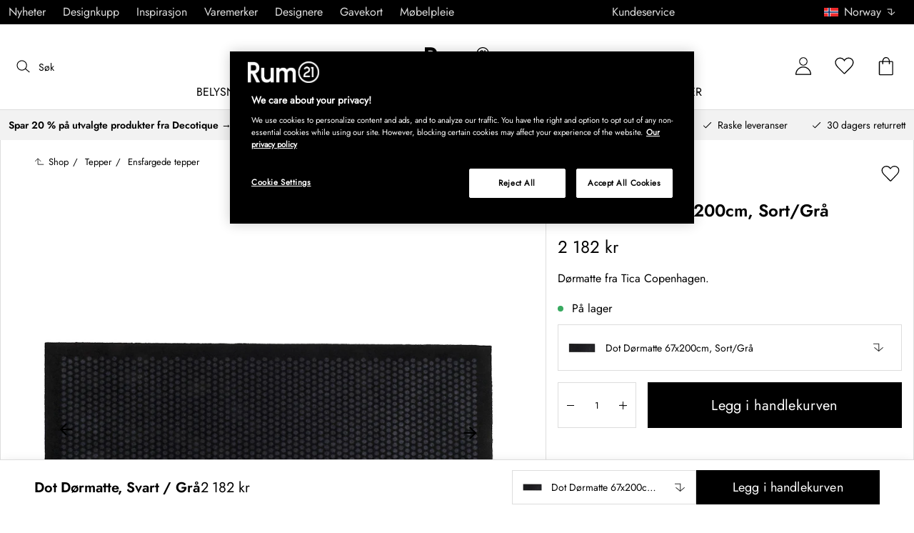

--- FILE ---
content_type: application/javascript
request_url: https://www.rum21.no/assets/chunks/chunk-144a73fc.js
body_size: 138679
content:
var hE=Object.defineProperty;var mE=(e,t,n)=>t in e?hE(e,t,{enumerable:!0,configurable:!0,writable:!0,value:n}):e[t]=n;var ai=(e,t,n)=>(mE(e,typeof t!="symbol"?t+"":t,n),n);import"./chunk-5bd34222.js";import{_ as Sf}from"./chunk-d9571b34.js";(function(){try{var e=typeof window<"u"?window:typeof global<"u"?global:typeof self<"u"?self:{},t=new Error().stack;t&&(e._sentryDebugIds=e._sentryDebugIds||{},e._sentryDebugIds[t]="98aa0638-582e-48e4-a926-f1fb0d2ac811",e._sentryDebugIdIdentifier="sentry-dbid-98aa0638-582e-48e4-a926-f1fb0d2ac811")}catch{}})();function xm(e,t){for(var n=0;n<t.length;n++){const r=t[n];if(typeof r!="string"&&!Array.isArray(r)){for(const i in r)if(i!=="default"&&!(i in e)){const o=Object.getOwnPropertyDescriptor(r,i);o&&Object.defineProperty(e,i,o.get?o:{enumerable:!0,get:()=>r[i]})}}}return Object.freeze(Object.defineProperty(e,Symbol.toStringTag,{value:"Module"}))}var nA=typeof globalThis<"u"?globalThis:typeof window<"u"?window:typeof global<"u"?global:typeof self<"u"?self:{};function sn(e){return e&&e.__esModule&&Object.prototype.hasOwnProperty.call(e,"default")?e.default:e}function gE(e){if(e.__esModule)return e;var t=e.default;if(typeof t=="function"){var n=function r(){if(this instanceof r){var i=[null];i.push.apply(i,arguments);var o=Function.bind.apply(t,i);return new o}return t.apply(this,arguments)};n.prototype=t.prototype}else n={};return Object.defineProperty(n,"__esModule",{value:!0}),Object.keys(e).forEach(function(r){var i=Object.getOwnPropertyDescriptor(e,r);Object.defineProperty(n,r,i.get?i:{enumerable:!0,get:function(){return e[r]}})}),n}var Nm={exports:{}},re={};/**
 * @license React
 * react.production.min.js
 *
 * Copyright (c) Meta Platforms, Inc. and affiliates.
 *
 * This source code is licensed under the MIT license found in the
 * LICENSE file in the root directory of this source tree.
 */var Sa=Symbol.for("react.element"),yE=Symbol.for("react.portal"),vE=Symbol.for("react.fragment"),EE=Symbol.for("react.strict_mode"),SE=Symbol.for("react.profiler"),Lm=Symbol.for("react.provider"),_E=Symbol.for("react.context"),CE=Symbol.for("react.server_context"),TE=Symbol.for("react.forward_ref"),RE=Symbol.for("react.suspense"),wE=Symbol.for("react.memo"),OE=Symbol.for("react.lazy"),au=Symbol.for("react.default_value"),fp=Symbol.iterator;function PE(e){return e===null||typeof e!="object"?null:(e=fp&&e[fp]||e["@@iterator"],typeof e=="function"?e:null)}var Dm={isMounted:function(){return!1},enqueueForceUpdate:function(){},enqueueReplaceState:function(){},enqueueSetState:function(){}},Mm=Object.assign,Um={};function Ki(e,t,n){this.props=e,this.context=t,this.refs=Um,this.updater=n||Dm}Ki.prototype.isReactComponent={};Ki.prototype.setState=function(e,t){if(typeof e!="object"&&typeof e!="function"&&e!=null)throw Error("setState(...): takes an object of state variables to update or a function which returns an object of state variables.");this.updater.enqueueSetState(this,e,t,"setState")};Ki.prototype.forceUpdate=function(e){this.updater.enqueueForceUpdate(this,e,"forceUpdate")};function Fm(){}Fm.prototype=Ki.prototype;function _f(e,t,n){this.props=e,this.context=t,this.refs=Um,this.updater=n||Dm}var Cf=_f.prototype=new Fm;Cf.constructor=_f;Mm(Cf,Ki.prototype);Cf.isPureReactComponent=!0;var dp=Array.isArray,$m=Object.prototype.hasOwnProperty,Tf={current:null},Hm={key:!0,ref:!0,__self:!0,__source:!0};function zm(e,t,n){var r,i={},o=null,a=null;if(t!=null)for(r in t.ref!==void 0&&(a=t.ref),t.key!==void 0&&(o=""+t.key),t)$m.call(t,r)&&!Hm.hasOwnProperty(r)&&(i[r]=t[r]);var l=arguments.length-2;if(l===1)i.children=n;else if(1<l){for(var s=Array(l),u=0;u<l;u++)s[u]=arguments[u+2];i.children=s}if(e&&e.defaultProps)for(r in l=e.defaultProps,l)i[r]===void 0&&(i[r]=l[r]);return{$$typeof:Sa,type:e,key:o,ref:a,props:i,_owner:Tf.current}}function IE(e,t){return{$$typeof:Sa,type:e.type,key:t,ref:e.ref,props:e.props,_owner:e._owner}}function Rf(e){return typeof e=="object"&&e!==null&&e.$$typeof===Sa}function AE(e){var t={"=":"=0",":":"=2"};return"$"+e.replace(/[=:]/g,function(n){return t[n]})}var pp=/\/+/g;function lu(e,t){return typeof e=="object"&&e!==null&&e.key!=null?AE(""+e.key):t.toString(36)}function Za(e,t,n,r,i){var o=typeof e;(o==="undefined"||o==="boolean")&&(e=null);var a=!1;if(e===null)a=!0;else switch(o){case"string":case"number":a=!0;break;case"object":switch(e.$$typeof){case Sa:case yE:a=!0}}if(a)return a=e,i=i(a),e=r===""?"."+lu(a,0):r,dp(i)?(n="",e!=null&&(n=e.replace(pp,"$&/")+"/"),Za(i,t,n,"",function(u){return u})):i!=null&&(Rf(i)&&(i=IE(i,n+(!i.key||a&&a.key===i.key?"":(""+i.key).replace(pp,"$&/")+"/")+e)),t.push(i)),1;if(a=0,r=r===""?".":r+":",dp(e))for(var l=0;l<e.length;l++){o=e[l];var s=r+lu(o,l);a+=Za(o,t,n,s,i)}else if(s=PE(e),typeof s=="function")for(e=s.call(e),l=0;!(o=e.next()).done;)o=o.value,s=r+lu(o,l++),a+=Za(o,t,n,s,i);else if(o==="object")throw t=String(e),Error("Objects are not valid as a React child (found: "+(t==="[object Object]"?"object with keys {"+Object.keys(e).join(", ")+"}":t)+"). If you meant to render a collection of children, use an array instead.");return a}function La(e,t,n){if(e==null)return e;var r=[],i=0;return Za(e,r,"","",function(o){return t.call(n,o,i++)}),r}function kE(e){if(e._status===-1){var t=e._result;t=t(),t.then(function(n){(e._status===0||e._status===-1)&&(e._status=1,e._result=n)},function(n){(e._status===0||e._status===-1)&&(e._status=2,e._result=n)}),e._status===-1&&(e._status=0,e._result=t)}if(e._status===1)return e._result.default;throw e._result}var jm={current:null};function xE(){return new WeakMap}function su(){return{s:0,v:void 0,o:null,p:null}}var st={current:null},el={transition:null},Vm={ReactCurrentDispatcher:st,ReactCurrentCache:jm,ReactCurrentBatchConfig:el,ReactCurrentOwner:Tf,ContextRegistry:{}},uu=Vm.ContextRegistry;re.Children={map:La,forEach:function(e,t,n){La(e,function(){t.apply(this,arguments)},n)},count:function(e){var t=0;return La(e,function(){t++}),t},toArray:function(e){return La(e,function(t){return t})||[]},only:function(e){if(!Rf(e))throw Error("React.Children.only expected to receive a single React element child.");return e}};re.Component=Ki;re.Fragment=vE;re.Profiler=SE;re.PureComponent=_f;re.StrictMode=EE;re.Suspense=RE;re.__SECRET_INTERNALS_DO_NOT_USE_OR_YOU_WILL_BE_FIRED=Vm;re.cache=function(e){return function(){var t=jm.current;if(!t)return e.apply(null,arguments);var n=t.getCacheForType(xE);t=n.get(e),t===void 0&&(t=su(),n.set(e,t)),n=0;for(var r=arguments.length;n<r;n++){var i=arguments[n];if(typeof i=="function"||typeof i=="object"&&i!==null){var o=t.o;o===null&&(t.o=o=new WeakMap),t=o.get(i),t===void 0&&(t=su(),o.set(i,t))}else o=t.p,o===null&&(t.p=o=new Map),t=o.get(i),t===void 0&&(t=su(),o.set(i,t))}if(t.s===1)return t.v;if(t.s===2)throw t.v;try{var a=e.apply(null,arguments);return n=t,n.s=1,n.v=a}catch(l){throw a=t,a.s=2,a.v=l,l}}};re.cloneElement=function(e,t,n){if(e==null)throw Error("React.cloneElement(...): The argument must be a React element, but you passed "+e+".");var r=Mm({},e.props),i=e.key,o=e.ref,a=e._owner;if(t!=null){if(t.ref!==void 0&&(o=t.ref,a=Tf.current),t.key!==void 0&&(i=""+t.key),e.type&&e.type.defaultProps)var l=e.type.defaultProps;for(s in t)$m.call(t,s)&&!Hm.hasOwnProperty(s)&&(r[s]=t[s]===void 0&&l!==void 0?l[s]:t[s])}var s=arguments.length-2;if(s===1)r.children=n;else if(1<s){l=Array(s);for(var u=0;u<s;u++)l[u]=arguments[u+2];r.children=l}return{$$typeof:Sa,type:e.type,key:i,ref:o,props:r,_owner:a}};re.createContext=function(e){return e={$$typeof:_E,_currentValue:e,_currentValue2:e,_threadCount:0,Provider:null,Consumer:null,_defaultValue:null,_globalName:null},e.Provider={$$typeof:Lm,_context:e},e.Consumer=e};re.createElement=zm;re.createFactory=function(e){var t=zm.bind(null,e);return t.type=e,t};re.createRef=function(){return{current:null}};re.createServerContext=function(e,t){var n=!0;if(!uu[e]){n=!1;var r={$$typeof:CE,_currentValue:t,_currentValue2:t,_defaultValue:t,_threadCount:0,Provider:null,Consumer:null,_globalName:e};r.Provider={$$typeof:Lm,_context:r},uu[e]=r}if(r=uu[e],r._defaultValue===au)r._defaultValue=t,r._currentValue===au&&(r._currentValue=t),r._currentValue2===au&&(r._currentValue2=t);else if(n)throw Error("ServerContext: "+e+" already defined");return r};re.forwardRef=function(e){return{$$typeof:TE,render:e}};re.isValidElement=Rf;re.lazy=function(e){return{$$typeof:OE,_payload:{_status:-1,_result:e},_init:kE}};re.memo=function(e,t){return{$$typeof:wE,type:e,compare:t===void 0?null:t}};re.startTransition=function(e){var t=el.transition;el.transition={};try{e()}finally{el.transition=t}};re.unstable_act=function(){throw Error("act(...) is not supported in production builds of React.")};re.unstable_useCacheRefresh=function(){return st.current.useCacheRefresh()};re.use=function(e){return st.current.use(e)};re.useCallback=function(e,t){return st.current.useCallback(e,t)};re.useContext=function(e){return st.current.useContext(e)};re.useDebugValue=function(){};re.useDeferredValue=function(e){return st.current.useDeferredValue(e)};re.useEffect=function(e,t){return st.current.useEffect(e,t)};re.useId=function(){return st.current.useId()};re.useImperativeHandle=function(e,t,n){return st.current.useImperativeHandle(e,t,n)};re.useInsertionEffect=function(e,t){return st.current.useInsertionEffect(e,t)};re.useLayoutEffect=function(e,t){return st.current.useLayoutEffect(e,t)};re.useMemo=function(e,t){return st.current.useMemo(e,t)};re.useReducer=function(e,t,n){return st.current.useReducer(e,t,n)};re.useRef=function(e){return st.current.useRef(e)};re.useState=function(e){return st.current.useState(e)};re.useSyncExternalStore=function(e,t,n){return st.current.useSyncExternalStore(e,t,n)};re.useTransition=function(){return st.current.useTransition()};re.version="18.3.0-next-f828bad38-20230313";Nm.exports=re;var A=Nm.exports;const vt=sn(A),ec=xm({__proto__:null,default:vt},[A]);function NE(e){if(e.sheet)return e.sheet;for(var t=0;t<document.styleSheets.length;t++)if(document.styleSheets[t].ownerNode===e)return document.styleSheets[t]}function LE(e){var t=document.createElement("style");return t.setAttribute("data-emotion",e.key),e.nonce!==void 0&&t.setAttribute("nonce",e.nonce),t.appendChild(document.createTextNode("")),t.setAttribute("data-s",""),t}var DE=function(){function e(n){var r=this;this._insertTag=function(i){var o;r.tags.length===0?r.insertionPoint?o=r.insertionPoint.nextSibling:r.prepend?o=r.container.firstChild:o=r.before:o=r.tags[r.tags.length-1].nextSibling,r.container.insertBefore(i,o),r.tags.push(i)},this.isSpeedy=n.speedy===void 0?!0:n.speedy,this.tags=[],this.ctr=0,this.nonce=n.nonce,this.key=n.key,this.container=n.container,this.prepend=n.prepend,this.insertionPoint=n.insertionPoint,this.before=null}var t=e.prototype;return t.hydrate=function(r){r.forEach(this._insertTag)},t.insert=function(r){this.ctr%(this.isSpeedy?65e3:1)===0&&this._insertTag(LE(this));var i=this.tags[this.tags.length-1];if(this.isSpeedy){var o=NE(i);try{o.insertRule(r,o.cssRules.length)}catch{}}else i.appendChild(document.createTextNode(r));this.ctr++},t.flush=function(){this.tags.forEach(function(r){return r.parentNode&&r.parentNode.removeChild(r)}),this.tags=[],this.ctr=0},e}(),dt="-ms-",Sl="-moz-",pe="-webkit-",Bm="comm",wf="rule",Of="decl",ME="@import",bm="@keyframes",UE=Math.abs,ns=String.fromCharCode,FE=Object.assign;function $E(e,t){return ot(e,0)^45?(((t<<2^ot(e,0))<<2^ot(e,1))<<2^ot(e,2))<<2^ot(e,3):0}function Gm(e){return e.trim()}function HE(e,t){return(e=t.exec(e))?e[0]:e}function me(e,t,n){return e.replace(t,n)}function tc(e,t){return e.indexOf(t)}function ot(e,t){return e.charCodeAt(t)|0}function Bo(e,t,n){return e.slice(t,n)}function dn(e){return e.length}function Pf(e){return e.length}function Da(e,t){return t.push(e),e}function zE(e,t){return e.map(t).join("")}var rs=1,Fi=1,Ym=0,Nt=0,be=0,qi="";function is(e,t,n,r,i,o,a){return{value:e,root:t,parent:n,type:r,props:i,children:o,line:rs,column:Fi,length:a,return:""}}function oo(e,t){return FE(is("",null,null,"",null,null,0),e,{length:-e.length},t)}function jE(){return be}function VE(){return be=Nt>0?ot(qi,--Nt):0,Fi--,be===10&&(Fi=1,rs--),be}function $t(){return be=Nt<Ym?ot(qi,Nt++):0,Fi++,be===10&&(Fi=1,rs++),be}function yn(){return ot(qi,Nt)}function tl(){return Nt}function _a(e,t){return Bo(qi,e,t)}function bo(e){switch(e){case 0:case 9:case 10:case 13:case 32:return 5;case 33:case 43:case 44:case 47:case 62:case 64:case 126:case 59:case 123:case 125:return 4;case 58:return 3;case 34:case 39:case 40:case 91:return 2;case 41:case 93:return 1}return 0}function Wm(e){return rs=Fi=1,Ym=dn(qi=e),Nt=0,[]}function Km(e){return qi="",e}function nl(e){return Gm(_a(Nt-1,nc(e===91?e+2:e===40?e+1:e)))}function BE(e){for(;(be=yn())&&be<33;)$t();return bo(e)>2||bo(be)>3?"":" "}function bE(e,t){for(;--t&&$t()&&!(be<48||be>102||be>57&&be<65||be>70&&be<97););return _a(e,tl()+(t<6&&yn()==32&&$t()==32))}function nc(e){for(;$t();)switch(be){case e:return Nt;case 34:case 39:e!==34&&e!==39&&nc(be);break;case 40:e===41&&nc(e);break;case 92:$t();break}return Nt}function GE(e,t){for(;$t()&&e+be!==47+10;)if(e+be===42+42&&yn()===47)break;return"/*"+_a(t,Nt-1)+"*"+ns(e===47?e:$t())}function YE(e){for(;!bo(yn());)$t();return _a(e,Nt)}function WE(e){return Km(rl("",null,null,null,[""],e=Wm(e),0,[0],e))}function rl(e,t,n,r,i,o,a,l,s){for(var u=0,f=0,m=a,g=0,T=0,w=0,E=1,C=1,y=1,c=0,d="",p=i,R=o,v=r,S=d;C;)switch(w=c,c=$t()){case 40:if(w!=108&&ot(S,m-1)==58){tc(S+=me(nl(c),"&","&\f"),"&\f")!=-1&&(y=-1);break}case 34:case 39:case 91:S+=nl(c);break;case 9:case 10:case 13:case 32:S+=BE(w);break;case 92:S+=bE(tl()-1,7);continue;case 47:switch(yn()){case 42:case 47:Da(KE(GE($t(),tl()),t,n),s);break;default:S+="/"}break;case 123*E:l[u++]=dn(S)*y;case 125*E:case 59:case 0:switch(c){case 0:case 125:C=0;case 59+f:T>0&&dn(S)-m&&Da(T>32?mp(S+";",r,n,m-1):mp(me(S," ","")+";",r,n,m-2),s);break;case 59:S+=";";default:if(Da(v=hp(S,t,n,u,f,i,l,d,p=[],R=[],m),o),c===123)if(f===0)rl(S,t,v,v,p,o,m,l,R);else switch(g===99&&ot(S,3)===110?100:g){case 100:case 109:case 115:rl(e,v,v,r&&Da(hp(e,v,v,0,0,i,l,d,i,p=[],m),R),i,R,m,l,r?p:R);break;default:rl(S,v,v,v,[""],R,0,l,R)}}u=f=T=0,E=y=1,d=S="",m=a;break;case 58:m=1+dn(S),T=w;default:if(E<1){if(c==123)--E;else if(c==125&&E++==0&&VE()==125)continue}switch(S+=ns(c),c*E){case 38:y=f>0?1:(S+="\f",-1);break;case 44:l[u++]=(dn(S)-1)*y,y=1;break;case 64:yn()===45&&(S+=nl($t())),g=yn(),f=m=dn(d=S+=YE(tl())),c++;break;case 45:w===45&&dn(S)==2&&(E=0)}}return o}function hp(e,t,n,r,i,o,a,l,s,u,f){for(var m=i-1,g=i===0?o:[""],T=Pf(g),w=0,E=0,C=0;w<r;++w)for(var y=0,c=Bo(e,m+1,m=UE(E=a[w])),d=e;y<T;++y)(d=Gm(E>0?g[y]+" "+c:me(c,/&\f/g,g[y])))&&(s[C++]=d);return is(e,t,n,i===0?wf:l,s,u,f)}function KE(e,t,n){return is(e,t,n,Bm,ns(jE()),Bo(e,2,-2),0)}function mp(e,t,n,r){return is(e,t,n,Of,Bo(e,0,r),Bo(e,r+1,-1),r)}function Oi(e,t){for(var n="",r=Pf(e),i=0;i<r;i++)n+=t(e[i],i,e,t)||"";return n}function qE(e,t,n,r){switch(e.type){case ME:case Of:return e.return=e.return||e.value;case Bm:return"";case bm:return e.return=e.value+"{"+Oi(e.children,r)+"}";case wf:e.value=e.props.join(",")}return dn(n=Oi(e.children,r))?e.return=e.value+"{"+n+"}":""}function QE(e){var t=Pf(e);return function(n,r,i,o){for(var a="",l=0;l<t;l++)a+=e[l](n,r,i,o)||"";return a}}function JE(e){return function(t){t.root||(t=t.return)&&e(t)}}var gp=function(t){var n=new WeakMap;return function(r){if(n.has(r))return n.get(r);var i=t(r);return n.set(r,i),i}};function XE(e){var t=Object.create(null);return function(n){return t[n]===void 0&&(t[n]=e(n)),t[n]}}var ZE=function(t,n,r){for(var i=0,o=0;i=o,o=yn(),i===38&&o===12&&(n[r]=1),!bo(o);)$t();return _a(t,Nt)},eS=function(t,n){var r=-1,i=44;do switch(bo(i)){case 0:i===38&&yn()===12&&(n[r]=1),t[r]+=ZE(Nt-1,n,r);break;case 2:t[r]+=nl(i);break;case 4:if(i===44){t[++r]=yn()===58?"&\f":"",n[r]=t[r].length;break}default:t[r]+=ns(i)}while(i=$t());return t},tS=function(t,n){return Km(eS(Wm(t),n))},yp=new WeakMap,nS=function(t){if(!(t.type!=="rule"||!t.parent||t.length<1)){for(var n=t.value,r=t.parent,i=t.column===r.column&&t.line===r.line;r.type!=="rule";)if(r=r.parent,!r)return;if(!(t.props.length===1&&n.charCodeAt(0)!==58&&!yp.get(r))&&!i){yp.set(t,!0);for(var o=[],a=tS(n,o),l=r.props,s=0,u=0;s<a.length;s++)for(var f=0;f<l.length;f++,u++)t.props[u]=o[s]?a[s].replace(/&\f/g,l[f]):l[f]+" "+a[s]}}},rS=function(t){if(t.type==="decl"){var n=t.value;n.charCodeAt(0)===108&&n.charCodeAt(2)===98&&(t.return="",t.value="")}};function qm(e,t){switch($E(e,t)){case 5103:return pe+"print-"+e+e;case 5737:case 4201:case 3177:case 3433:case 1641:case 4457:case 2921:case 5572:case 6356:case 5844:case 3191:case 6645:case 3005:case 6391:case 5879:case 5623:case 6135:case 4599:case 4855:case 4215:case 6389:case 5109:case 5365:case 5621:case 3829:return pe+e+e;case 5349:case 4246:case 4810:case 6968:case 2756:return pe+e+Sl+e+dt+e+e;case 6828:case 4268:return pe+e+dt+e+e;case 6165:return pe+e+dt+"flex-"+e+e;case 5187:return pe+e+me(e,/(\w+).+(:[^]+)/,pe+"box-$1$2"+dt+"flex-$1$2")+e;case 5443:return pe+e+dt+"flex-item-"+me(e,/flex-|-self/,"")+e;case 4675:return pe+e+dt+"flex-line-pack"+me(e,/align-content|flex-|-self/,"")+e;case 5548:return pe+e+dt+me(e,"shrink","negative")+e;case 5292:return pe+e+dt+me(e,"basis","preferred-size")+e;case 6060:return pe+"box-"+me(e,"-grow","")+pe+e+dt+me(e,"grow","positive")+e;case 4554:return pe+me(e,/([^-])(transform)/g,"$1"+pe+"$2")+e;case 6187:return me(me(me(e,/(zoom-|grab)/,pe+"$1"),/(image-set)/,pe+"$1"),e,"")+e;case 5495:case 3959:return me(e,/(image-set\([^]*)/,pe+"$1$`$1");case 4968:return me(me(e,/(.+:)(flex-)?(.*)/,pe+"box-pack:$3"+dt+"flex-pack:$3"),/s.+-b[^;]+/,"justify")+pe+e+e;case 4095:case 3583:case 4068:case 2532:return me(e,/(.+)-inline(.+)/,pe+"$1$2")+e;case 8116:case 7059:case 5753:case 5535:case 5445:case 5701:case 4933:case 4677:case 5533:case 5789:case 5021:case 4765:if(dn(e)-1-t>6)switch(ot(e,t+1)){case 109:if(ot(e,t+4)!==45)break;case 102:return me(e,/(.+:)(.+)-([^]+)/,"$1"+pe+"$2-$3$1"+Sl+(ot(e,t+3)==108?"$3":"$2-$3"))+e;case 115:return~tc(e,"stretch")?qm(me(e,"stretch","fill-available"),t)+e:e}break;case 4949:if(ot(e,t+1)!==115)break;case 6444:switch(ot(e,dn(e)-3-(~tc(e,"!important")&&10))){case 107:return me(e,":",":"+pe)+e;case 101:return me(e,/(.+:)([^;!]+)(;|!.+)?/,"$1"+pe+(ot(e,14)===45?"inline-":"")+"box$3$1"+pe+"$2$3$1"+dt+"$2box$3")+e}break;case 5936:switch(ot(e,t+11)){case 114:return pe+e+dt+me(e,/[svh]\w+-[tblr]{2}/,"tb")+e;case 108:return pe+e+dt+me(e,/[svh]\w+-[tblr]{2}/,"tb-rl")+e;case 45:return pe+e+dt+me(e,/[svh]\w+-[tblr]{2}/,"lr")+e}return pe+e+dt+e+e}return e}var iS=function(t,n,r,i){if(t.length>-1&&!t.return)switch(t.type){case Of:t.return=qm(t.value,t.length);break;case bm:return Oi([oo(t,{value:me(t.value,"@","@"+pe)})],i);case wf:if(t.length)return zE(t.props,function(o){switch(HE(o,/(::plac\w+|:read-\w+)/)){case":read-only":case":read-write":return Oi([oo(t,{props:[me(o,/:(read-\w+)/,":"+Sl+"$1")]})],i);case"::placeholder":return Oi([oo(t,{props:[me(o,/:(plac\w+)/,":"+pe+"input-$1")]}),oo(t,{props:[me(o,/:(plac\w+)/,":"+Sl+"$1")]}),oo(t,{props:[me(o,/:(plac\w+)/,dt+"input-$1")]})],i)}return""})}},oS=[iS],aS=function(t){var n=t.key;if(n==="css"){var r=document.querySelectorAll("style[data-emotion]:not([data-s])");Array.prototype.forEach.call(r,function(E){var C=E.getAttribute("data-emotion");C.indexOf(" ")!==-1&&(document.head.appendChild(E),E.setAttribute("data-s",""))})}var i=t.stylisPlugins||oS,o={},a,l=[];a=t.container||document.head,Array.prototype.forEach.call(document.querySelectorAll('style[data-emotion^="'+n+' "]'),function(E){for(var C=E.getAttribute("data-emotion").split(" "),y=1;y<C.length;y++)o[C[y]]=!0;l.push(E)});var s,u=[nS,rS];{var f,m=[qE,JE(function(E){f.insert(E)})],g=QE(u.concat(i,m)),T=function(C){return Oi(WE(C),g)};s=function(C,y,c,d){f=c,T(C?C+"{"+y.styles+"}":y.styles),d&&(w.inserted[y.name]=!0)}}var w={key:n,sheet:new DE({key:n,container:a,nonce:t.nonce,speedy:t.speedy,prepend:t.prepend,insertionPoint:t.insertionPoint}),nonce:t.nonce,inserted:o,registered:{},insert:s};return w.sheet.hydrate(l),w};function nr(){return nr=Object.assign?Object.assign.bind():function(e){for(var t=1;t<arguments.length;t++){var n=arguments[t];for(var r in n)Object.prototype.hasOwnProperty.call(n,r)&&(e[r]=n[r])}return e},nr.apply(this,arguments)}const rA=Object.freeze(Object.defineProperty({__proto__:null,default:nr},Symbol.toStringTag,{value:"Module"}));var Qm={exports:{}},ve={};/** @license React v16.13.1
 * react-is.production.min.js
 *
 * Copyright (c) Facebook, Inc. and its affiliates.
 *
 * This source code is licensed under the MIT license found in the
 * LICENSE file in the root directory of this source tree.
 */var tt=typeof Symbol=="function"&&Symbol.for,If=tt?Symbol.for("react.element"):60103,Af=tt?Symbol.for("react.portal"):60106,os=tt?Symbol.for("react.fragment"):60107,as=tt?Symbol.for("react.strict_mode"):60108,ls=tt?Symbol.for("react.profiler"):60114,ss=tt?Symbol.for("react.provider"):60109,us=tt?Symbol.for("react.context"):60110,kf=tt?Symbol.for("react.async_mode"):60111,cs=tt?Symbol.for("react.concurrent_mode"):60111,fs=tt?Symbol.for("react.forward_ref"):60112,ds=tt?Symbol.for("react.suspense"):60113,lS=tt?Symbol.for("react.suspense_list"):60120,ps=tt?Symbol.for("react.memo"):60115,hs=tt?Symbol.for("react.lazy"):60116,sS=tt?Symbol.for("react.block"):60121,uS=tt?Symbol.for("react.fundamental"):60117,cS=tt?Symbol.for("react.responder"):60118,fS=tt?Symbol.for("react.scope"):60119;function zt(e){if(typeof e=="object"&&e!==null){var t=e.$$typeof;switch(t){case If:switch(e=e.type,e){case kf:case cs:case os:case ls:case as:case ds:return e;default:switch(e=e&&e.$$typeof,e){case us:case fs:case hs:case ps:case ss:return e;default:return t}}case Af:return t}}}function Jm(e){return zt(e)===cs}ve.AsyncMode=kf;ve.ConcurrentMode=cs;ve.ContextConsumer=us;ve.ContextProvider=ss;ve.Element=If;ve.ForwardRef=fs;ve.Fragment=os;ve.Lazy=hs;ve.Memo=ps;ve.Portal=Af;ve.Profiler=ls;ve.StrictMode=as;ve.Suspense=ds;ve.isAsyncMode=function(e){return Jm(e)||zt(e)===kf};ve.isConcurrentMode=Jm;ve.isContextConsumer=function(e){return zt(e)===us};ve.isContextProvider=function(e){return zt(e)===ss};ve.isElement=function(e){return typeof e=="object"&&e!==null&&e.$$typeof===If};ve.isForwardRef=function(e){return zt(e)===fs};ve.isFragment=function(e){return zt(e)===os};ve.isLazy=function(e){return zt(e)===hs};ve.isMemo=function(e){return zt(e)===ps};ve.isPortal=function(e){return zt(e)===Af};ve.isProfiler=function(e){return zt(e)===ls};ve.isStrictMode=function(e){return zt(e)===as};ve.isSuspense=function(e){return zt(e)===ds};ve.isValidElementType=function(e){return typeof e=="string"||typeof e=="function"||e===os||e===cs||e===ls||e===as||e===ds||e===lS||typeof e=="object"&&e!==null&&(e.$$typeof===hs||e.$$typeof===ps||e.$$typeof===ss||e.$$typeof===us||e.$$typeof===fs||e.$$typeof===uS||e.$$typeof===cS||e.$$typeof===fS||e.$$typeof===sS)};ve.typeOf=zt;Qm.exports=ve;var dS=Qm.exports,xf=dS,pS={childContextTypes:!0,contextType:!0,contextTypes:!0,defaultProps:!0,displayName:!0,getDefaultProps:!0,getDerivedStateFromError:!0,getDerivedStateFromProps:!0,mixins:!0,propTypes:!0,type:!0},hS={name:!0,length:!0,prototype:!0,caller:!0,callee:!0,arguments:!0,arity:!0},mS={$$typeof:!0,render:!0,defaultProps:!0,displayName:!0,propTypes:!0},Xm={$$typeof:!0,compare:!0,defaultProps:!0,displayName:!0,propTypes:!0,type:!0},Nf={};Nf[xf.ForwardRef]=mS;Nf[xf.Memo]=Xm;function vp(e){return xf.isMemo(e)?Xm:Nf[e.$$typeof]||pS}var gS=Object.defineProperty,yS=Object.getOwnPropertyNames,Ep=Object.getOwnPropertySymbols,vS=Object.getOwnPropertyDescriptor,ES=Object.getPrototypeOf,Sp=Object.prototype;function Zm(e,t,n){if(typeof t!="string"){if(Sp){var r=ES(t);r&&r!==Sp&&Zm(e,r,n)}var i=yS(t);Ep&&(i=i.concat(Ep(t)));for(var o=vp(e),a=vp(t),l=0;l<i.length;++l){var s=i[l];if(!hS[s]&&!(n&&n[s])&&!(a&&a[s])&&!(o&&o[s])){var u=vS(t,s);try{gS(e,s,u)}catch{}}}}return e}var SS=Zm;const _p=sn(SS);var _S=!0;function CS(e,t,n){var r="";return n.split(" ").forEach(function(i){e[i]!==void 0?t.push(e[i]+";"):r+=i+" "}),r}var eg=function(t,n,r){var i=t.key+"-"+n.name;(r===!1||_S===!1)&&t.registered[i]===void 0&&(t.registered[i]=n.styles)},TS=function(t,n,r){eg(t,n,r);var i=t.key+"-"+n.name;if(t.inserted[n.name]===void 0){var o=n;do t.insert(n===o?"."+i:"",o,t.sheet,!0),o=o.next;while(o!==void 0)}};function RS(e){for(var t=0,n,r=0,i=e.length;i>=4;++r,i-=4)n=e.charCodeAt(r)&255|(e.charCodeAt(++r)&255)<<8|(e.charCodeAt(++r)&255)<<16|(e.charCodeAt(++r)&255)<<24,n=(n&65535)*1540483477+((n>>>16)*59797<<16),n^=n>>>24,t=(n&65535)*1540483477+((n>>>16)*59797<<16)^(t&65535)*1540483477+((t>>>16)*59797<<16);switch(i){case 3:t^=(e.charCodeAt(r+2)&255)<<16;case 2:t^=(e.charCodeAt(r+1)&255)<<8;case 1:t^=e.charCodeAt(r)&255,t=(t&65535)*1540483477+((t>>>16)*59797<<16)}return t^=t>>>13,t=(t&65535)*1540483477+((t>>>16)*59797<<16),((t^t>>>15)>>>0).toString(36)}var wS={animationIterationCount:1,borderImageOutset:1,borderImageSlice:1,borderImageWidth:1,boxFlex:1,boxFlexGroup:1,boxOrdinalGroup:1,columnCount:1,columns:1,flex:1,flexGrow:1,flexPositive:1,flexShrink:1,flexNegative:1,flexOrder:1,gridRow:1,gridRowEnd:1,gridRowSpan:1,gridRowStart:1,gridColumn:1,gridColumnEnd:1,gridColumnSpan:1,gridColumnStart:1,msGridRow:1,msGridRowSpan:1,msGridColumn:1,msGridColumnSpan:1,fontWeight:1,lineHeight:1,opacity:1,order:1,orphans:1,tabSize:1,widows:1,zIndex:1,zoom:1,WebkitLineClamp:1,fillOpacity:1,floodOpacity:1,stopOpacity:1,strokeDasharray:1,strokeDashoffset:1,strokeMiterlimit:1,strokeOpacity:1,strokeWidth:1},OS=/[A-Z]|^ms/g,PS=/_EMO_([^_]+?)_([^]*?)_EMO_/g,tg=function(t){return t.charCodeAt(1)===45},Cp=function(t){return t!=null&&typeof t!="boolean"},cu=XE(function(e){return tg(e)?e:e.replace(OS,"-$&").toLowerCase()}),Tp=function(t,n){switch(t){case"animation":case"animationName":if(typeof n=="string")return n.replace(PS,function(r,i,o){return pn={name:i,styles:o,next:pn},i})}return wS[t]!==1&&!tg(t)&&typeof n=="number"&&n!==0?n+"px":n};function Go(e,t,n){if(n==null)return"";if(n.__emotion_styles!==void 0)return n;switch(typeof n){case"boolean":return"";case"object":{if(n.anim===1)return pn={name:n.name,styles:n.styles,next:pn},n.name;if(n.styles!==void 0){var r=n.next;if(r!==void 0)for(;r!==void 0;)pn={name:r.name,styles:r.styles,next:pn},r=r.next;var i=n.styles+";";return i}return IS(e,t,n)}case"function":{if(e!==void 0){var o=pn,a=n(e);return pn=o,Go(e,t,a)}break}}if(t==null)return n;var l=t[n];return l!==void 0?l:n}function IS(e,t,n){var r="";if(Array.isArray(n))for(var i=0;i<n.length;i++)r+=Go(e,t,n[i])+";";else for(var o in n){var a=n[o];if(typeof a!="object")t!=null&&t[a]!==void 0?r+=o+"{"+t[a]+"}":Cp(a)&&(r+=cu(o)+":"+Tp(o,a)+";");else if(Array.isArray(a)&&typeof a[0]=="string"&&(t==null||t[a[0]]===void 0))for(var l=0;l<a.length;l++)Cp(a[l])&&(r+=cu(o)+":"+Tp(o,a[l])+";");else{var s=Go(e,t,a);switch(o){case"animation":case"animationName":{r+=cu(o)+":"+s+";";break}default:r+=o+"{"+s+"}"}}}return r}var Rp=/label:\s*([^\s;\n{]+)\s*(;|$)/g,pn,AS=function(t,n,r){if(t.length===1&&typeof t[0]=="object"&&t[0]!==null&&t[0].styles!==void 0)return t[0];var i=!0,o="";pn=void 0;var a=t[0];a==null||a.raw===void 0?(i=!1,o+=Go(r,n,a)):o+=a[0];for(var l=1;l<t.length;l++)o+=Go(r,n,t[l]),i&&(o+=a[l]);Rp.lastIndex=0;for(var s="",u;(u=Rp.exec(o))!==null;)s+="-"+u[1];var f=RS(o)+s;return{name:f,styles:o,next:pn}},kS=function(t){return t()},ng=ec["useInsertionEffect"]?ec["useInsertionEffect"]:!1,xS=ng||kS,iA=ng||A.useLayoutEffect,ms={}.hasOwnProperty,rg=A.createContext(typeof HTMLElement<"u"?aS({key:"css"}):null);rg.Provider;var NS=function(t){return A.forwardRef(function(n,r){var i=A.useContext(rg);return t(n,i,r)})},rc=A.createContext({}),LS=function(t,n){if(typeof n=="function"){var r=n(t);return r}return nr({},t,n)},DS=gp(function(e){return gp(function(t){return LS(e,t)})}),oA=function(t){var n=A.useContext(rc);return t.theme!==n&&(n=DS(n)(t.theme)),A.createElement(rc.Provider,{value:n},t.children)},ic="__EMOTION_TYPE_PLEASE_DO_NOT_USE__",ig=function(t,n){var r={};for(var i in n)ms.call(n,i)&&(r[i]=n[i]);return r[ic]=t,r},MS=function(t){var n=t.cache,r=t.serialized,i=t.isStringTag;return eg(n,r,i),xS(function(){return TS(n,r,i)}),null},og=NS(function(e,t,n){var r=e.css;typeof r=="string"&&t.registered[r]!==void 0&&(r=t.registered[r]);var i=e[ic],o=[r],a="";typeof e.className=="string"?a=CS(t.registered,o,e.className):e.className!=null&&(a=e.className+" ");var l=AS(o,void 0,A.useContext(rc));a+=t.key+"-"+l.name;var s={};for(var u in e)ms.call(e,u)&&u!=="css"&&u!==ic&&(s[u]=e[u]);return s.ref=n,s.className=a,A.createElement(A.Fragment,null,A.createElement(MS,{cache:t,serialized:l,isStringTag:typeof i=="string"}),A.createElement(i,s))}),ag={exports:{}},gs={};/**
 * @license React
 * react-jsx-runtime.production.min.js
 *
 * Copyright (c) Meta Platforms, Inc. and affiliates.
 *
 * This source code is licensed under the MIT license found in the
 * LICENSE file in the root directory of this source tree.
 */var US=A,FS=Symbol.for("react.element"),$S=Symbol.for("react.fragment"),HS=Object.prototype.hasOwnProperty,zS=US.__SECRET_INTERNALS_DO_NOT_USE_OR_YOU_WILL_BE_FIRED.ReactCurrentOwner,jS={key:!0,ref:!0,__self:!0,__source:!0};function lg(e,t,n){var r,i={},o=null,a=null;n!==void 0&&(o=""+n),t.key!==void 0&&(o=""+t.key),t.ref!==void 0&&(a=t.ref);for(r in t)HS.call(t,r)&&!jS.hasOwnProperty(r)&&(i[r]=t[r]);if(e&&e.defaultProps)for(r in t=e.defaultProps,t)i[r]===void 0&&(i[r]=t[r]);return{$$typeof:FS,type:e,key:o,ref:a,props:i,_owner:zS.current}}gs.Fragment=$S;gs.jsx=lg;gs.jsxs=lg;ag.exports=gs;var Lf=ag.exports;const VS=Lf.Fragment,wp=Lf.jsx,Op=Lf.jsxs;var aA=VS;function lA(e,t,n){return ms.call(t,"css")?wp(og,ig(e,t),n):wp(e,t,n)}function sA(e,t,n){return ms.call(t,"css")?Op(og,ig(e,t),n):Op(e,t,n)}/**
 * @remix-run/router v1.15.3
 *
 * Copyright (c) Remix Software Inc.
 *
 * This source code is licensed under the MIT license found in the
 * LICENSE.md file in the root directory of this source tree.
 *
 * @license MIT
 */function Me(){return Me=Object.assign?Object.assign.bind():function(e){for(var t=1;t<arguments.length;t++){var n=arguments[t];for(var r in n)Object.prototype.hasOwnProperty.call(n,r)&&(e[r]=n[r])}return e},Me.apply(this,arguments)}var Fe;(function(e){e.Pop="POP",e.Push="PUSH",e.Replace="REPLACE"})(Fe||(Fe={}));const Pp="popstate";function BS(e){e===void 0&&(e={});function t(r,i){let{pathname:o,search:a,hash:l}=r.location;return Yo("",{pathname:o,search:a,hash:l},i.state&&i.state.usr||null,i.state&&i.state.key||"default")}function n(r,i){return typeof i=="string"?i:Hr(i)}return GS(t,n,null,e)}function te(e,t){if(e===!1||e===null||typeof e>"u")throw new Error(t)}function $i(e,t){if(!e){typeof console<"u"&&console.warn(t);try{throw new Error(t)}catch{}}}function bS(){return Math.random().toString(36).substr(2,8)}function Ip(e,t){return{usr:e.state,key:e.key,idx:t}}function Yo(e,t,n,r){return n===void 0&&(n=null),Me({pathname:typeof e=="string"?e:e.pathname,search:"",hash:""},typeof t=="string"?Hn(t):t,{state:n,key:t&&t.key||r||bS()})}function Hr(e){let{pathname:t="/",search:n="",hash:r=""}=e;return n&&n!=="?"&&(t+=n.charAt(0)==="?"?n:"?"+n),r&&r!=="#"&&(t+=r.charAt(0)==="#"?r:"#"+r),t}function Hn(e){let t={};if(e){let n=e.indexOf("#");n>=0&&(t.hash=e.substr(n),e=e.substr(0,n));let r=e.indexOf("?");r>=0&&(t.search=e.substr(r),e=e.substr(0,r)),e&&(t.pathname=e)}return t}function GS(e,t,n,r){r===void 0&&(r={});let{window:i=document.defaultView,v5Compat:o=!1}=r,a=i.history,l=Fe.Pop,s=null,u=f();u==null&&(u=0,a.replaceState(Me({},a.state,{idx:u}),""));function f(){return(a.state||{idx:null}).idx}function m(){l=Fe.Pop;let C=f(),y=C==null?null:C-u;u=C,s&&s({action:l,location:E.location,delta:y})}function g(C,y){l=Fe.Push;let c=Yo(E.location,C,y);n&&n(c,C),u=f()+1;let d=Ip(c,u),p=E.createHref(c);try{a.pushState(d,"",p)}catch(R){if(R instanceof DOMException&&R.name==="DataCloneError")throw R;i.location.assign(p)}o&&s&&s({action:l,location:E.location,delta:1})}function T(C,y){l=Fe.Replace;let c=Yo(E.location,C,y);n&&n(c,C),u=f();let d=Ip(c,u),p=E.createHref(c);a.replaceState(d,"",p),o&&s&&s({action:l,location:E.location,delta:0})}function w(C){let y=i.location.origin!=="null"?i.location.origin:i.location.href,c=typeof C=="string"?C:Hr(C);return c=c.replace(/ $/,"%20"),te(y,"No window.location.(origin|href) available to create URL for href: "+c),new URL(c,y)}let E={get action(){return l},get location(){return e(i,a)},listen(C){if(s)throw new Error("A history only accepts one active listener");return i.addEventListener(Pp,m),s=C,()=>{i.removeEventListener(Pp,m),s=null}},createHref(C){return t(i,C)},createURL:w,encodeLocation(C){let y=w(C);return{pathname:y.pathname,search:y.search,hash:y.hash}},push:g,replace:T,go(C){return a.go(C)}};return E}var De;(function(e){e.data="data",e.deferred="deferred",e.redirect="redirect",e.error="error"})(De||(De={}));const YS=new Set(["lazy","caseSensitive","path","id","index","children"]);function WS(e){return e.index===!0}function oc(e,t,n,r){return n===void 0&&(n=[]),r===void 0&&(r={}),e.map((i,o)=>{let a=[...n,o],l=typeof i.id=="string"?i.id:a.join("-");if(te(i.index!==!0||!i.children,"Cannot specify children on an index route"),te(!r[l],'Found a route id collision on id "'+l+`".  Route id's must be globally unique within Data Router usages`),WS(i)){let s=Me({},i,t(i),{id:l});return r[l]=s,s}else{let s=Me({},i,t(i),{id:l,children:void 0});return r[l]=s,i.children&&(s.children=oc(i.children,t,a,r)),s}})}function fi(e,t,n){n===void 0&&(n="/");let r=typeof t=="string"?Hn(t):t,i=Qi(r.pathname||"/",n);if(i==null)return null;let o=sg(e);qS(o);let a=null;for(let l=0;a==null&&l<o.length;++l){let s=l_(i);a=i_(o[l],s)}return a}function KS(e,t){let{route:n,pathname:r,params:i}=e;return{id:n.id,pathname:r,params:i,data:t[n.id],handle:n.handle}}function sg(e,t,n,r){t===void 0&&(t=[]),n===void 0&&(n=[]),r===void 0&&(r="");let i=(o,a,l)=>{let s={relativePath:l===void 0?o.path||"":l,caseSensitive:o.caseSensitive===!0,childrenIndex:a,route:o};s.relativePath.startsWith("/")&&(te(s.relativePath.startsWith(r),'Absolute route path "'+s.relativePath+'" nested under path '+('"'+r+'" is not valid. An absolute child route path ')+"must start with the combined path of all its parent routes."),s.relativePath=s.relativePath.slice(r.length));let u=xn([r,s.relativePath]),f=n.concat(s);o.children&&o.children.length>0&&(te(o.index!==!0,"Index routes must not have child routes. Please remove "+('all child routes from route path "'+u+'".')),sg(o.children,t,f,u)),!(o.path==null&&!o.index)&&t.push({path:u,score:n_(u,o.index),routesMeta:f})};return e.forEach((o,a)=>{var l;if(o.path===""||!((l=o.path)!=null&&l.includes("?")))i(o,a);else for(let s of ug(o.path))i(o,a,s)}),t}function ug(e){let t=e.split("/");if(t.length===0)return[];let[n,...r]=t,i=n.endsWith("?"),o=n.replace(/\?$/,"");if(r.length===0)return i?[o,""]:[o];let a=ug(r.join("/")),l=[];return l.push(...a.map(s=>s===""?o:[o,s].join("/"))),i&&l.push(...a),l.map(s=>e.startsWith("/")&&s===""?"/":s)}function qS(e){e.sort((t,n)=>t.score!==n.score?n.score-t.score:r_(t.routesMeta.map(r=>r.childrenIndex),n.routesMeta.map(r=>r.childrenIndex)))}const QS=/^:[\w-]+$/,JS=3,XS=2,ZS=1,e_=10,t_=-2,Ap=e=>e==="*";function n_(e,t){let n=e.split("/"),r=n.length;return n.some(Ap)&&(r+=t_),t&&(r+=XS),n.filter(i=>!Ap(i)).reduce((i,o)=>i+(QS.test(o)?JS:o===""?ZS:e_),r)}function r_(e,t){return e.length===t.length&&e.slice(0,-1).every((r,i)=>r===t[i])?e[e.length-1]-t[t.length-1]:0}function i_(e,t){let{routesMeta:n}=e,r={},i="/",o=[];for(let a=0;a<n.length;++a){let l=n[a],s=a===n.length-1,u=i==="/"?t:t.slice(i.length)||"/",f=o_({path:l.relativePath,caseSensitive:l.caseSensitive,end:s},u);if(!f)return null;Object.assign(r,f.params);let m=l.route;o.push({params:r,pathname:xn([i,f.pathname]),pathnameBase:c_(xn([i,f.pathnameBase])),route:m}),f.pathnameBase!=="/"&&(i=xn([i,f.pathnameBase]))}return o}function o_(e,t){typeof e=="string"&&(e={path:e,caseSensitive:!1,end:!0});let[n,r]=a_(e.path,e.caseSensitive,e.end),i=t.match(n);if(!i)return null;let o=i[0],a=o.replace(/(.)\/+$/,"$1"),l=i.slice(1);return{params:r.reduce((u,f,m)=>{let{paramName:g,isOptional:T}=f;if(g==="*"){let E=l[m]||"";a=o.slice(0,o.length-E.length).replace(/(.)\/+$/,"$1")}const w=l[m];return T&&!w?u[g]=void 0:u[g]=(w||"").replace(/%2F/g,"/"),u},{}),pathname:o,pathnameBase:a,pattern:e}}function a_(e,t,n){t===void 0&&(t=!1),n===void 0&&(n=!0),$i(e==="*"||!e.endsWith("*")||e.endsWith("/*"),'Route path "'+e+'" will be treated as if it were '+('"'+e.replace(/\*$/,"/*")+'" because the `*` character must ')+"always follow a `/` in the pattern. To get rid of this warning, "+('please change the route path to "'+e.replace(/\*$/,"/*")+'".'));let r=[],i="^"+e.replace(/\/*\*?$/,"").replace(/^\/*/,"/").replace(/[\\.*+^${}|()[\]]/g,"\\$&").replace(/\/:([\w-]+)(\?)?/g,(a,l,s)=>(r.push({paramName:l,isOptional:s!=null}),s?"/?([^\\/]+)?":"/([^\\/]+)"));return e.endsWith("*")?(r.push({paramName:"*"}),i+=e==="*"||e==="/*"?"(.*)$":"(?:\\/(.+)|\\/*)$"):n?i+="\\/*$":e!==""&&e!=="/"&&(i+="(?:(?=\\/|$))"),[new RegExp(i,t?void 0:"i"),r]}function l_(e){try{return e.split("/").map(t=>decodeURIComponent(t).replace(/\//g,"%2F")).join("/")}catch(t){return $i(!1,'The URL path "'+e+'" could not be decoded because it is is a malformed URL segment. This is probably due to a bad percent '+("encoding ("+t+").")),e}}function Qi(e,t){if(t==="/")return e;if(!e.toLowerCase().startsWith(t.toLowerCase()))return null;let n=t.endsWith("/")?t.length-1:t.length,r=e.charAt(n);return r&&r!=="/"?null:e.slice(n)||"/"}function s_(e,t){t===void 0&&(t="/");let{pathname:n,search:r="",hash:i=""}=typeof e=="string"?Hn(e):e;return{pathname:n?n.startsWith("/")?n:u_(n,t):t,search:f_(r),hash:d_(i)}}function u_(e,t){let n=t.replace(/\/+$/,"").split("/");return e.split("/").forEach(i=>{i===".."?n.length>1&&n.pop():i!=="."&&n.push(i)}),n.length>1?n.join("/"):"/"}function fu(e,t,n,r){return"Cannot include a '"+e+"' character in a manually specified "+("`to."+t+"` field ["+JSON.stringify(r)+"].  Please separate it out to the ")+("`to."+n+"` field. Alternatively you may provide the full path as ")+'a string in <Link to="..."> and the router will parse it for you.'}function cg(e){return e.filter((t,n)=>n===0||t.route.path&&t.route.path.length>0)}function ys(e,t){let n=cg(e);return t?n.map((r,i)=>i===e.length-1?r.pathname:r.pathnameBase):n.map(r=>r.pathnameBase)}function vs(e,t,n,r){r===void 0&&(r=!1);let i;typeof e=="string"?i=Hn(e):(i=Me({},e),te(!i.pathname||!i.pathname.includes("?"),fu("?","pathname","search",i)),te(!i.pathname||!i.pathname.includes("#"),fu("#","pathname","hash",i)),te(!i.search||!i.search.includes("#"),fu("#","search","hash",i)));let o=e===""||i.pathname==="",a=o?"/":i.pathname,l;if(a==null)l=n;else{let m=t.length-1;if(!r&&a.startsWith("..")){let g=a.split("/");for(;g[0]==="..";)g.shift(),m-=1;i.pathname=g.join("/")}l=m>=0?t[m]:"/"}let s=s_(i,l),u=a&&a!=="/"&&a.endsWith("/"),f=(o||a===".")&&n.endsWith("/");return!s.pathname.endsWith("/")&&(u||f)&&(s.pathname+="/"),s}const xn=e=>e.join("/").replace(/\/\/+/g,"/"),c_=e=>e.replace(/\/+$/,"").replace(/^\/*/,"/"),f_=e=>!e||e==="?"?"":e.startsWith("?")?e:"?"+e,d_=e=>!e||e==="#"?"":e.startsWith("#")?e:"#"+e;class Df{constructor(t,n,r,i){i===void 0&&(i=!1),this.status=t,this.statusText=n||"",this.internal=i,r instanceof Error?(this.data=r.toString(),this.error=r):this.data=r}}function fg(e){return e!=null&&typeof e.status=="number"&&typeof e.statusText=="string"&&typeof e.internal=="boolean"&&"data"in e}const dg=["post","put","patch","delete"],p_=new Set(dg),h_=["get",...dg],m_=new Set(h_),g_=new Set([301,302,303,307,308]),y_=new Set([307,308]),du={state:"idle",location:void 0,formMethod:void 0,formAction:void 0,formEncType:void 0,formData:void 0,json:void 0,text:void 0},v_={state:"idle",data:void 0,formMethod:void 0,formAction:void 0,formEncType:void 0,formData:void 0,json:void 0,text:void 0},ao={state:"unblocked",proceed:void 0,reset:void 0,location:void 0},pg=/^(?:[a-z][a-z0-9+.-]*:|\/\/)/i,E_=e=>({hasErrorBoundary:!!e.hasErrorBoundary}),hg="remix-router-transitions";function S_(e){const t=e.window?e.window:typeof window<"u"?window:void 0,n=typeof t<"u"&&typeof t.document<"u"&&typeof t.document.createElement<"u",r=!n;te(e.routes.length>0,"You must provide a non-empty routes array to createRouter");let i;if(e.mapRouteProperties)i=e.mapRouteProperties;else if(e.detectErrorBoundary){let P=e.detectErrorBoundary;i=I=>({hasErrorBoundary:P(I)})}else i=E_;let o={},a=oc(e.routes,i,void 0,o),l,s=e.basename||"/",u=Me({v7_fetcherPersist:!1,v7_normalizeFormMethod:!1,v7_partialHydration:!1,v7_prependBasename:!1,v7_relativeSplatPath:!1},e.future),f=null,m=new Set,g=null,T=null,w=null,E=e.hydrationData!=null,C=fi(a,e.history.location,s),y=null;if(C==null){let P=bt(404,{pathname:e.history.location.pathname}),{matches:I,route:N}=Fp(a);C=I,y={[N.id]:P}}let c,d=C.some(P=>P.route.lazy),p=C.some(P=>P.route.loader);if(d)c=!1;else if(!p)c=!0;else if(u.v7_partialHydration){let P=e.hydrationData?e.hydrationData.loaderData:null,I=e.hydrationData?e.hydrationData.errors:null,N=U=>U.route.loader?U.route.loader.hydrate===!0?!1:P&&P[U.route.id]!==void 0||I&&I[U.route.id]!==void 0:!0;if(I){let U=C.findIndex(V=>I[V.route.id]!==void 0);c=C.slice(0,U+1).every(N)}else c=C.every(N)}else c=e.hydrationData!=null;let R,v={historyAction:e.history.action,location:e.history.location,matches:C,initialized:c,navigation:du,restoreScrollPosition:e.hydrationData!=null?!1:null,preventScrollReset:!1,revalidation:"idle",loaderData:e.hydrationData&&e.hydrationData.loaderData||{},actionData:e.hydrationData&&e.hydrationData.actionData||null,errors:e.hydrationData&&e.hydrationData.errors||y,fetchers:new Map,blockers:new Map},S=Fe.Pop,O=!1,x,D=!1,M=new Map,$=null,h=!1,H=!1,z=[],Z=[],j=new Map,k=0,F=-1,B=new Map,b=new Set,ue=new Map,rt=new Map,$e=new Set,yt=new Map,Ge=new Map,en=!1;function eu(){if(f=e.history.listen(P=>{let{action:I,location:N,delta:U}=P;if(en){en=!1;return}$i(Ge.size===0||U!=null,"You are trying to use a blocker on a POP navigation to a location that was not created by @remix-run/router. This will fail silently in production. This can happen if you are navigating outside the router via `window.history.pushState`/`window.location.hash` instead of using router navigation APIs.  This can also happen if you are using createHashRouter and the user manually changes the URL.");let V=sp({currentLocation:v.location,nextLocation:N,historyAction:I});if(V&&U!=null){en=!0,e.history.go(U*-1),ka(V,{state:"blocked",location:N,proceed(){ka(V,{state:"proceeding",proceed:void 0,reset:void 0,location:N}),e.history.go(U)},reset(){let ie=new Map(v.blockers);ie.set(V,ao),Ot({blockers:ie})}});return}return Tr(I,N)}),n){x_(t,M);let P=()=>N_(t,M);t.addEventListener("pagehide",P),$=()=>t.removeEventListener("pagehide",P)}return v.initialized||Tr(Fe.Pop,v.location,{initialHydration:!0}),R}function ni(){f&&f(),$&&$(),m.clear(),x&&x.abort(),v.fetchers.forEach((P,I)=>Aa(I)),v.blockers.forEach((P,I)=>lp(I))}function to(P){return m.add(P),()=>m.delete(P)}function Ot(P,I){I===void 0&&(I={}),v=Me({},v,P);let N=[],U=[];u.v7_fetcherPersist&&v.fetchers.forEach((V,ie)=>{V.state==="idle"&&($e.has(ie)?U.push(ie):N.push(ie))}),[...m].forEach(V=>V(v,{deletedFetchers:U,unstable_viewTransitionOpts:I.viewTransitionOpts,unstable_flushSync:I.flushSync===!0})),u.v7_fetcherPersist&&(N.forEach(V=>v.fetchers.delete(V)),U.forEach(V=>Aa(V)))}function ft(P,I,N){var U,V;let{flushSync:ie}=N===void 0?{}:N,J=v.actionData!=null&&v.navigation.formMethod!=null&&on(v.navigation.formMethod)&&v.navigation.state==="loading"&&((U=P.state)==null?void 0:U._isRedirect)!==!0,q;I.actionData?Object.keys(I.actionData).length>0?q=I.actionData:q=null:J?q=v.actionData:q=null;let Y=I.loaderData?Up(v.loaderData,I.loaderData,I.matches||[],I.errors):v.loaderData,ae=v.blockers;ae.size>0&&(ae=new Map(ae),ae.forEach((Re,it)=>ae.set(it,ao)));let Qe=O===!0||v.navigation.formMethod!=null&&on(v.navigation.formMethod)&&((V=P.state)==null?void 0:V._isRedirect)!==!0;l&&(a=l,l=void 0),h||S===Fe.Pop||(S===Fe.Push?e.history.push(P,P.state):S===Fe.Replace&&e.history.replace(P,P.state));let ne;if(S===Fe.Pop){let Re=M.get(v.location.pathname);Re&&Re.has(P.pathname)?ne={currentLocation:v.location,nextLocation:P}:M.has(P.pathname)&&(ne={currentLocation:P,nextLocation:v.location})}else if(D){let Re=M.get(v.location.pathname);Re?Re.add(P.pathname):(Re=new Set([P.pathname]),M.set(v.location.pathname,Re)),ne={currentLocation:v.location,nextLocation:P}}Ot(Me({},I,{actionData:q,loaderData:Y,historyAction:S,location:P,initialized:!0,navigation:du,revalidation:"idle",restoreScrollPosition:cp(P,I.matches||v.matches),preventScrollReset:Qe,blockers:ae}),{viewTransitionOpts:ne,flushSync:ie===!0}),S=Fe.Pop,O=!1,D=!1,h=!1,H=!1,z=[],Z=[]}async function zn(P,I){if(typeof P=="number"){e.history.go(P);return}let N=ac(v.location,v.matches,s,u.v7_prependBasename,P,u.v7_relativeSplatPath,I==null?void 0:I.fromRouteId,I==null?void 0:I.relative),{path:U,submission:V,error:ie}=kp(u.v7_normalizeFormMethod,!1,N,I),J=v.location,q=Yo(v.location,U,I&&I.state);q=Me({},q,e.history.encodeLocation(q));let Y=I&&I.replace!=null?I.replace:void 0,ae=Fe.Push;Y===!0?ae=Fe.Replace:Y===!1||V!=null&&on(V.formMethod)&&V.formAction===v.location.pathname+v.location.search&&(ae=Fe.Replace);let Qe=I&&"preventScrollReset"in I?I.preventScrollReset===!0:void 0,ne=(I&&I.unstable_flushSync)===!0,Re=sp({currentLocation:J,nextLocation:q,historyAction:ae});if(Re){ka(Re,{state:"blocked",location:q,proceed(){ka(Re,{state:"proceeding",proceed:void 0,reset:void 0,location:q}),zn(P,I)},reset(){let it=new Map(v.blockers);it.set(Re,ao),Ot({blockers:it})}});return}return await Tr(ae,q,{submission:V,pendingError:ie,preventScrollReset:Qe,replace:I&&I.replace,enableViewTransition:I&&I.unstable_viewTransition,flushSync:ne})}function nE(){if(tu(),Ot({revalidation:"loading"}),v.navigation.state!=="submitting"){if(v.navigation.state==="idle"){Tr(v.historyAction,v.location,{startUninterruptedRevalidation:!0});return}Tr(S||v.historyAction,v.navigation.location,{overrideNavigation:v.navigation})}}async function Tr(P,I,N){x&&x.abort(),x=null,S=P,h=(N&&N.startUninterruptedRevalidation)===!0,fE(v.location,v.matches),O=(N&&N.preventScrollReset)===!0,D=(N&&N.enableViewTransition)===!0;let U=l||a,V=N&&N.overrideNavigation,ie=fi(U,I,s),J=(N&&N.flushSync)===!0;if(!ie){let it=bt(404,{pathname:I.pathname}),{matches:Lt,route:Je}=Fp(U);nu(),ft(I,{matches:Lt,loaderData:{},errors:{[Je.id]:it}},{flushSync:J});return}if(v.initialized&&!H&&w_(v.location,I)&&!(N&&N.submission&&on(N.submission.formMethod))){ft(I,{matches:ie},{flushSync:J});return}x=new AbortController;let q=so(e.history,I,x.signal,N&&N.submission),Y,ae;if(N&&N.pendingError)ae={[ko(ie).route.id]:N.pendingError};else if(N&&N.submission&&on(N.submission.formMethod)){let it=await rE(q,I,N.submission,ie,{replace:N.replace,flushSync:J});if(it.shortCircuited)return;Y=it.pendingActionData,ae=it.pendingActionError,V=pu(I,N.submission),J=!1,q=new Request(q.url,{signal:q.signal})}let{shortCircuited:Qe,loaderData:ne,errors:Re}=await iE(q,I,ie,V,N&&N.submission,N&&N.fetcherSubmission,N&&N.replace,N&&N.initialHydration===!0,J,Y,ae);Qe||(x=null,ft(I,Me({matches:ie},Y?{actionData:Y}:{},{loaderData:ne,errors:Re})))}async function rE(P,I,N,U,V){V===void 0&&(V={}),tu();let ie=A_(I,N);Ot({navigation:ie},{flushSync:V.flushSync===!0});let J,q=sc(U,I);if(!q.route.action&&!q.route.lazy)J={type:De.error,error:bt(405,{method:P.method,pathname:I.pathname,routeId:q.route.id})};else if(J=await lo("action",P,q,U,o,i,s,u.v7_relativeSplatPath),P.signal.aborted)return{shortCircuited:!0};if(Nr(J)){let Y;return V&&V.replace!=null?Y=V.replace:Y=J.location===v.location.pathname+v.location.search,await no(v,J,{submission:N,replace:Y}),{shortCircuited:!0}}if(di(J)){let Y=ko(U,q.route.id);return(V&&V.replace)!==!0&&(S=Fe.Push),{pendingActionData:{},pendingActionError:{[Y.route.id]:J.error}}}if(xr(J))throw bt(400,{type:"defer-action"});return{pendingActionData:{[q.route.id]:J.data}}}async function iE(P,I,N,U,V,ie,J,q,Y,ae,Qe){let ne=U||pu(I,V),Re=V||ie||zp(ne),it=l||a,[Lt,Je]=xp(e.history,v,N,Re,I,u.v7_partialHydration&&q===!0,H,z,Z,$e,ue,b,it,s,ae,Qe);if(nu(fe=>!(N&&N.some(Se=>Se.route.id===fe))||Lt&&Lt.some(Se=>Se.route.id===fe)),F=++k,Lt.length===0&&Je.length===0){let fe=op();return ft(I,Me({matches:N,loaderData:{},errors:Qe||null},ae?{actionData:ae}:{},fe?{fetchers:new Map(v.fetchers)}:{}),{flushSync:Y}),{shortCircuited:!0}}if(!h&&(!u.v7_partialHydration||!q)){Je.forEach(Se=>{let Pt=v.fetchers.get(Se.key),Na=uo(void 0,Pt?Pt.data:void 0);v.fetchers.set(Se.key,Na)});let fe=ae||v.actionData;Ot(Me({navigation:ne},fe?Object.keys(fe).length===0?{actionData:null}:{actionData:fe}:{},Je.length>0?{fetchers:new Map(v.fetchers)}:{}),{flushSync:Y})}Je.forEach(fe=>{j.has(fe.key)&&Vn(fe.key),fe.controller&&j.set(fe.key,fe.controller)});let ri=()=>Je.forEach(fe=>Vn(fe.key));x&&x.signal.addEventListener("abort",ri);let{results:ru,loaderResults:ii,fetcherResults:Bn}=await np(v.matches,N,Lt,Je,P);if(P.signal.aborted)return{shortCircuited:!0};x&&x.signal.removeEventListener("abort",ri),Je.forEach(fe=>j.delete(fe.key));let Rr=$p(ru);if(Rr){if(Rr.idx>=Lt.length){let fe=Je[Rr.idx-Lt.length].key;b.add(fe)}return await no(v,Rr.result,{replace:J}),{shortCircuited:!0}}let{loaderData:iu,errors:io}=Mp(v,N,Lt,ii,Qe,Je,Bn,yt);yt.forEach((fe,Se)=>{fe.subscribe(Pt=>{(Pt||fe.done)&&yt.delete(Se)})}),u.v7_partialHydration&&q&&v.errors&&Object.entries(v.errors).filter(fe=>{let[Se]=fe;return!Lt.some(Pt=>Pt.route.id===Se)}).forEach(fe=>{let[Se,Pt]=fe;io=Object.assign(io||{},{[Se]:Pt})});let ou=op(),oi=ap(F),xa=ou||oi||Je.length>0;return Me({loaderData:iu,errors:io},xa?{fetchers:new Map(v.fetchers)}:{})}function oE(P,I,N,U){if(r)throw new Error("router.fetch() was called during the server render, but it shouldn't be. You are likely calling a useFetcher() method in the body of your component. Try moving it to a useEffect or a callback.");j.has(P)&&Vn(P);let V=(U&&U.unstable_flushSync)===!0,ie=l||a,J=ac(v.location,v.matches,s,u.v7_prependBasename,N,u.v7_relativeSplatPath,I,U==null?void 0:U.relative),q=fi(ie,J,s);if(!q){ro(P,I,bt(404,{pathname:J}),{flushSync:V});return}let{path:Y,submission:ae,error:Qe}=kp(u.v7_normalizeFormMethod,!0,J,U);if(Qe){ro(P,I,Qe,{flushSync:V});return}let ne=sc(q,Y);if(O=(U&&U.preventScrollReset)===!0,ae&&on(ae.formMethod)){aE(P,I,Y,ne,q,V,ae);return}ue.set(P,{routeId:I,path:Y}),lE(P,I,Y,ne,q,V,ae)}async function aE(P,I,N,U,V,ie,J){if(tu(),ue.delete(P),!U.route.action&&!U.route.lazy){let Se=bt(405,{method:J.formMethod,pathname:N,routeId:I});ro(P,I,Se,{flushSync:ie});return}let q=v.fetchers.get(P);jn(P,k_(J,q),{flushSync:ie});let Y=new AbortController,ae=so(e.history,N,Y.signal,J);j.set(P,Y);let Qe=k,ne=await lo("action",ae,U,V,o,i,s,u.v7_relativeSplatPath);if(ae.signal.aborted){j.get(P)===Y&&j.delete(P);return}if(u.v7_fetcherPersist&&$e.has(P)){if(Nr(ne)||di(ne)){jn(P,Wn(void 0));return}}else{if(Nr(ne))if(j.delete(P),F>Qe){jn(P,Wn(void 0));return}else return b.add(P),jn(P,uo(J)),no(v,ne,{fetcherSubmission:J});if(di(ne)){ro(P,I,ne.error);return}}if(xr(ne))throw bt(400,{type:"defer-action"});let Re=v.navigation.location||v.location,it=so(e.history,Re,Y.signal),Lt=l||a,Je=v.navigation.state!=="idle"?fi(Lt,v.navigation.location,s):v.matches;te(Je,"Didn't find any matches after fetcher action");let ri=++k;B.set(P,ri);let ru=uo(J,ne.data);v.fetchers.set(P,ru);let[ii,Bn]=xp(e.history,v,Je,J,Re,!1,H,z,Z,$e,ue,b,Lt,s,{[U.route.id]:ne.data},void 0);Bn.filter(Se=>Se.key!==P).forEach(Se=>{let Pt=Se.key,Na=v.fetchers.get(Pt),pE=uo(void 0,Na?Na.data:void 0);v.fetchers.set(Pt,pE),j.has(Pt)&&Vn(Pt),Se.controller&&j.set(Pt,Se.controller)}),Ot({fetchers:new Map(v.fetchers)});let Rr=()=>Bn.forEach(Se=>Vn(Se.key));Y.signal.addEventListener("abort",Rr);let{results:iu,loaderResults:io,fetcherResults:ou}=await np(v.matches,Je,ii,Bn,it);if(Y.signal.aborted)return;Y.signal.removeEventListener("abort",Rr),B.delete(P),j.delete(P),Bn.forEach(Se=>j.delete(Se.key));let oi=$p(iu);if(oi){if(oi.idx>=ii.length){let Se=Bn[oi.idx-ii.length].key;b.add(Se)}return no(v,oi.result)}let{loaderData:xa,errors:fe}=Mp(v,v.matches,ii,io,void 0,Bn,ou,yt);if(v.fetchers.has(P)){let Se=Wn(ne.data);v.fetchers.set(P,Se)}ap(ri),v.navigation.state==="loading"&&ri>F?(te(S,"Expected pending action"),x&&x.abort(),ft(v.navigation.location,{matches:Je,loaderData:xa,errors:fe,fetchers:new Map(v.fetchers)})):(Ot({errors:fe,loaderData:Up(v.loaderData,xa,Je,fe),fetchers:new Map(v.fetchers)}),H=!1)}async function lE(P,I,N,U,V,ie,J){let q=v.fetchers.get(P);jn(P,uo(J,q?q.data:void 0),{flushSync:ie});let Y=new AbortController,ae=so(e.history,N,Y.signal);j.set(P,Y);let Qe=k,ne=await lo("loader",ae,U,V,o,i,s,u.v7_relativeSplatPath);if(xr(ne)&&(ne=await yg(ne,ae.signal,!0)||ne),j.get(P)===Y&&j.delete(P),!ae.signal.aborted){if($e.has(P)){jn(P,Wn(void 0));return}if(Nr(ne))if(F>Qe){jn(P,Wn(void 0));return}else{b.add(P),await no(v,ne);return}if(di(ne)){ro(P,I,ne.error);return}te(!xr(ne),"Unhandled fetcher deferred data"),jn(P,Wn(ne.data))}}async function no(P,I,N){let{submission:U,fetcherSubmission:V,replace:ie}=N===void 0?{}:N;I.revalidate&&(H=!0);let J=Yo(P.location,I.location,{_isRedirect:!0});if(te(J,"Expected a location on the redirect navigation"),n){let Re=!1;if(I.reloadDocument)Re=!0;else if(pg.test(I.location)){const it=e.history.createURL(I.location);Re=it.origin!==t.location.origin||Qi(it.pathname,s)==null}if(Re){ie?t.location.replace(I.location):t.location.assign(I.location);return}}x=null;let q=ie===!0?Fe.Replace:Fe.Push,{formMethod:Y,formAction:ae,formEncType:Qe}=P.navigation;!U&&!V&&Y&&ae&&Qe&&(U=zp(P.navigation));let ne=U||V;if(y_.has(I.status)&&ne&&on(ne.formMethod))await Tr(q,J,{submission:Me({},ne,{formAction:I.location}),preventScrollReset:O});else{let Re=pu(J,U);await Tr(q,J,{overrideNavigation:Re,fetcherSubmission:V,preventScrollReset:O})}}async function np(P,I,N,U,V){let ie=await Promise.all([...N.map(Y=>lo("loader",V,Y,I,o,i,s,u.v7_relativeSplatPath)),...U.map(Y=>Y.matches&&Y.match&&Y.controller?lo("loader",so(e.history,Y.path,Y.controller.signal),Y.match,Y.matches,o,i,s,u.v7_relativeSplatPath):{type:De.error,error:bt(404,{pathname:Y.path})})]),J=ie.slice(0,N.length),q=ie.slice(N.length);return await Promise.all([Hp(P,N,J,J.map(()=>V.signal),!1,v.loaderData),Hp(P,U.map(Y=>Y.match),q,U.map(Y=>Y.controller?Y.controller.signal:null),!0)]),{results:ie,loaderResults:J,fetcherResults:q}}function tu(){H=!0,z.push(...nu()),ue.forEach((P,I)=>{j.has(I)&&(Z.push(I),Vn(I))})}function jn(P,I,N){N===void 0&&(N={}),v.fetchers.set(P,I),Ot({fetchers:new Map(v.fetchers)},{flushSync:(N&&N.flushSync)===!0})}function ro(P,I,N,U){U===void 0&&(U={});let V=ko(v.matches,I);Aa(P),Ot({errors:{[V.route.id]:N},fetchers:new Map(v.fetchers)},{flushSync:(U&&U.flushSync)===!0})}function rp(P){return u.v7_fetcherPersist&&(rt.set(P,(rt.get(P)||0)+1),$e.has(P)&&$e.delete(P)),v.fetchers.get(P)||v_}function Aa(P){let I=v.fetchers.get(P);j.has(P)&&!(I&&I.state==="loading"&&B.has(P))&&Vn(P),ue.delete(P),B.delete(P),b.delete(P),$e.delete(P),v.fetchers.delete(P)}function sE(P){if(u.v7_fetcherPersist){let I=(rt.get(P)||0)-1;I<=0?(rt.delete(P),$e.add(P)):rt.set(P,I)}else Aa(P);Ot({fetchers:new Map(v.fetchers)})}function Vn(P){let I=j.get(P);te(I,"Expected fetch controller: "+P),I.abort(),j.delete(P)}function ip(P){for(let I of P){let N=rp(I),U=Wn(N.data);v.fetchers.set(I,U)}}function op(){let P=[],I=!1;for(let N of b){let U=v.fetchers.get(N);te(U,"Expected fetcher: "+N),U.state==="loading"&&(b.delete(N),P.push(N),I=!0)}return ip(P),I}function ap(P){let I=[];for(let[N,U]of B)if(U<P){let V=v.fetchers.get(N);te(V,"Expected fetcher: "+N),V.state==="loading"&&(Vn(N),B.delete(N),I.push(N))}return ip(I),I.length>0}function uE(P,I){let N=v.blockers.get(P)||ao;return Ge.get(P)!==I&&Ge.set(P,I),N}function lp(P){v.blockers.delete(P),Ge.delete(P)}function ka(P,I){let N=v.blockers.get(P)||ao;te(N.state==="unblocked"&&I.state==="blocked"||N.state==="blocked"&&I.state==="blocked"||N.state==="blocked"&&I.state==="proceeding"||N.state==="blocked"&&I.state==="unblocked"||N.state==="proceeding"&&I.state==="unblocked","Invalid blocker state transition: "+N.state+" -> "+I.state);let U=new Map(v.blockers);U.set(P,I),Ot({blockers:U})}function sp(P){let{currentLocation:I,nextLocation:N,historyAction:U}=P;if(Ge.size===0)return;Ge.size>1&&$i(!1,"A router only supports one blocker at a time");let V=Array.from(Ge.entries()),[ie,J]=V[V.length-1],q=v.blockers.get(ie);if(!(q&&q.state==="proceeding")&&J({currentLocation:I,nextLocation:N,historyAction:U}))return ie}function nu(P){let I=[];return yt.forEach((N,U)=>{(!P||P(U))&&(N.cancel(),I.push(U),yt.delete(U))}),I}function cE(P,I,N){if(g=P,w=I,T=N||null,!E&&v.navigation===du){E=!0;let U=cp(v.location,v.matches);U!=null&&Ot({restoreScrollPosition:U})}return()=>{g=null,w=null,T=null}}function up(P,I){return T&&T(P,I.map(U=>KS(U,v.loaderData)))||P.key}function fE(P,I){if(g&&w){let N=up(P,I);g[N]=w()}}function cp(P,I){if(g){let N=up(P,I),U=g[N];if(typeof U=="number")return U}return null}function dE(P){o={},l=oc(P,i,void 0,o)}return R={get basename(){return s},get future(){return u},get state(){return v},get routes(){return a},get window(){return t},initialize:eu,subscribe:to,enableScrollRestoration:cE,navigate:zn,fetch:oE,revalidate:nE,createHref:P=>e.history.createHref(P),encodeLocation:P=>e.history.encodeLocation(P),getFetcher:rp,deleteFetcher:sE,dispose:ni,getBlocker:uE,deleteBlocker:lp,_internalFetchControllers:j,_internalActiveDeferreds:yt,_internalSetRoutes:dE},R}function __(e){return e!=null&&("formData"in e&&e.formData!=null||"body"in e&&e.body!==void 0)}function ac(e,t,n,r,i,o,a,l){let s,u;if(a){s=[];for(let m of t)if(s.push(m),m.route.id===a){u=m;break}}else s=t,u=t[t.length-1];let f=vs(i||".",ys(s,o),Qi(e.pathname,n)||e.pathname,l==="path");return i==null&&(f.search=e.search,f.hash=e.hash),(i==null||i===""||i===".")&&u&&u.route.index&&!Mf(f.search)&&(f.search=f.search?f.search.replace(/^\?/,"?index&"):"?index"),r&&n!=="/"&&(f.pathname=f.pathname==="/"?n:xn([n,f.pathname])),Hr(f)}function kp(e,t,n,r){if(!r||!__(r))return{path:n};if(r.formMethod&&!I_(r.formMethod))return{path:n,error:bt(405,{method:r.formMethod})};let i=()=>({path:n,error:bt(400,{type:"invalid-body"})}),o=r.formMethod||"get",a=e?o.toUpperCase():o.toLowerCase(),l=gg(n);if(r.body!==void 0){if(r.formEncType==="text/plain"){if(!on(a))return i();let g=typeof r.body=="string"?r.body:r.body instanceof FormData||r.body instanceof URLSearchParams?Array.from(r.body.entries()).reduce((T,w)=>{let[E,C]=w;return""+T+E+"="+C+`
`},""):String(r.body);return{path:n,submission:{formMethod:a,formAction:l,formEncType:r.formEncType,formData:void 0,json:void 0,text:g}}}else if(r.formEncType==="application/json"){if(!on(a))return i();try{let g=typeof r.body=="string"?JSON.parse(r.body):r.body;return{path:n,submission:{formMethod:a,formAction:l,formEncType:r.formEncType,formData:void 0,json:g,text:void 0}}}catch{return i()}}}te(typeof FormData=="function","FormData is not available in this environment");let s,u;if(r.formData)s=lc(r.formData),u=r.formData;else if(r.body instanceof FormData)s=lc(r.body),u=r.body;else if(r.body instanceof URLSearchParams)s=r.body,u=Dp(s);else if(r.body==null)s=new URLSearchParams,u=new FormData;else try{s=new URLSearchParams(r.body),u=Dp(s)}catch{return i()}let f={formMethod:a,formAction:l,formEncType:r&&r.formEncType||"application/x-www-form-urlencoded",formData:u,json:void 0,text:void 0};if(on(f.formMethod))return{path:n,submission:f};let m=Hn(n);return t&&m.search&&Mf(m.search)&&s.append("index",""),m.search="?"+s,{path:Hr(m),submission:f}}function C_(e,t){let n=e;if(t){let r=e.findIndex(i=>i.route.id===t);r>=0&&(n=e.slice(0,r))}return n}function xp(e,t,n,r,i,o,a,l,s,u,f,m,g,T,w,E){let C=E?Object.values(E)[0]:w?Object.values(w)[0]:void 0,y=e.createURL(t.location),c=e.createURL(i),d=E?Object.keys(E)[0]:void 0,R=C_(n,d).filter((S,O)=>{let{route:x}=S;if(x.lazy)return!0;if(x.loader==null)return!1;if(o)return x.loader.hydrate?!0:t.loaderData[x.id]===void 0&&(!t.errors||t.errors[x.id]===void 0);if(T_(t.loaderData,t.matches[O],S)||l.some($=>$===S.route.id))return!0;let D=t.matches[O],M=S;return Np(S,Me({currentUrl:y,currentParams:D.params,nextUrl:c,nextParams:M.params},r,{actionResult:C,defaultShouldRevalidate:a||y.pathname+y.search===c.pathname+c.search||y.search!==c.search||mg(D,M)}))}),v=[];return f.forEach((S,O)=>{if(o||!n.some(h=>h.route.id===S.routeId)||u.has(O))return;let x=fi(g,S.path,T);if(!x){v.push({key:O,routeId:S.routeId,path:S.path,matches:null,match:null,controller:null});return}let D=t.fetchers.get(O),M=sc(x,S.path),$=!1;m.has(O)?$=!1:s.includes(O)?$=!0:D&&D.state!=="idle"&&D.data===void 0?$=a:$=Np(M,Me({currentUrl:y,currentParams:t.matches[t.matches.length-1].params,nextUrl:c,nextParams:n[n.length-1].params},r,{actionResult:C,defaultShouldRevalidate:a})),$&&v.push({key:O,routeId:S.routeId,path:S.path,matches:x,match:M,controller:new AbortController})}),[R,v]}function T_(e,t,n){let r=!t||n.route.id!==t.route.id,i=e[n.route.id]===void 0;return r||i}function mg(e,t){let n=e.route.path;return e.pathname!==t.pathname||n!=null&&n.endsWith("*")&&e.params["*"]!==t.params["*"]}function Np(e,t){if(e.route.shouldRevalidate){let n=e.route.shouldRevalidate(t);if(typeof n=="boolean")return n}return t.defaultShouldRevalidate}async function Lp(e,t,n){if(!e.lazy)return;let r=await e.lazy();if(!e.lazy)return;let i=n[e.id];te(i,"No route found in manifest");let o={};for(let a in r){let s=i[a]!==void 0&&a!=="hasErrorBoundary";$i(!s,'Route "'+i.id+'" has a static property "'+a+'" defined but its lazy function is also returning a value for this property. '+('The lazy route property "'+a+'" will be ignored.')),!s&&!YS.has(a)&&(o[a]=r[a])}Object.assign(i,o),Object.assign(i,Me({},t(i),{lazy:void 0}))}async function lo(e,t,n,r,i,o,a,l,s){s===void 0&&(s={});let u,f,m,g=E=>{let C,y=new Promise((c,d)=>C=d);return m=()=>C(),t.signal.addEventListener("abort",m),Promise.race([E({request:t,params:n.params,context:s.requestContext}),y])};try{let E=n.route[e];if(n.route.lazy)if(E){let C,y=await Promise.all([g(E).catch(c=>{C=c}),Lp(n.route,o,i)]);if(C)throw C;f=y[0]}else if(await Lp(n.route,o,i),E=n.route[e],E)f=await g(E);else if(e==="action"){let C=new URL(t.url),y=C.pathname+C.search;throw bt(405,{method:t.method,pathname:y,routeId:n.route.id})}else return{type:De.data,data:void 0};else if(E)f=await g(E);else{let C=new URL(t.url),y=C.pathname+C.search;throw bt(404,{pathname:y})}te(f!==void 0,"You defined "+(e==="action"?"an action":"a loader")+" for route "+('"'+n.route.id+"\" but didn't return anything from your `"+e+"` ")+"function. Please return a value or `null`.")}catch(E){u=De.error,f=E}finally{m&&t.signal.removeEventListener("abort",m)}if(P_(f)){let E=f.status;if(g_.has(E)){let y=f.headers.get("Location");if(te(y,"Redirects returned/thrown from loaders/actions must have a Location header"),!pg.test(y))y=ac(new URL(t.url),r.slice(0,r.indexOf(n)+1),a,!0,y,l);else if(!s.isStaticRequest){let c=new URL(t.url),d=y.startsWith("//")?new URL(c.protocol+y):new URL(y),p=Qi(d.pathname,a)!=null;d.origin===c.origin&&p&&(y=d.pathname+d.search+d.hash)}if(s.isStaticRequest)throw f.headers.set("Location",y),f;return{type:De.redirect,status:E,location:y,revalidate:f.headers.get("X-Remix-Revalidate")!==null,reloadDocument:f.headers.get("X-Remix-Reload-Document")!==null}}if(s.isRouteRequest)throw{type:u===De.error?De.error:De.data,response:f};let C;try{let y=f.headers.get("Content-Type");y&&/\bapplication\/json\b/.test(y)?f.body==null?C=null:C=await f.json():C=await f.text()}catch(y){return{type:De.error,error:y}}return u===De.error?{type:u,error:new Df(E,f.statusText,C),headers:f.headers}:{type:De.data,data:C,statusCode:f.status,headers:f.headers}}if(u===De.error)return{type:u,error:f};if(O_(f)){var T,w;return{type:De.deferred,deferredData:f,statusCode:(T=f.init)==null?void 0:T.status,headers:((w=f.init)==null?void 0:w.headers)&&new Headers(f.init.headers)}}return{type:De.data,data:f}}function so(e,t,n,r){let i=e.createURL(gg(t)).toString(),o={signal:n};if(r&&on(r.formMethod)){let{formMethod:a,formEncType:l}=r;o.method=a.toUpperCase(),l==="application/json"?(o.headers=new Headers({"Content-Type":l}),o.body=JSON.stringify(r.json)):l==="text/plain"?o.body=r.text:l==="application/x-www-form-urlencoded"&&r.formData?o.body=lc(r.formData):o.body=r.formData}return new Request(i,o)}function lc(e){let t=new URLSearchParams;for(let[n,r]of e.entries())t.append(n,typeof r=="string"?r:r.name);return t}function Dp(e){let t=new FormData;for(let[n,r]of e.entries())t.append(n,r);return t}function R_(e,t,n,r,i){let o={},a=null,l,s=!1,u={};return n.forEach((f,m)=>{let g=t[m].route.id;if(te(!Nr(f),"Cannot handle redirect results in processLoaderData"),di(f)){let T=ko(e,g),w=f.error;r&&(w=Object.values(r)[0],r=void 0),a=a||{},a[T.route.id]==null&&(a[T.route.id]=w),o[g]=void 0,s||(s=!0,l=fg(f.error)?f.error.status:500),f.headers&&(u[g]=f.headers)}else xr(f)?(i.set(g,f.deferredData),o[g]=f.deferredData.data):o[g]=f.data,f.statusCode!=null&&f.statusCode!==200&&!s&&(l=f.statusCode),f.headers&&(u[g]=f.headers)}),r&&(a=r,o[Object.keys(r)[0]]=void 0),{loaderData:o,errors:a,statusCode:l||200,loaderHeaders:u}}function Mp(e,t,n,r,i,o,a,l){let{loaderData:s,errors:u}=R_(t,n,r,i,l);for(let f=0;f<o.length;f++){let{key:m,match:g,controller:T}=o[f];te(a!==void 0&&a[f]!==void 0,"Did not find corresponding fetcher result");let w=a[f];if(!(T&&T.signal.aborted))if(di(w)){let E=ko(e.matches,g==null?void 0:g.route.id);u&&u[E.route.id]||(u=Me({},u,{[E.route.id]:w.error})),e.fetchers.delete(m)}else if(Nr(w))te(!1,"Unhandled fetcher revalidation redirect");else if(xr(w))te(!1,"Unhandled fetcher deferred data");else{let E=Wn(w.data);e.fetchers.set(m,E)}}return{loaderData:s,errors:u}}function Up(e,t,n,r){let i=Me({},t);for(let o of n){let a=o.route.id;if(t.hasOwnProperty(a)?t[a]!==void 0&&(i[a]=t[a]):e[a]!==void 0&&o.route.loader&&(i[a]=e[a]),r&&r.hasOwnProperty(a))break}return i}function ko(e,t){return(t?e.slice(0,e.findIndex(r=>r.route.id===t)+1):[...e]).reverse().find(r=>r.route.hasErrorBoundary===!0)||e[0]}function Fp(e){let t=e.length===1?e[0]:e.find(n=>n.index||!n.path||n.path==="/")||{id:"__shim-error-route__"};return{matches:[{params:{},pathname:"",pathnameBase:"",route:t}],route:t}}function bt(e,t){let{pathname:n,routeId:r,method:i,type:o}=t===void 0?{}:t,a="Unknown Server Error",l="Unknown @remix-run/router error";return e===400?(a="Bad Request",i&&n&&r?l="You made a "+i+' request to "'+n+'" but '+('did not provide a `loader` for route "'+r+'", ')+"so there is no way to handle the request.":o==="defer-action"?l="defer() is not supported in actions":o==="invalid-body"&&(l="Unable to encode submission body")):e===403?(a="Forbidden",l='Route "'+r+'" does not match URL "'+n+'"'):e===404?(a="Not Found",l='No route matches URL "'+n+'"'):e===405&&(a="Method Not Allowed",i&&n&&r?l="You made a "+i.toUpperCase()+' request to "'+n+'" but '+('did not provide an `action` for route "'+r+'", ')+"so there is no way to handle the request.":i&&(l='Invalid request method "'+i.toUpperCase()+'"')),new Df(e||500,a,new Error(l),!0)}function $p(e){for(let t=e.length-1;t>=0;t--){let n=e[t];if(Nr(n))return{result:n,idx:t}}}function gg(e){let t=typeof e=="string"?Hn(e):e;return Hr(Me({},t,{hash:""}))}function w_(e,t){return e.pathname!==t.pathname||e.search!==t.search?!1:e.hash===""?t.hash!=="":e.hash===t.hash?!0:t.hash!==""}function xr(e){return e.type===De.deferred}function di(e){return e.type===De.error}function Nr(e){return(e&&e.type)===De.redirect}function O_(e){let t=e;return t&&typeof t=="object"&&typeof t.data=="object"&&typeof t.subscribe=="function"&&typeof t.cancel=="function"&&typeof t.resolveData=="function"}function P_(e){return e!=null&&typeof e.status=="number"&&typeof e.statusText=="string"&&typeof e.headers=="object"&&typeof e.body<"u"}function I_(e){return m_.has(e.toLowerCase())}function on(e){return p_.has(e.toLowerCase())}async function Hp(e,t,n,r,i,o){for(let a=0;a<n.length;a++){let l=n[a],s=t[a];if(!s)continue;let u=e.find(m=>m.route.id===s.route.id),f=u!=null&&!mg(u,s)&&(o&&o[s.route.id])!==void 0;if(xr(l)&&(i||f)){let m=r[a];te(m,"Expected an AbortSignal for revalidating fetcher deferred result"),await yg(l,m,i).then(g=>{g&&(n[a]=g||n[a])})}}}async function yg(e,t,n){if(n===void 0&&(n=!1),!await e.deferredData.resolveData(t)){if(n)try{return{type:De.data,data:e.deferredData.unwrappedData}}catch(i){return{type:De.error,error:i}}return{type:De.data,data:e.deferredData.data}}}function Mf(e){return new URLSearchParams(e).getAll("index").some(t=>t==="")}function sc(e,t){let n=typeof t=="string"?Hn(t).search:t.search;if(e[e.length-1].route.index&&Mf(n||""))return e[e.length-1];let r=cg(e);return r[r.length-1]}function zp(e){let{formMethod:t,formAction:n,formEncType:r,text:i,formData:o,json:a}=e;if(!(!t||!n||!r)){if(i!=null)return{formMethod:t,formAction:n,formEncType:r,formData:void 0,json:void 0,text:i};if(o!=null)return{formMethod:t,formAction:n,formEncType:r,formData:o,json:void 0,text:void 0};if(a!==void 0)return{formMethod:t,formAction:n,formEncType:r,formData:void 0,json:a,text:void 0}}}function pu(e,t){return t?{state:"loading",location:e,formMethod:t.formMethod,formAction:t.formAction,formEncType:t.formEncType,formData:t.formData,json:t.json,text:t.text}:{state:"loading",location:e,formMethod:void 0,formAction:void 0,formEncType:void 0,formData:void 0,json:void 0,text:void 0}}function A_(e,t){return{state:"submitting",location:e,formMethod:t.formMethod,formAction:t.formAction,formEncType:t.formEncType,formData:t.formData,json:t.json,text:t.text}}function uo(e,t){return e?{state:"loading",formMethod:e.formMethod,formAction:e.formAction,formEncType:e.formEncType,formData:e.formData,json:e.json,text:e.text,data:t}:{state:"loading",formMethod:void 0,formAction:void 0,formEncType:void 0,formData:void 0,json:void 0,text:void 0,data:t}}function k_(e,t){return{state:"submitting",formMethod:e.formMethod,formAction:e.formAction,formEncType:e.formEncType,formData:e.formData,json:e.json,text:e.text,data:t?t.data:void 0}}function Wn(e){return{state:"idle",formMethod:void 0,formAction:void 0,formEncType:void 0,formData:void 0,json:void 0,text:void 0,data:e}}function x_(e,t){try{let n=e.sessionStorage.getItem(hg);if(n){let r=JSON.parse(n);for(let[i,o]of Object.entries(r||{}))o&&Array.isArray(o)&&t.set(i,new Set(o||[]))}}catch{}}function N_(e,t){if(t.size>0){let n={};for(let[r,i]of t)n[r]=[...i];try{e.sessionStorage.setItem(hg,JSON.stringify(n))}catch(r){$i(!1,"Failed to save applied view transitions in sessionStorage ("+r+").")}}}/**
 * React Router v6.22.3
 *
 * Copyright (c) Remix Software Inc.
 *
 * This source code is licensed under the MIT license found in the
 * LICENSE.md file in the root directory of this source tree.
 *
 * @license MIT
 */function Wo(){return Wo=Object.assign?Object.assign.bind():function(e){for(var t=1;t<arguments.length;t++){var n=arguments[t];for(var r in n)Object.prototype.hasOwnProperty.call(n,r)&&(e[r]=n[r])}return e},Wo.apply(this,arguments)}const Es=A.createContext(null),vg=A.createContext(null),Er=A.createContext(null),Ca=A.createContext(null),Tn=A.createContext({outlet:null,matches:[],isDataRoute:!1}),Eg=A.createContext(null);function L_(e,t){let{relative:n}=t===void 0?{}:t;Ji()||te(!1);let{basename:r,navigator:i}=A.useContext(Er),{hash:o,pathname:a,search:l}=_g(e,{relative:n}),s=a;return r!=="/"&&(s=a==="/"?r:xn([r,a])),i.createHref({pathname:s,search:l,hash:o})}function Ji(){return A.useContext(Ca)!=null}function Xi(){return Ji()||te(!1),A.useContext(Ca).location}function uA(){return A.useContext(Ca).navigationType}function Sg(e){A.useContext(Er).static||A.useLayoutEffect(e)}function Uf(){let{isDataRoute:e}=A.useContext(Tn);return e?W_():D_()}function D_(){Ji()||te(!1);let e=A.useContext(Es),{basename:t,future:n,navigator:r}=A.useContext(Er),{matches:i}=A.useContext(Tn),{pathname:o}=Xi(),a=JSON.stringify(ys(i,n.v7_relativeSplatPath)),l=A.useRef(!1);return Sg(()=>{l.current=!0}),A.useCallback(function(u,f){if(f===void 0&&(f={}),!l.current)return;if(typeof u=="number"){r.go(u);return}let m=vs(u,JSON.parse(a),o,f.relative==="path");e==null&&t!=="/"&&(m.pathname=m.pathname==="/"?t:xn([t,m.pathname])),(f.replace?r.replace:r.push)(m,f.state,f)},[t,r,a,o,e])}const M_=A.createContext(null);function U_(e){let t=A.useContext(Tn).outlet;return t&&A.createElement(M_.Provider,{value:e},t)}function cA(){let{matches:e}=A.useContext(Tn),t=e[e.length-1];return t?t.params:{}}function _g(e,t){let{relative:n}=t===void 0?{}:t,{future:r}=A.useContext(Er),{matches:i}=A.useContext(Tn),{pathname:o}=Xi(),a=JSON.stringify(ys(i,r.v7_relativeSplatPath));return A.useMemo(()=>vs(e,JSON.parse(a),o,n==="path"),[e,a,o,n])}function F_(e,t,n,r){Ji()||te(!1);let{navigator:i}=A.useContext(Er),{matches:o}=A.useContext(Tn),a=o[o.length-1],l=a?a.params:{};a&&a.pathname;let s=a?a.pathnameBase:"/";a&&a.route;let u=Xi(),f;if(t){var m;let C=typeof t=="string"?Hn(t):t;s==="/"||(m=C.pathname)!=null&&m.startsWith(s)||te(!1),f=C}else f=u;let g=f.pathname||"/",T=g;if(s!=="/"){let C=s.replace(/^\//,"").split("/");T="/"+g.replace(/^\//,"").split("/").slice(C.length).join("/")}let w=fi(e,{pathname:T}),E=V_(w&&w.map(C=>Object.assign({},C,{params:Object.assign({},l,C.params),pathname:xn([s,i.encodeLocation?i.encodeLocation(C.pathname).pathname:C.pathname]),pathnameBase:C.pathnameBase==="/"?s:xn([s,i.encodeLocation?i.encodeLocation(C.pathnameBase).pathname:C.pathnameBase])})),o,n,r);return t&&E?A.createElement(Ca.Provider,{value:{location:Wo({pathname:"/",search:"",hash:"",state:null,key:"default"},f),navigationType:Fe.Pop}},E):E}function $_(){let e=Y_(),t=fg(e)?e.status+" "+e.statusText:e instanceof Error?e.message:JSON.stringify(e),n=e instanceof Error?e.stack:null,i={padding:"0.5rem",backgroundColor:"rgba(200,200,200, 0.5)"},o=null;return A.createElement(A.Fragment,null,A.createElement("h2",null,"Unexpected Application Error!"),A.createElement("h3",{style:{fontStyle:"italic"}},t),n?A.createElement("pre",{style:i},n):null,o)}const H_=A.createElement($_,null);class z_ extends A.Component{constructor(t){super(t),this.state={location:t.location,revalidation:t.revalidation,error:t.error}}static getDerivedStateFromError(t){return{error:t}}static getDerivedStateFromProps(t,n){return n.location!==t.location||n.revalidation!=="idle"&&t.revalidation==="idle"?{error:t.error,location:t.location,revalidation:t.revalidation}:{error:t.error!==void 0?t.error:n.error,location:n.location,revalidation:t.revalidation||n.revalidation}}componentDidCatch(t,n){console.error("React Router caught the following error during render",t,n)}render(){return this.state.error!==void 0?A.createElement(Tn.Provider,{value:this.props.routeContext},A.createElement(Eg.Provider,{value:this.state.error,children:this.props.component})):this.props.children}}function j_(e){let{routeContext:t,match:n,children:r}=e,i=A.useContext(Es);return i&&i.static&&i.staticContext&&(n.route.errorElement||n.route.ErrorBoundary)&&(i.staticContext._deepestRenderedBoundaryId=n.route.id),A.createElement(Tn.Provider,{value:t},r)}function V_(e,t,n,r){var i;if(t===void 0&&(t=[]),n===void 0&&(n=null),r===void 0&&(r=null),e==null){var o;if((o=n)!=null&&o.errors)e=n.matches;else return null}let a=e,l=(i=n)==null?void 0:i.errors;if(l!=null){let f=a.findIndex(m=>m.route.id&&(l==null?void 0:l[m.route.id]));f>=0||te(!1),a=a.slice(0,Math.min(a.length,f+1))}let s=!1,u=-1;if(n&&r&&r.v7_partialHydration)for(let f=0;f<a.length;f++){let m=a[f];if((m.route.HydrateFallback||m.route.hydrateFallbackElement)&&(u=f),m.route.id){let{loaderData:g,errors:T}=n,w=m.route.loader&&g[m.route.id]===void 0&&(!T||T[m.route.id]===void 0);if(m.route.lazy||w){s=!0,u>=0?a=a.slice(0,u+1):a=[a[0]];break}}}return a.reduceRight((f,m,g)=>{let T,w=!1,E=null,C=null;n&&(T=l&&m.route.id?l[m.route.id]:void 0,E=m.route.errorElement||H_,s&&(u<0&&g===0?(K_("route-fallback",!1),w=!0,C=null):u===g&&(w=!0,C=m.route.hydrateFallbackElement||null)));let y=t.concat(a.slice(0,g+1)),c=()=>{let d;return T?d=E:w?d=C:m.route.Component?d=A.createElement(m.route.Component,null):m.route.element?d=m.route.element:d=f,A.createElement(j_,{match:m,routeContext:{outlet:f,matches:y,isDataRoute:n!=null},children:d})};return n&&(m.route.ErrorBoundary||m.route.errorElement||g===0)?A.createElement(z_,{location:n.location,revalidation:n.revalidation,component:E,error:T,children:c(),routeContext:{outlet:null,matches:y,isDataRoute:!0}}):c()},null)}var Cg=function(e){return e.UseBlocker="useBlocker",e.UseRevalidator="useRevalidator",e.UseNavigateStable="useNavigate",e}(Cg||{}),_l=function(e){return e.UseBlocker="useBlocker",e.UseLoaderData="useLoaderData",e.UseActionData="useActionData",e.UseRouteError="useRouteError",e.UseNavigation="useNavigation",e.UseRouteLoaderData="useRouteLoaderData",e.UseMatches="useMatches",e.UseRevalidator="useRevalidator",e.UseNavigateStable="useNavigate",e.UseRouteId="useRouteId",e}(_l||{});function B_(e){let t=A.useContext(Es);return t||te(!1),t}function b_(e){let t=A.useContext(vg);return t||te(!1),t}function G_(e){let t=A.useContext(Tn);return t||te(!1),t}function Tg(e){let t=G_(),n=t.matches[t.matches.length-1];return n.route.id||te(!1),n.route.id}function Y_(){var e;let t=A.useContext(Eg),n=b_(_l.UseRouteError),r=Tg(_l.UseRouteError);return t!==void 0?t:(e=n.errors)==null?void 0:e[r]}function W_(){let{router:e}=B_(Cg.UseNavigateStable),t=Tg(_l.UseNavigateStable),n=A.useRef(!1);return Sg(()=>{n.current=!0}),A.useCallback(function(i,o){o===void 0&&(o={}),n.current&&(typeof i=="number"?e.navigate(i):e.navigate(i,Wo({fromRouteId:t},o)))},[e,t])}const jp={};function K_(e,t,n){!t&&!jp[e]&&(jp[e]=!0)}function fA(e){let{to:t,replace:n,state:r,relative:i}=e;Ji()||te(!1);let{future:o,static:a}=A.useContext(Er),{matches:l}=A.useContext(Tn),{pathname:s}=Xi(),u=Uf(),f=vs(t,ys(l,o.v7_relativeSplatPath),s,i==="path"),m=JSON.stringify(f);return A.useEffect(()=>u(JSON.parse(m),{replace:n,state:r,relative:i}),[u,m,i,n,r]),null}function dA(e){return U_(e.context)}function q_(e){te(!1)}function Q_(e){let{basename:t="/",children:n=null,location:r,navigationType:i=Fe.Pop,navigator:o,static:a=!1,future:l}=e;Ji()&&te(!1);let s=t.replace(/^\/*/,"/"),u=A.useMemo(()=>({basename:s,navigator:o,static:a,future:Wo({v7_relativeSplatPath:!1},l)}),[s,l,o,a]);typeof r=="string"&&(r=Hn(r));let{pathname:f="/",search:m="",hash:g="",state:T=null,key:w="default"}=r,E=A.useMemo(()=>{let C=Qi(f,s);return C==null?null:{location:{pathname:C,search:m,hash:g,state:T,key:w},navigationType:i}},[s,f,m,g,T,w,i]);return E==null?null:A.createElement(Er.Provider,{value:u},A.createElement(Ca.Provider,{children:n,value:E}))}new Promise(()=>{});function Vp(e,t){t===void 0&&(t=[]);let n=[];return A.Children.forEach(e,(r,i)=>{if(!A.isValidElement(r))return;let o=[...t,i];if(r.type===A.Fragment){n.push.apply(n,Vp(r.props.children,o));return}r.type!==q_&&te(!1),!r.props.index||!r.props.children||te(!1);let a={id:r.props.id||o.join("-"),caseSensitive:r.props.caseSensitive,element:r.props.element,Component:r.props.Component,index:r.props.index,path:r.props.path,loader:r.props.loader,action:r.props.action,errorElement:r.props.errorElement,ErrorBoundary:r.props.ErrorBoundary,hasErrorBoundary:r.props.ErrorBoundary!=null||r.props.errorElement!=null,shouldRevalidate:r.props.shouldRevalidate,handle:r.props.handle,lazy:r.props.lazy};r.props.children&&(a.children=Vp(r.props.children,o)),n.push(a)}),n}function J_(e){let t={hasErrorBoundary:e.ErrorBoundary!=null||e.errorElement!=null};return e.Component&&Object.assign(t,{element:A.createElement(e.Component),Component:void 0}),e.HydrateFallback&&Object.assign(t,{hydrateFallbackElement:A.createElement(e.HydrateFallback),HydrateFallback:void 0}),e.ErrorBoundary&&Object.assign(t,{errorElement:A.createElement(e.ErrorBoundary),ErrorBoundary:void 0}),t}var Rg={exports:{}},wg={};/**
 * @license React
 * use-sync-external-store-shim.production.min.js
 *
 * Copyright (c) Facebook, Inc. and its affiliates.
 *
 * This source code is licensed under the MIT license found in the
 * LICENSE file in the root directory of this source tree.
 */var Hi=A;function X_(e,t){return e===t&&(e!==0||1/e===1/t)||e!==e&&t!==t}var Z_=typeof Object.is=="function"?Object.is:X_,e1=Hi.useState,t1=Hi.useEffect,n1=Hi.useLayoutEffect,r1=Hi.useDebugValue;function i1(e,t){var n=t(),r=e1({inst:{value:n,getSnapshot:t}}),i=r[0].inst,o=r[1];return n1(function(){i.value=n,i.getSnapshot=t,hu(i)&&o({inst:i})},[e,n,t]),t1(function(){return hu(i)&&o({inst:i}),e(function(){hu(i)&&o({inst:i})})},[e]),r1(n),n}function hu(e){var t=e.getSnapshot;e=e.value;try{var n=t();return!Z_(e,n)}catch{return!0}}function o1(e,t){return t()}var a1=typeof window>"u"||typeof window.document>"u"||typeof window.document.createElement>"u"?o1:i1;wg.useSyncExternalStore=Hi.useSyncExternalStore!==void 0?Hi.useSyncExternalStore:a1;Rg.exports=wg;var Og=Rg.exports,Pg={exports:{}},Ig={};/**
 * @license React
 * use-sync-external-store-shim/with-selector.production.min.js
 *
 * Copyright (c) Facebook, Inc. and its affiliates.
 *
 * This source code is licensed under the MIT license found in the
 * LICENSE file in the root directory of this source tree.
 */var Ss=A,l1=Og;function s1(e,t){return e===t&&(e!==0||1/e===1/t)||e!==e&&t!==t}var u1=typeof Object.is=="function"?Object.is:s1,c1=l1.useSyncExternalStore,f1=Ss.useRef,d1=Ss.useEffect,p1=Ss.useMemo,h1=Ss.useDebugValue;Ig.useSyncExternalStoreWithSelector=function(e,t,n,r,i){var o=f1(null);if(o.current===null){var a={hasValue:!1,value:null};o.current=a}else a=o.current;o=p1(function(){function s(T){if(!u){if(u=!0,f=T,T=r(T),i!==void 0&&a.hasValue){var w=a.value;if(i(w,T))return m=w}return m=T}if(w=m,u1(f,T))return w;var E=r(T);return i!==void 0&&i(w,E)?w:(f=T,m=E)}var u=!1,f,m,g=n===void 0?null:n;return[function(){return s(t())},g===null?void 0:function(){return s(g())}]},[t,n,r,i]);var l=c1(e,o[0],o[1]);return d1(function(){a.hasValue=!0,a.value=l},[l]),h1(l),l};Pg.exports=Ig;var m1=Pg.exports,Ag={exports:{}},ut={},kg={exports:{}},xg={};/**
 * @license React
 * scheduler.production.min.js
 *
 * Copyright (c) Meta Platforms, Inc. and affiliates.
 *
 * This source code is licensed under the MIT license found in the
 * LICENSE file in the root directory of this source tree.
 */(function(e){function t(k,F){var B=k.length;k.push(F);e:for(;0<B;){var b=B-1>>>1,ue=k[b];if(0<i(ue,F))k[b]=F,k[B]=ue,B=b;else break e}}function n(k){return k.length===0?null:k[0]}function r(k){if(k.length===0)return null;var F=k[0],B=k.pop();if(B!==F){k[0]=B;e:for(var b=0,ue=k.length,rt=ue>>>1;b<rt;){var $e=2*(b+1)-1,yt=k[$e],Ge=$e+1,en=k[Ge];if(0>i(yt,B))Ge<ue&&0>i(en,yt)?(k[b]=en,k[Ge]=B,b=Ge):(k[b]=yt,k[$e]=B,b=$e);else if(Ge<ue&&0>i(en,B))k[b]=en,k[Ge]=B,b=Ge;else break e}}return F}function i(k,F){var B=k.sortIndex-F.sortIndex;return B!==0?B:k.id-F.id}if(e.unstable_now=void 0,typeof performance=="object"&&typeof performance.now=="function"){var o=performance;e.unstable_now=function(){return o.now()}}else{var a=Date,l=a.now();e.unstable_now=function(){return a.now()-l}}var s=[],u=[],f=1,m=null,g=3,T=!1,w=!1,E=!1,C=typeof setTimeout=="function"?setTimeout:null,y=typeof clearTimeout=="function"?clearTimeout:null,c=typeof setImmediate<"u"?setImmediate:null;typeof navigator<"u"&&navigator.scheduling!==void 0&&navigator.scheduling.isInputPending!==void 0&&navigator.scheduling.isInputPending.bind(navigator.scheduling);function d(k){for(var F=n(u);F!==null;){if(F.callback===null)r(u);else if(F.startTime<=k)r(u),F.sortIndex=F.expirationTime,t(s,F);else break;F=n(u)}}function p(k){if(E=!1,d(k),!w)if(n(s)!==null)w=!0,Z(R);else{var F=n(u);F!==null&&j(p,F.startTime-k)}}function R(k,F){w=!1,E&&(E=!1,y(O),O=-1),T=!0;var B=g;try{e:{for(d(F),m=n(s);m!==null&&(!(m.expirationTime>F)||k&&!M());){var b=m.callback;if(typeof b=="function"){m.callback=null,g=m.priorityLevel;var ue=b(m.expirationTime<=F);if(F=e.unstable_now(),typeof ue=="function"){m.callback=ue,d(F);var rt=!0;break e}else m===n(s)&&r(s),d(F)}else r(s);m=n(s)}if(m!==null)rt=!0;else{var $e=n(u);$e!==null&&j(p,$e.startTime-F),rt=!1}}return rt}finally{m=null,g=B,T=!1}}var v=!1,S=null,O=-1,x=5,D=-1;function M(){return!(e.unstable_now()-D<x)}function $(){if(S!==null){var k=e.unstable_now();D=k;var F=!0;try{F=S(!0,k)}finally{F?h():(v=!1,S=null)}}else v=!1}var h;if(typeof c=="function")h=function(){c($)};else if(typeof MessageChannel<"u"){var H=new MessageChannel,z=H.port2;H.port1.onmessage=$,h=function(){z.postMessage(null)}}else h=function(){C($,0)};function Z(k){S=k,v||(v=!0,h())}function j(k,F){O=C(function(){k(e.unstable_now())},F)}e.unstable_IdlePriority=5,e.unstable_ImmediatePriority=1,e.unstable_LowPriority=4,e.unstable_NormalPriority=3,e.unstable_Profiling=null,e.unstable_UserBlockingPriority=2,e.unstable_cancelCallback=function(k){k.callback=null},e.unstable_continueExecution=function(){w||T||(w=!0,Z(R))},e.unstable_forceFrameRate=function(k){0>k||125<k?console.error("forceFrameRate takes a positive int between 0 and 125, forcing frame rates higher than 125 fps is not supported"):x=0<k?Math.floor(1e3/k):5},e.unstable_getCurrentPriorityLevel=function(){return g},e.unstable_getFirstCallbackNode=function(){return n(s)},e.unstable_next=function(k){switch(g){case 1:case 2:case 3:var F=3;break;default:F=g}var B=g;g=F;try{return k()}finally{g=B}},e.unstable_pauseExecution=function(){},e.unstable_requestPaint=function(){},e.unstable_runWithPriority=function(k,F){switch(k){case 1:case 2:case 3:case 4:case 5:break;default:k=3}var B=g;g=k;try{return F()}finally{g=B}},e.unstable_scheduleCallback=function(k,F,B){var b=e.unstable_now();switch(typeof B=="object"&&B!==null?(B=B.delay,B=typeof B=="number"&&0<B?b+B:b):B=b,k){case 1:var ue=-1;break;case 2:ue=250;break;case 5:ue=1073741823;break;case 4:ue=1e4;break;default:ue=5e3}return ue=B+ue,k={id:f++,callback:F,priorityLevel:k,startTime:B,expirationTime:ue,sortIndex:-1},B>b?(k.sortIndex=B,t(u,k),n(s)===null&&k===n(u)&&(E?(y(O),O=-1):E=!0,j(p,B-b))):(k.sortIndex=ue,t(s,k),w||T||(w=!0,Z(R))),k},e.unstable_shouldYield=M,e.unstable_wrapCallback=function(k){var F=g;return function(){var B=g;g=F;try{return k.apply(this,arguments)}finally{g=B}}}})(xg);kg.exports=xg;var g1=kg.exports;/**
 * @license React
 * react-dom.production.min.js
 *
 * Copyright (c) Meta Platforms, Inc. and affiliates.
 *
 * This source code is licensed under the MIT license found in the
 * LICENSE file in the root directory of this source tree.
 */var Rt=g1,y1=A,Sr={usingClientEntryPoint:!1,Events:null,Dispatcher:{current:null}};function L(e){for(var t="https://reactjs.org/docs/error-decoder.html?invariant="+e,n=1;n<arguments.length;n++)t+="&args[]="+encodeURIComponent(arguments[n]);return"Minified React error #"+e+"; visit "+t+" for the full message or use the non-minified dev environment for full errors and additional helpful warnings."}var _r=Math.random().toString(36).slice(2),ht="__reactFiber$"+_r,rr="__reactProps$"+_r,Mn="__reactContainer$"+_r,uc="__reactEvents$"+_r,v1="__reactListeners$"+_r,E1="__reactHandles$"+_r,Bp="__reactResources$"+_r,Ko="__reactMarker$"+_r;function Ff(e){delete e[ht],delete e[rr],delete e[uc],delete e[v1],delete e[E1]}function Lr(e){var t=e[ht];if(t)return t;for(var n=e.parentNode;n;){if(t=n[Mn]||n[ht]){if(n=t.alternate,t.child!==null||n!==null&&n.child!==null)for(e=Sh(e);e!==null;){if(n=e[ht])return n;e=Sh(e)}return t}e=n,n=e.parentNode}return null}function Ta(e){if(e=e[ht]||e[Mn]){var t=e.tag;if(t===5||t===6||t===13||t===26||t===27||t===3)return e}return null}function pi(e){var t=e.tag;if(t===5||t===26||t===27||t===6)return e.stateNode;throw Error(L(33))}function _s(e){return e[rr]||null}function xo(e){var t=e[Bp];return t||(t=e[Bp]={hoistableStyles:new Map,hoistableScripts:new Map}),t}function Et(e){e[Ko]=!0}var Ng=new Set,qo={};function Wr(e,t){zi(e,t),zi(e+"Capture",t)}function zi(e,t){for(qo[e]=t,e=0;e<t.length;e++)Ng.add(t[e])}var Un=!(typeof window>"u"||typeof window.document>"u"||typeof window.document.createElement>"u"),cc=Object.prototype.hasOwnProperty,S1=RegExp("^[:A-Z_a-z\\u00C0-\\u00D6\\u00D8-\\u00F6\\u00F8-\\u02FF\\u0370-\\u037D\\u037F-\\u1FFF\\u200C-\\u200D\\u2070-\\u218F\\u2C00-\\u2FEF\\u3001-\\uD7FF\\uF900-\\uFDCF\\uFDF0-\\uFFFD][:A-Z_a-z\\u00C0-\\u00D6\\u00D8-\\u00F6\\u00F8-\\u02FF\\u0370-\\u037D\\u037F-\\u1FFF\\u200C-\\u200D\\u2070-\\u218F\\u2C00-\\u2FEF\\u3001-\\uD7FF\\uF900-\\uFDCF\\uFDF0-\\uFFFD\\-.0-9\\u00B7\\u0300-\\u036F\\u203F-\\u2040]*$"),bp={},Gp={};function _1(e){return cc.call(Gp,e)?!0:cc.call(bp,e)?!1:S1.test(e)?Gp[e]=!0:(bp[e]=!0,!1)}function C1(e,t,n,r){if(n!==null&&n.type===0)return!1;switch(typeof t){case"function":case"symbol":return!0;case"boolean":return r?!1:n!==null?!n.acceptsBooleans:(e=e.toLowerCase().slice(0,5),e!=="data-"&&e!=="aria-");default:return!1}}function T1(e,t,n,r){if(t===null||typeof t>"u"||C1(e,t,n,r))return!0;if(r)return!1;if(n!==null)switch(n.type){case 3:return!t;case 4:return t===!1;case 5:return isNaN(t);case 6:return isNaN(t)||1>t}return!1}function wt(e,t,n,r,i,o,a){this.acceptsBooleans=t===2||t===3||t===4,this.attributeName=r,this.attributeNamespace=i,this.mustUseProperty=n,this.propertyName=e,this.type=t,this.sanitizeURL=o,this.removeEmptyString=a}var at={};"children dangerouslySetInnerHTML defaultValue defaultChecked innerHTML suppressContentEditableWarning suppressHydrationWarning style".split(" ").forEach(function(e){at[e]=new wt(e,0,!1,e,null,!1,!1)});[["acceptCharset","accept-charset"],["className","class"],["htmlFor","for"],["httpEquiv","http-equiv"]].forEach(function(e){var t=e[0];at[t]=new wt(t,1,!1,e[1],null,!1,!1)});["contentEditable","draggable","spellCheck","value"].forEach(function(e){at[e]=new wt(e,2,!1,e.toLowerCase(),null,!1,!1)});["autoReverse","externalResourcesRequired","focusable","preserveAlpha"].forEach(function(e){at[e]=new wt(e,2,!1,e,null,!1,!1)});"allowFullScreen async autoFocus autoPlay controls default defer disabled disablePictureInPicture disableRemotePlayback formNoValidate hidden loop noModule noValidate open playsInline readOnly required reversed scoped seamless itemScope".split(" ").forEach(function(e){at[e]=new wt(e,3,!1,e.toLowerCase(),null,!1,!1)});["checked","multiple","muted","selected"].forEach(function(e){at[e]=new wt(e,3,!0,e,null,!1,!1)});["capture","download"].forEach(function(e){at[e]=new wt(e,4,!1,e,null,!1,!1)});["cols","rows","size","span"].forEach(function(e){at[e]=new wt(e,6,!1,e,null,!1,!1)});["rowSpan","start"].forEach(function(e){at[e]=new wt(e,5,!1,e.toLowerCase(),null,!1,!1)});var $f=/[\-:]([a-z])/g;function Hf(e){return e[1].toUpperCase()}"accent-height alignment-baseline arabic-form baseline-shift cap-height clip-path clip-rule color-interpolation color-interpolation-filters color-profile color-rendering dominant-baseline enable-background fill-opacity fill-rule flood-color flood-opacity font-family font-size font-size-adjust font-stretch font-style font-variant font-weight glyph-name glyph-orientation-horizontal glyph-orientation-vertical horiz-adv-x horiz-origin-x image-rendering letter-spacing lighting-color marker-end marker-mid marker-start overline-position overline-thickness paint-order panose-1 pointer-events rendering-intent shape-rendering stop-color stop-opacity strikethrough-position strikethrough-thickness stroke-dasharray stroke-dashoffset stroke-linecap stroke-linejoin stroke-miterlimit stroke-opacity stroke-width text-anchor text-decoration text-rendering transform-origin underline-position underline-thickness unicode-bidi unicode-range units-per-em v-alphabetic v-hanging v-ideographic v-mathematical vector-effect vert-adv-y vert-origin-x vert-origin-y word-spacing writing-mode xmlns:xlink x-height".split(" ").forEach(function(e){var t=e.replace($f,Hf);at[t]=new wt(t,1,!1,e,null,!1,!1)});"xlink:actuate xlink:arcrole xlink:role xlink:show xlink:title xlink:type".split(" ").forEach(function(e){var t=e.replace($f,Hf);at[t]=new wt(t,1,!1,e,"http://www.w3.org/1999/xlink",!1,!1)});["xml:base","xml:lang","xml:space"].forEach(function(e){var t=e.replace($f,Hf);at[t]=new wt(t,1,!1,e,"http://www.w3.org/XML/1998/namespace",!1,!1)});["tabIndex","crossOrigin"].forEach(function(e){at[e]=new wt(e,1,!1,e.toLowerCase(),null,!1,!1)});at.xlinkHref=new wt("xlinkHref",1,!1,"xlink:href","http://www.w3.org/1999/xlink",!0,!1);["src","href","action","formAction"].forEach(function(e){at[e]=new wt(e,1,!1,e.toLowerCase(),null,!0,!0)});function zf(e,t,n,r){var i=at.hasOwnProperty(t)?at[t]:null;(i!==null?i.type!==0:r||!(2<t.length)||t[0]!=="o"&&t[0]!=="O"||t[1]!=="n"&&t[1]!=="N")&&(T1(t,n,i,r)&&(n=null),r||i===null?_1(t)&&(n===null?e.removeAttribute(t):e.setAttribute(t,""+n)):i.mustUseProperty?e[i.propertyName]=n===null?i.type===3?!1:"":n:(t=i.attributeName,r=i.attributeNamespace,n===null?e.removeAttribute(t):(i=i.type,n=i===3||i===4&&n===!0?"":""+n,r?e.setAttributeNS(r,t,n):e.setAttribute(t,n))))}var Rn=y1.__SECRET_INTERNALS_DO_NOT_USE_OR_YOU_WILL_BE_FIRED,Ma=Symbol.for("react.element"),hi=Symbol.for("react.portal"),mi=Symbol.for("react.fragment"),jf=Symbol.for("react.strict_mode"),fc=Symbol.for("react.profiler"),Lg=Symbol.for("react.provider"),er=Symbol.for("react.context"),gi=Symbol.for("react.server_context"),Vf=Symbol.for("react.forward_ref"),dc=Symbol.for("react.suspense"),pc=Symbol.for("react.suspense_list"),Bf=Symbol.for("react.memo"),Qn=Symbol.for("react.lazy"),R1=Symbol.for("react.scope"),Dg=Symbol.for("react.offscreen"),w1=Symbol.for("react.legacy_hidden"),hc=Symbol.for("react.cache"),O1=Symbol.for("react.default_value"),Yp=Symbol.iterator;function co(e){return e===null||typeof e!="object"?null:(e=Yp&&e[Yp]||e["@@iterator"],typeof e=="function"?e:null)}var Ie=Object.assign,mu;function Ro(e){if(mu===void 0)try{throw Error()}catch(n){var t=n.stack.trim().match(/\n( *(at )?)/);mu=t&&t[1]||""}return`
`+mu+e}var gu=!1;function yu(e,t){if(!e||gu)return"";gu=!0;var n=Error.prepareStackTrace;Error.prepareStackTrace=void 0;try{if(t)if(t=function(){throw Error()},Object.defineProperty(t.prototype,"props",{set:function(){throw Error()}}),typeof Reflect=="object"&&Reflect.construct){try{Reflect.construct(t,[])}catch(u){var r=u}Reflect.construct(e,[],t)}else{try{t.call()}catch(u){r=u}e.call(t.prototype)}else{try{throw Error()}catch(u){r=u}e()}}catch(u){if(u&&r&&typeof u.stack=="string"){for(var i=u.stack.split(`
`),o=r.stack.split(`
`),a=i.length-1,l=o.length-1;1<=a&&0<=l&&i[a]!==o[l];)l--;for(;1<=a&&0<=l;a--,l--)if(i[a]!==o[l]){if(a!==1||l!==1)do if(a--,l--,0>l||i[a]!==o[l]){var s=`
`+i[a].replace(" at new "," at ");return e.displayName&&s.includes("<anonymous>")&&(s=s.replace("<anonymous>",e.displayName)),s}while(1<=a&&0<=l);break}}}finally{gu=!1,Error.prepareStackTrace=n}return(e=e?e.displayName||e.name:"")?Ro(e):""}function P1(e){switch(e.tag){case 26:case 27:case 5:return Ro(e.type);case 16:return Ro("Lazy");case 13:return Ro("Suspense");case 19:return Ro("SuspenseList");case 0:case 2:case 15:return e=yu(e.type,!1),e;case 11:return e=yu(e.type.render,!1),e;case 1:return e=yu(e.type,!0),e;default:return""}}function mc(e){if(e==null)return null;if(typeof e=="function")return e.displayName||e.name||null;if(typeof e=="string")return e;switch(e){case mi:return"Fragment";case hi:return"Portal";case fc:return"Profiler";case jf:return"StrictMode";case dc:return"Suspense";case pc:return"SuspenseList";case hc:return"Cache"}if(typeof e=="object")switch(e.$$typeof){case er:return(e.displayName||"Context")+".Consumer";case Lg:return(e._context.displayName||"Context")+".Provider";case Vf:var t=e.render;return e=e.displayName,e||(e=t.displayName||t.name||"",e=e!==""?"ForwardRef("+e+")":"ForwardRef"),e;case Bf:return t=e.displayName||null,t!==null?t:mc(e.type)||"Memo";case Qn:t=e._payload,e=e._init;try{return mc(e(t))}catch{break}case gi:return(e.displayName||e._globalName)+".Provider"}return null}function I1(e){var t=e.type;switch(e.tag){case 24:return"Cache";case 9:return(t.displayName||"Context")+".Consumer";case 10:return(t._context.displayName||"Context")+".Provider";case 18:return"DehydratedFragment";case 11:return e=t.render,e=e.displayName||e.name||"",t.displayName||(e!==""?"ForwardRef("+e+")":"ForwardRef");case 7:return"Fragment";case 26:case 27:case 5:return t;case 4:return"Portal";case 3:return"Root";case 6:return"Text";case 16:return mc(t);case 8:return t===jf?"StrictMode":"Mode";case 22:return"Offscreen";case 12:return"Profiler";case 21:return"Scope";case 13:return"Suspense";case 19:return"SuspenseList";case 25:return"TracingMarker";case 1:case 0:case 17:case 2:case 14:case 15:if(typeof t=="function")return t.displayName||t.name||null;if(typeof t=="string")return t}return null}function dr(e){switch(typeof e){case"boolean":case"number":case"string":case"undefined":return e;case"object":return e;default:return""}}function Mg(e){var t=e.type;return(e=e.nodeName)&&e.toLowerCase()==="input"&&(t==="checkbox"||t==="radio")}function A1(e){var t=Mg(e)?"checked":"value",n=Object.getOwnPropertyDescriptor(e.constructor.prototype,t),r=""+e[t];if(!e.hasOwnProperty(t)&&typeof n<"u"&&typeof n.get=="function"&&typeof n.set=="function"){var i=n.get,o=n.set;return Object.defineProperty(e,t,{configurable:!0,get:function(){return i.call(this)},set:function(a){r=""+a,o.call(this,a)}}),Object.defineProperty(e,t,{enumerable:n.enumerable}),{getValue:function(){return r},setValue:function(a){r=""+a},stopTracking:function(){e._valueTracker=null,delete e[t]}}}}function Cl(e){e._valueTracker||(e._valueTracker=A1(e))}function Ug(e){if(!e)return!1;var t=e._valueTracker;if(!t)return!0;var n=t.getValue(),r="";return e&&(r=Mg(e)?e.checked?"true":"false":e.value),e=r,e!==n?(t.setValue(e),!0):!1}function Tl(e){if(e=e||(typeof document<"u"?document:void 0),typeof e>"u")return null;try{return e.activeElement||e.body}catch{return e.body}}function gc(e,t){var n=t.checked;return Ie({},t,{defaultChecked:void 0,defaultValue:void 0,value:void 0,checked:n??e._wrapperState.initialChecked})}function Fg(e,t){var n=t.defaultValue==null?"":t.defaultValue,r=t.checked!=null?t.checked:t.defaultChecked;n=dr(t.value!=null?t.value:n),e._wrapperState={initialChecked:r,initialValue:n,controlled:t.type==="checkbox"||t.type==="radio"?t.checked!=null:t.value!=null}}function $g(e,t){t=t.checked,t!=null&&zf(e,"checked",t,!1)}function yc(e,t){$g(e,t);var n=dr(t.value),r=t.type;if(n!=null)r==="number"?(n===0&&e.value===""||e.value!=n)&&(e.value=""+n):e.value!==""+n&&(e.value=""+n);else if(r==="submit"||r==="reset"){e.removeAttribute("value");return}t.hasOwnProperty("value")?vc(e,t.type,n):t.hasOwnProperty("defaultValue")&&vc(e,t.type,dr(t.defaultValue)),t.checked==null&&t.defaultChecked!=null&&(e.defaultChecked=!!t.defaultChecked)}function Hg(e,t,n){if(t.hasOwnProperty("value")||t.hasOwnProperty("defaultValue")){var r=t.type;if(!(r!=="submit"&&r!=="reset"||t.value!==void 0&&t.value!==null))return;t=""+e._wrapperState.initialValue,n||t===e.value||(e.value=t),e.defaultValue=t}n=e.name,n!==""&&(e.name=""),e.defaultChecked=!!e._wrapperState.initialChecked,n!==""&&(e.name=n)}function vc(e,t,n){(t!=="number"||Tl(e.ownerDocument)!==e)&&(n==null?e.defaultValue=""+e._wrapperState.initialValue:e.defaultValue!==""+n&&(e.defaultValue=""+n))}var wo=Array.isArray;function Pi(e,t,n,r){if(e=e.options,t){t={};for(var i=0;i<n.length;i++)t["$"+n[i]]=!0;for(n=0;n<e.length;n++)i=t.hasOwnProperty("$"+e[n].value),e[n].selected!==i&&(e[n].selected=i),i&&r&&(e[n].defaultSelected=!0)}else{for(n=""+dr(n),t=null,i=0;i<e.length;i++){if(e[i].value===n){e[i].selected=!0,r&&(e[i].defaultSelected=!0);return}t!==null||e[i].disabled||(t=e[i])}t!==null&&(t.selected=!0)}}function Ec(e,t){if(t.dangerouslySetInnerHTML!=null)throw Error(L(91));return Ie({},t,{value:void 0,defaultValue:void 0,children:""+e._wrapperState.initialValue})}function zg(e,t){var n=t.value;if(n==null){if(n=t.children,t=t.defaultValue,n!=null){if(t!=null)throw Error(L(92));if(wo(n)){if(1<n.length)throw Error(L(93));n=n[0]}t=n}t==null&&(t=""),n=t}e._wrapperState={initialValue:dr(n)}}function jg(e,t){var n=dr(t.value),r=dr(t.defaultValue);n!=null&&(n=""+n,n!==e.value&&(e.value=n),t.defaultValue==null&&e.defaultValue!==n&&(e.defaultValue=n)),r!=null&&(e.defaultValue=""+r)}function Vg(e){var t=e.textContent;t===e._wrapperState.initialValue&&t!==""&&t!==null&&(e.value=t)}function Sc(e,t){if(e==null||e==="http://www.w3.org/1999/xhtml")e:switch(t){case"svg":e="http://www.w3.org/2000/svg";break e;case"math":e="http://www.w3.org/1998/Math/MathML";break e;default:e="http://www.w3.org/1999/xhtml"}else e=e==="http://www.w3.org/2000/svg"&&t==="foreignObject"?"http://www.w3.org/1999/xhtml":e;return e}var Ua,Bg=function(e){return typeof MSApp<"u"&&MSApp.execUnsafeLocalFunction?function(t,n,r,i){MSApp.execUnsafeLocalFunction(function(){return e(t,n,r,i)})}:e}(function(e,t){if(e.namespaceURI!=="http://www.w3.org/2000/svg"||"innerHTML"in e)e.innerHTML=t;else{for(Ua=Ua||document.createElement("div"),Ua.innerHTML="<svg>"+t.valueOf().toString()+"</svg>",t=Ua.firstChild;e.firstChild;)e.removeChild(e.firstChild);for(;t.firstChild;)e.appendChild(t.firstChild)}});function Qo(e,t){if(t){var n=e.firstChild;if(n&&n===e.lastChild&&n.nodeType===3){n.nodeValue=t;return}}e.textContent=t}var No={animationIterationCount:!0,aspectRatio:!0,borderImageOutset:!0,borderImageSlice:!0,borderImageWidth:!0,boxFlex:!0,boxFlexGroup:!0,boxOrdinalGroup:!0,columnCount:!0,columns:!0,flex:!0,flexGrow:!0,flexPositive:!0,flexShrink:!0,flexNegative:!0,flexOrder:!0,gridArea:!0,gridRow:!0,gridRowEnd:!0,gridRowSpan:!0,gridRowStart:!0,gridColumn:!0,gridColumnEnd:!0,gridColumnSpan:!0,gridColumnStart:!0,fontWeight:!0,lineClamp:!0,lineHeight:!0,opacity:!0,order:!0,orphans:!0,scale:!0,tabSize:!0,widows:!0,zIndex:!0,zoom:!0,fillOpacity:!0,floodOpacity:!0,stopOpacity:!0,strokeDasharray:!0,strokeDashoffset:!0,strokeMiterlimit:!0,strokeOpacity:!0,strokeWidth:!0},k1=["Webkit","ms","Moz","O"];Object.keys(No).forEach(function(e){k1.forEach(function(t){t=t+e.charAt(0).toUpperCase()+e.substring(1),No[t]=No[e]})});function bg(e,t,n){return t==null||typeof t=="boolean"||t===""?"":n||typeof t!="number"||t===0||No.hasOwnProperty(e)&&No[e]?(""+t).trim():t+"px"}function Gg(e,t){e=e.style;for(var n in t)if(t.hasOwnProperty(n)){var r=n.indexOf("--")===0,i=bg(n,t[n],r);n==="float"&&(n="cssFloat"),r?e.setProperty(n,i):e[n]=i}}var x1=Ie({menuitem:!0},{area:!0,base:!0,br:!0,col:!0,embed:!0,hr:!0,img:!0,input:!0,keygen:!0,link:!0,meta:!0,param:!0,source:!0,track:!0,wbr:!0});function bf(e,t){if(t){if(x1[e]&&(t.children!=null||t.dangerouslySetInnerHTML!=null))throw Error(L(137,e));if(t.dangerouslySetInnerHTML!=null){if(t.children!=null)throw Error(L(60));if(typeof t.dangerouslySetInnerHTML!="object"||!("__html"in t.dangerouslySetInnerHTML))throw Error(L(61))}if(t.style!=null&&typeof t.style!="object")throw Error(L(62))}}function _c(e,t){if(e.indexOf("-")===-1)return typeof t.is=="string";switch(e){case"annotation-xml":case"color-profile":case"font-face":case"font-face-src":case"font-face-uri":case"font-face-format":case"font-face-name":case"missing-glyph":return!1;default:return!0}}var Cc=null;function Gf(e){return e=e.target||e.srcElement||window,e.correspondingUseElement&&(e=e.correspondingUseElement),e.nodeType===3?e.parentNode:e}var Tc=null,Ii=null,Ai=null;function Wp(e){if(e=Ta(e)){if(typeof Tc!="function")throw Error(L(280));var t=e.stateNode;t&&(t=_s(t),Tc(e.stateNode,e.type,t))}}function Yg(e){Ii?Ai?Ai.push(e):Ai=[e]:Ii=e}function Wg(){if(Ii){var e=Ii,t=Ai;if(Ai=Ii=null,Wp(e),t)for(e=0;e<t.length;e++)Wp(t[e])}}function Kg(e,t){return e(t)}function qg(){}var vu=!1;function Qg(e,t,n){if(vu)return e(t,n);vu=!0;try{return Kg(e,t,n)}finally{vu=!1,(Ii!==null||Ai!==null)&&(qg(),Wg())}}function Jo(e,t){var n=e.stateNode;if(n===null)return null;var r=_s(n);if(r===null)return null;n=r[t];e:switch(t){case"onClick":case"onClickCapture":case"onDoubleClick":case"onDoubleClickCapture":case"onMouseDown":case"onMouseDownCapture":case"onMouseMove":case"onMouseMoveCapture":case"onMouseUp":case"onMouseUpCapture":case"onMouseEnter":(r=!r.disabled)||(e=e.type,r=!(e==="button"||e==="input"||e==="select"||e==="textarea")),e=!r;break e;default:e=!1}if(e)return null;if(n&&typeof n!="function")throw Error(L(231,t,typeof n));return n}var Rc=!1;if(Un)try{var fo={};Object.defineProperty(fo,"passive",{get:function(){Rc=!0}}),window.addEventListener("test",fo,fo),window.removeEventListener("test",fo,fo)}catch{Rc=!1}function N1(e,t,n){var r=Array.prototype.slice.call(arguments,3);try{t.apply(n,r)}catch(i){this.onError(i)}}var Lo=!1,Rl=null,wl=!1,wc=null,L1={onError:function(e){Lo=!0,Rl=e}};function D1(e,t,n,r,i,o,a,l,s){Lo=!1,Rl=null,N1.apply(L1,arguments)}function M1(e,t,n,r,i,o,a,l,s){if(D1.apply(this,arguments),Lo){if(Lo){var u=Rl;Lo=!1,Rl=null}else throw Error(L(198));wl||(wl=!0,wc=u)}}function Kr(e){var t=e,n=e;if(e.alternate)for(;t.return;)t=t.return;else{e=t;do t=e,t.flags&4098&&(n=t.return),e=t.return;while(e)}return t.tag===3?n:null}function Jg(e){if(e.tag===13){var t=e.memoizedState;if(t===null&&(e=e.alternate,e!==null&&(t=e.memoizedState)),t!==null)return t.dehydrated}return null}function Kp(e){if(Kr(e)!==e)throw Error(L(188))}function U1(e){var t=e.alternate;if(!t){if(t=Kr(e),t===null)throw Error(L(188));return t!==e?null:e}for(var n=e,r=t;;){var i=n.return;if(i===null)break;var o=i.alternate;if(o===null){if(r=i.return,r!==null){n=r;continue}break}if(i.child===o.child){for(o=i.child;o;){if(o===n)return Kp(i),e;if(o===r)return Kp(i),t;o=o.sibling}throw Error(L(188))}if(n.return!==r.return)n=i,r=o;else{for(var a=!1,l=i.child;l;){if(l===n){a=!0,n=i,r=o;break}if(l===r){a=!0,r=i,n=o;break}l=l.sibling}if(!a){for(l=o.child;l;){if(l===n){a=!0,n=o,r=i;break}if(l===r){a=!0,r=o,n=i;break}l=l.sibling}if(!a)throw Error(L(189))}}if(n.alternate!==r)throw Error(L(190))}if(n.tag!==3)throw Error(L(188));return n.stateNode.current===n?e:t}function Xg(e){return e=U1(e),e!==null?Zg(e):null}function Zg(e){var t=e.tag;if(t===5||t===26||t===27||t===6)return e;for(e=e.child;e!==null;){if(t=Zg(e),t!==null)return t;e=e.sibling}return null}var ey=Rt.unstable_scheduleCallback,qp=Rt.unstable_cancelCallback,F1=Rt.unstable_shouldYield,$1=Rt.unstable_requestPaint,Ne=Rt.unstable_now,H1=Rt.unstable_getCurrentPriorityLevel,Yf=Rt.unstable_ImmediatePriority,ty=Rt.unstable_UserBlockingPriority,Ol=Rt.unstable_NormalPriority,z1=Rt.unstable_LowPriority,ny=Rt.unstable_IdlePriority,Cs=null,vn=null;function j1(e){if(vn&&typeof vn.onCommitFiberRoot=="function")try{vn.onCommitFiberRoot(Cs,e,void 0,(e.current.flags&128)===128)}catch{}}var Jt=Math.clz32?Math.clz32:b1,V1=Math.log,B1=Math.LN2;function b1(e){return e>>>=0,e===0?32:31-(V1(e)/B1|0)|0}var Fa=128,$a=8388608;function Oo(e){switch(e&-e){case 1:return 1;case 2:return 2;case 4:return 4;case 8:return 8;case 16:return 16;case 32:return 32;case 64:return 64;case 128:case 256:case 512:case 1024:case 2048:case 4096:case 8192:case 16384:case 32768:case 65536:case 131072:case 262144:case 524288:case 1048576:case 2097152:case 4194304:return e&8388480;case 8388608:case 16777216:case 33554432:case 67108864:return e&125829120;case 134217728:return 134217728;case 268435456:return 268435456;case 536870912:return 536870912;case 1073741824:return 1073741824;default:return e}}function Pl(e,t){var n=e.pendingLanes;if(n===0)return 0;var r=0,i=e.suspendedLanes,o=e.pingedLanes,a=n&268435455;if(a!==0){var l=a&~i;l!==0?r=Oo(l):(o&=a,o!==0&&(r=Oo(o)))}else a=n&~i,a!==0?r=Oo(a):o!==0&&(r=Oo(o));if(r===0)return 0;if(t!==0&&t!==r&&!(t&i)&&(i=r&-r,o=t&-t,i>=o||i===32&&(o&8388480)!==0))return t;if(r&8&&(r|=n&32),t=e.entangledLanes,t!==0)for(e=e.entanglements,t&=r;0<t;)n=31-Jt(t),i=1<<n,r|=e[n],t&=~i;return r}function G1(e,t){switch(e){case 1:case 2:case 4:case 8:return t+250;case 16:case 32:case 64:case 128:case 256:case 512:case 1024:case 2048:case 4096:case 8192:case 16384:case 32768:case 65536:case 131072:case 262144:case 524288:case 1048576:case 2097152:case 4194304:return t+5e3;case 8388608:case 16777216:case 33554432:case 67108864:return-1;case 134217728:case 268435456:case 536870912:case 1073741824:return-1;default:return-1}}function Y1(e,t){for(var n=e.suspendedLanes,r=e.pingedLanes,i=e.expirationTimes,o=e.pendingLanes&-125829121;0<o;){var a=31-Jt(o),l=1<<a,s=i[a];s===-1?(!(l&n)||l&r)&&(i[a]=G1(l,t)):s<=t&&(e.expiredLanes|=l),o&=~l}}function Oc(e,t){return e.errorRecoveryDisabledLanes&t?0:(e=e.pendingLanes&-1073741825,e!==0?e:e&1073741824?1073741824:0)}function ry(){var e=Fa;return Fa<<=1,!(Fa&8388480)&&(Fa=128),e}function Ha(e){for(var t=[],n=0;31>n;n++)t.push(e);return t}function Ra(e,t,n){e.pendingLanes|=t,t!==536870912&&(e.suspendedLanes=0,e.pingedLanes=0),e=e.eventTimes,t=31-Jt(t),e[t]=n}function W1(e,t){var n=e.pendingLanes&~t;e.pendingLanes=t,e.suspendedLanes=0,e.pingedLanes=0,e.expiredLanes&=t,e.mutableReadLanes&=t,e.entangledLanes&=t,e.errorRecoveryDisabledLanes&=t,t=e.entanglements;var r=e.eventTimes,i=e.expirationTimes;for(e=e.hiddenUpdates;0<n;){var o=31-Jt(n),a=1<<o;t[o]=0,r[o]=-1,i[o]=-1;var l=e[o];if(l!==null)for(e[o]=null,o=0;o<l.length;o++){var s=l[o];s!==null&&(s.lane&=-1073741825)}n&=~a}}function Wf(e,t){var n=e.entangledLanes|=t;for(e=e.entanglements;n;){var r=31-Jt(n),i=1<<r;i&t|e[r]&t&&(e[r]|=t),n&=~i}}var ye=0;function iy(e){return e&=-e,2<e?8<e?e&268435455?32:536870912:8:2}var oy,Kf,ay,ly,sy,Pc=!1,za=[],ir=null,or=null,ar=null,Xo=new Map,Zo=new Map,Xn=[],K1="mousedown mouseup touchcancel touchend touchstart auxclick dblclick pointercancel pointerdown pointerup dragend dragstart drop compositionend compositionstart keydown keypress keyup input textInput copy cut paste click change contextmenu reset submit".split(" ");function Qp(e,t){switch(e){case"focusin":case"focusout":ir=null;break;case"dragenter":case"dragleave":or=null;break;case"mouseover":case"mouseout":ar=null;break;case"pointerover":case"pointerout":Xo.delete(t.pointerId);break;case"gotpointercapture":case"lostpointercapture":Zo.delete(t.pointerId)}}function po(e,t,n,r,i,o){return e===null||e.nativeEvent!==o?(e={blockedOn:t,domEventName:n,eventSystemFlags:r,nativeEvent:o,targetContainers:[i]},t!==null&&(t=Ta(t),t!==null&&Kf(t)),e):(e.eventSystemFlags|=r,t=e.targetContainers,i!==null&&t.indexOf(i)===-1&&t.push(i),e)}function q1(e,t,n,r,i){switch(t){case"focusin":return ir=po(ir,e,t,n,r,i),!0;case"dragenter":return or=po(or,e,t,n,r,i),!0;case"mouseover":return ar=po(ar,e,t,n,r,i),!0;case"pointerover":var o=i.pointerId;return Xo.set(o,po(Xo.get(o)||null,e,t,n,r,i)),!0;case"gotpointercapture":return o=i.pointerId,Zo.set(o,po(Zo.get(o)||null,e,t,n,r,i)),!0}return!1}function uy(e){var t=Lr(e.target);if(t!==null){var n=Kr(t);if(n!==null){if(t=n.tag,t===13){if(t=Jg(n),t!==null){e.blockedOn=t,sy(e.priority,function(){ay(n)});return}}else if(t===3&&n.stateNode.current.memoizedState.isDehydrated){e.blockedOn=n.tag===3?n.stateNode.containerInfo:null;return}}}e.blockedOn=null}function il(e){if(e.blockedOn!==null)return!1;for(var t=e.targetContainers;0<t.length;){var n=Ic(e.domEventName,e.eventSystemFlags,t[0],e.nativeEvent);if(n===null){n=e.nativeEvent;var r=new n.constructor(n.type,n);Cc=r,n.target.dispatchEvent(r),Cc=null}else return t=Ta(n),t!==null&&Kf(t),e.blockedOn=n,!1;t.shift()}return!0}function Jp(e,t,n){il(e)&&n.delete(t)}function Q1(){Pc=!1,ir!==null&&il(ir)&&(ir=null),or!==null&&il(or)&&(or=null),ar!==null&&il(ar)&&(ar=null),Xo.forEach(Jp),Zo.forEach(Jp)}function ho(e,t){e.blockedOn===t&&(e.blockedOn=null,Pc||(Pc=!0,Rt.unstable_scheduleCallback(Rt.unstable_NormalPriority,Q1)))}function ea(e){function t(i){return ho(i,e)}if(0<za.length){ho(za[0],e);for(var n=1;n<za.length;n++){var r=za[n];r.blockedOn===e&&(r.blockedOn=null)}}for(ir!==null&&ho(ir,e),or!==null&&ho(or,e),ar!==null&&ho(ar,e),Xo.forEach(t),Zo.forEach(t),n=0;n<Xn.length;n++)r=Xn[n],r.blockedOn===e&&(r.blockedOn=null);for(;0<Xn.length&&(n=Xn[0],n.blockedOn===null);)uy(n),n.blockedOn===null&&Xn.shift()}var ki=Rn.ReactCurrentBatchConfig,Il=!0;function J1(e,t,n,r){var i=ye,o=ki.transition;ki.transition=null;try{ye=2,qf(e,t,n,r)}finally{ye=i,ki.transition=o}}function X1(e,t,n,r){var i=ye,o=ki.transition;ki.transition=null;try{ye=8,qf(e,t,n,r)}finally{ye=i,ki.transition=o}}function qf(e,t,n,r){if(Il){var i=Ic(e,t,n,r);if(i===null)Iu(e,t,r,Al,n),Qp(e,r);else if(q1(i,e,t,n,r))r.stopPropagation();else if(Qp(e,r),t&4&&-1<K1.indexOf(e)){for(;i!==null;){var o=Ta(i);if(o!==null&&oy(o),o=Ic(e,t,n,r),o===null&&Iu(e,t,r,Al,n),o===i)break;i=o}i!==null&&r.stopPropagation()}else Iu(e,t,r,null,n)}}var Al=null;function Ic(e,t,n,r){if(Al=null,e=Gf(r),e=Lr(e),e!==null)if(t=Kr(e),t===null)e=null;else if(n=t.tag,n===13){if(e=Jg(t),e!==null)return e;e=null}else if(n===3){if(t.stateNode.current.memoizedState.isDehydrated)return t.tag===3?t.stateNode.containerInfo:null;e=null}else t!==e&&(e=null);return Al=e,null}function cy(e){switch(e){case"cancel":case"click":case"close":case"contextmenu":case"copy":case"cut":case"auxclick":case"dblclick":case"dragend":case"dragstart":case"drop":case"focusin":case"focusout":case"input":case"invalid":case"keydown":case"keypress":case"keyup":case"mousedown":case"mouseup":case"paste":case"pause":case"play":case"pointercancel":case"pointerdown":case"pointerup":case"ratechange":case"reset":case"resize":case"seeked":case"submit":case"touchcancel":case"touchend":case"touchstart":case"volumechange":case"change":case"selectionchange":case"textInput":case"compositionstart":case"compositionend":case"compositionupdate":case"beforeblur":case"afterblur":case"beforeinput":case"blur":case"fullscreenchange":case"focus":case"hashchange":case"popstate":case"select":case"selectstart":return 2;case"drag":case"dragenter":case"dragexit":case"dragleave":case"dragover":case"mousemove":case"mouseout":case"mouseover":case"pointermove":case"pointerout":case"pointerover":case"scroll":case"toggle":case"touchmove":case"wheel":case"mouseenter":case"mouseleave":case"pointerenter":case"pointerleave":return 8;case"message":switch(H1()){case Yf:return 2;case ty:return 8;case Ol:case z1:return 32;case ny:return 536870912;default:return 32}default:return 32}}var tr=null,Qf=null,ol=null;function fy(){if(ol)return ol;var e,t=Qf,n=t.length,r,i="value"in tr?tr.value:tr.textContent,o=i.length;for(e=0;e<n&&t[e]===i[e];e++);var a=n-e;for(r=1;r<=a&&t[n-r]===i[o-r];r++);return ol=i.slice(e,1<r?1-r:void 0)}function al(e){var t=e.keyCode;return"charCode"in e?(e=e.charCode,e===0&&t===13&&(e=13)):e=t,e===10&&(e=13),32<=e||e===13?e:0}function ja(){return!0}function Xp(){return!1}function jt(e){function t(n,r,i,o,a){this._reactName=n,this._targetInst=i,this.type=r,this.nativeEvent=o,this.target=a,this.currentTarget=null;for(var l in e)e.hasOwnProperty(l)&&(n=e[l],this[l]=n?n(o):o[l]);return this.isDefaultPrevented=(o.defaultPrevented!=null?o.defaultPrevented:o.returnValue===!1)?ja:Xp,this.isPropagationStopped=Xp,this}return Ie(t.prototype,{preventDefault:function(){this.defaultPrevented=!0;var n=this.nativeEvent;n&&(n.preventDefault?n.preventDefault():typeof n.returnValue!="unknown"&&(n.returnValue=!1),this.isDefaultPrevented=ja)},stopPropagation:function(){var n=this.nativeEvent;n&&(n.stopPropagation?n.stopPropagation():typeof n.cancelBubble!="unknown"&&(n.cancelBubble=!0),this.isPropagationStopped=ja)},persist:function(){},isPersistent:ja}),t}var Zi={eventPhase:0,bubbles:0,cancelable:0,timeStamp:function(e){return e.timeStamp||Date.now()},defaultPrevented:0,isTrusted:0},Jf=jt(Zi),wa=Ie({},Zi,{view:0,detail:0}),Z1=jt(wa),Eu,Su,mo,Ts=Ie({},wa,{screenX:0,screenY:0,clientX:0,clientY:0,pageX:0,pageY:0,ctrlKey:0,shiftKey:0,altKey:0,metaKey:0,getModifierState:Xf,button:0,buttons:0,relatedTarget:function(e){return e.relatedTarget===void 0?e.fromElement===e.srcElement?e.toElement:e.fromElement:e.relatedTarget},movementX:function(e){return"movementX"in e?e.movementX:(e!==mo&&(mo&&e.type==="mousemove"?(Eu=e.screenX-mo.screenX,Su=e.screenY-mo.screenY):Su=Eu=0,mo=e),Eu)},movementY:function(e){return"movementY"in e?e.movementY:Su}}),Zp=jt(Ts),eC=Ie({},Ts,{dataTransfer:0}),tC=jt(eC),nC=Ie({},wa,{relatedTarget:0}),_u=jt(nC),rC=Ie({},Zi,{animationName:0,elapsedTime:0,pseudoElement:0}),iC=jt(rC),oC=Ie({},Zi,{clipboardData:function(e){return"clipboardData"in e?e.clipboardData:window.clipboardData}}),aC=jt(oC),lC=Ie({},Zi,{data:0}),eh=jt(lC),sC={Esc:"Escape",Spacebar:" ",Left:"ArrowLeft",Up:"ArrowUp",Right:"ArrowRight",Down:"ArrowDown",Del:"Delete",Win:"OS",Menu:"ContextMenu",Apps:"ContextMenu",Scroll:"ScrollLock",MozPrintableKey:"Unidentified"},uC={8:"Backspace",9:"Tab",12:"Clear",13:"Enter",16:"Shift",17:"Control",18:"Alt",19:"Pause",20:"CapsLock",27:"Escape",32:" ",33:"PageUp",34:"PageDown",35:"End",36:"Home",37:"ArrowLeft",38:"ArrowUp",39:"ArrowRight",40:"ArrowDown",45:"Insert",46:"Delete",112:"F1",113:"F2",114:"F3",115:"F4",116:"F5",117:"F6",118:"F7",119:"F8",120:"F9",121:"F10",122:"F11",123:"F12",144:"NumLock",145:"ScrollLock",224:"Meta"},cC={Alt:"altKey",Control:"ctrlKey",Meta:"metaKey",Shift:"shiftKey"};function fC(e){var t=this.nativeEvent;return t.getModifierState?t.getModifierState(e):(e=cC[e])?!!t[e]:!1}function Xf(){return fC}var dC=Ie({},wa,{key:function(e){if(e.key){var t=sC[e.key]||e.key;if(t!=="Unidentified")return t}return e.type==="keypress"?(e=al(e),e===13?"Enter":String.fromCharCode(e)):e.type==="keydown"||e.type==="keyup"?uC[e.keyCode]||"Unidentified":""},code:0,location:0,ctrlKey:0,shiftKey:0,altKey:0,metaKey:0,repeat:0,locale:0,getModifierState:Xf,charCode:function(e){return e.type==="keypress"?al(e):0},keyCode:function(e){return e.type==="keydown"||e.type==="keyup"?e.keyCode:0},which:function(e){return e.type==="keypress"?al(e):e.type==="keydown"||e.type==="keyup"?e.keyCode:0}}),pC=jt(dC),hC=Ie({},Ts,{pointerId:0,width:0,height:0,pressure:0,tangentialPressure:0,tiltX:0,tiltY:0,twist:0,pointerType:0,isPrimary:0}),th=jt(hC),mC=Ie({},wa,{touches:0,targetTouches:0,changedTouches:0,altKey:0,metaKey:0,ctrlKey:0,shiftKey:0,getModifierState:Xf}),gC=jt(mC),yC=Ie({},Zi,{propertyName:0,elapsedTime:0,pseudoElement:0}),vC=jt(yC),EC=Ie({},Ts,{deltaX:function(e){return"deltaX"in e?e.deltaX:"wheelDeltaX"in e?-e.wheelDeltaX:0},deltaY:function(e){return"deltaY"in e?e.deltaY:"wheelDeltaY"in e?-e.wheelDeltaY:"wheelDelta"in e?-e.wheelDelta:0},deltaZ:0,deltaMode:0}),SC=jt(EC),_C=[9,13,27,32],Zf=Un&&"CompositionEvent"in window,Do=null;Un&&"documentMode"in document&&(Do=document.documentMode);var CC=Un&&"TextEvent"in window&&!Do,dy=Un&&(!Zf||Do&&8<Do&&11>=Do),nh=String.fromCharCode(32),rh=!1;function py(e,t){switch(e){case"keyup":return _C.indexOf(t.keyCode)!==-1;case"keydown":return t.keyCode!==229;case"keypress":case"mousedown":case"focusout":return!0;default:return!1}}function hy(e){return e=e.detail,typeof e=="object"&&"data"in e?e.data:null}var yi=!1;function TC(e,t){switch(e){case"compositionend":return hy(t);case"keypress":return t.which!==32?null:(rh=!0,nh);case"textInput":return e=t.data,e===nh&&rh?null:e;default:return null}}function RC(e,t){if(yi)return e==="compositionend"||!Zf&&py(e,t)?(e=fy(),ol=Qf=tr=null,yi=!1,e):null;switch(e){case"paste":return null;case"keypress":if(!(t.ctrlKey||t.altKey||t.metaKey)||t.ctrlKey&&t.altKey){if(t.char&&1<t.char.length)return t.char;if(t.which)return String.fromCharCode(t.which)}return null;case"compositionend":return dy&&t.locale!=="ko"?null:t.data;default:return null}}var wC={color:!0,date:!0,datetime:!0,"datetime-local":!0,email:!0,month:!0,number:!0,password:!0,range:!0,search:!0,tel:!0,text:!0,time:!0,url:!0,week:!0};function ih(e){var t=e&&e.nodeName&&e.nodeName.toLowerCase();return t==="input"?!!wC[e.type]:t==="textarea"}function my(e,t,n,r){Yg(r),t=kl(t,"onChange"),0<t.length&&(n=new Jf("onChange","change",null,n,r),e.push({event:n,listeners:t}))}var Mo=null,ta=null;function OC(e){Oy(e,0)}function Rs(e){var t=pi(e);if(Ug(t))return e}function PC(e,t){if(e==="change")return t}var gy=!1;if(Un){var Cu;if(Un){var Tu="oninput"in document;if(!Tu){var oh=document.createElement("div");oh.setAttribute("oninput","return;"),Tu=typeof oh.oninput=="function"}Cu=Tu}else Cu=!1;gy=Cu&&(!document.documentMode||9<document.documentMode)}function ah(){Mo&&(Mo.detachEvent("onpropertychange",yy),ta=Mo=null)}function yy(e){if(e.propertyName==="value"&&Rs(ta)){var t=[];my(t,ta,e,Gf(e)),Qg(OC,t)}}function IC(e,t,n){e==="focusin"?(ah(),Mo=t,ta=n,Mo.attachEvent("onpropertychange",yy)):e==="focusout"&&ah()}function AC(e){if(e==="selectionchange"||e==="keyup"||e==="keydown")return Rs(ta)}function kC(e,t){if(e==="click")return Rs(t)}function xC(e,t){if(e==="input"||e==="change")return Rs(t)}function NC(e,t){return e===t&&(e!==0||1/e===1/t)||e!==e&&t!==t}var ln=typeof Object.is=="function"?Object.is:NC;function na(e,t){if(ln(e,t))return!0;if(typeof e!="object"||e===null||typeof t!="object"||t===null)return!1;var n=Object.keys(e),r=Object.keys(t);if(n.length!==r.length)return!1;for(r=0;r<n.length;r++){var i=n[r];if(!cc.call(t,i)||!ln(e[i],t[i]))return!1}return!0}function lh(e){for(;e&&e.firstChild;)e=e.firstChild;return e}function sh(e,t){var n=lh(e);e=0;for(var r;n;){if(n.nodeType===3){if(r=e+n.textContent.length,e<=t&&r>=t)return{node:n,offset:t-e};e=r}e:{for(;n;){if(n.nextSibling){n=n.nextSibling;break e}n=n.parentNode}n=void 0}n=lh(n)}}function vy(e,t){return e&&t?e===t?!0:e&&e.nodeType===3?!1:t&&t.nodeType===3?vy(e,t.parentNode):"contains"in e?e.contains(t):e.compareDocumentPosition?!!(e.compareDocumentPosition(t)&16):!1:!1}function Ey(){for(var e=window,t=Tl();t instanceof e.HTMLIFrameElement;){try{var n=typeof t.contentWindow.location.href=="string"}catch{n=!1}if(n)e=t.contentWindow;else break;t=Tl(e.document)}return t}function ed(e){var t=e&&e.nodeName&&e.nodeName.toLowerCase();return t&&(t==="input"&&(e.type==="text"||e.type==="search"||e.type==="tel"||e.type==="url"||e.type==="password")||t==="textarea"||e.contentEditable==="true")}function LC(e){var t=Ey(),n=e.focusedElem,r=e.selectionRange;if(t!==n&&n&&n.ownerDocument&&vy(n.ownerDocument.documentElement,n)){if(r!==null&&ed(n)){if(t=r.start,e=r.end,e===void 0&&(e=t),"selectionStart"in n)n.selectionStart=t,n.selectionEnd=Math.min(e,n.value.length);else if(e=(t=n.ownerDocument||document)&&t.defaultView||window,e.getSelection){e=e.getSelection();var i=n.textContent.length,o=Math.min(r.start,i);r=r.end===void 0?o:Math.min(r.end,i),!e.extend&&o>r&&(i=r,r=o,o=i),i=sh(n,o);var a=sh(n,r);i&&a&&(e.rangeCount!==1||e.anchorNode!==i.node||e.anchorOffset!==i.offset||e.focusNode!==a.node||e.focusOffset!==a.offset)&&(t=t.createRange(),t.setStart(i.node,i.offset),e.removeAllRanges(),o>r?(e.addRange(t),e.extend(a.node,a.offset)):(t.setEnd(a.node,a.offset),e.addRange(t)))}}for(t=[],e=n;e=e.parentNode;)e.nodeType===1&&t.push({element:e,left:e.scrollLeft,top:e.scrollTop});for(typeof n.focus=="function"&&n.focus(),n=0;n<t.length;n++)e=t[n],e.element.scrollLeft=e.left,e.element.scrollTop=e.top}}var DC=Un&&"documentMode"in document&&11>=document.documentMode,vi=null,Ac=null,Uo=null,kc=!1;function uh(e,t,n){var r=n.window===n?n.document:n.nodeType===9?n:n.ownerDocument;kc||vi==null||vi!==Tl(r)||(r=vi,"selectionStart"in r&&ed(r)?r={start:r.selectionStart,end:r.selectionEnd}:(r=(r.ownerDocument&&r.ownerDocument.defaultView||window).getSelection(),r={anchorNode:r.anchorNode,anchorOffset:r.anchorOffset,focusNode:r.focusNode,focusOffset:r.focusOffset}),Uo&&na(Uo,r)||(Uo=r,r=kl(Ac,"onSelect"),0<r.length&&(t=new Jf("onSelect","select",null,t,n),e.push({event:t,listeners:r}),t.target=vi)))}function Va(e,t){var n={};return n[e.toLowerCase()]=t.toLowerCase(),n["Webkit"+e]="webkit"+t,n["Moz"+e]="moz"+t,n}var Ei={animationend:Va("Animation","AnimationEnd"),animationiteration:Va("Animation","AnimationIteration"),animationstart:Va("Animation","AnimationStart"),transitionend:Va("Transition","TransitionEnd")},Ru={},Sy={};Un&&(Sy=document.createElement("div").style,"AnimationEvent"in window||(delete Ei.animationend.animation,delete Ei.animationiteration.animation,delete Ei.animationstart.animation),"TransitionEvent"in window||delete Ei.transitionend.transition);function ws(e){if(Ru[e])return Ru[e];if(!Ei[e])return e;var t=Ei[e],n;for(n in t)if(t.hasOwnProperty(n)&&n in Sy)return Ru[e]=t[n];return e}var _y=ws("animationend"),Cy=ws("animationiteration"),Ty=ws("animationstart"),Ry=ws("transitionend"),wy=new Map,ch="abort auxClick cancel canPlay canPlayThrough click close contextMenu copy cut drag dragEnd dragEnter dragExit dragLeave dragOver dragStart drop durationChange emptied encrypted ended error gotPointerCapture input invalid keyDown keyPress keyUp load loadedData loadedMetadata loadStart lostPointerCapture mouseDown mouseMove mouseOut mouseOver mouseUp paste pause play playing pointerCancel pointerDown pointerMove pointerOut pointerOver pointerUp progress rateChange reset resize seeked seeking stalled submit suspend timeUpdate touchCancel touchEnd touchStart volumeChange scroll toggle touchMove waiting wheel".split(" ");function Cr(e,t){wy.set(e,t),Wr(t,[e])}for(var wu=0;wu<ch.length;wu++){var Ou=ch[wu],MC=Ou.toLowerCase(),UC=Ou[0].toUpperCase()+Ou.slice(1);Cr(MC,"on"+UC)}Cr(_y,"onAnimationEnd");Cr(Cy,"onAnimationIteration");Cr(Ty,"onAnimationStart");Cr("dblclick","onDoubleClick");Cr("focusin","onFocus");Cr("focusout","onBlur");Cr(Ry,"onTransitionEnd");zi("onMouseEnter",["mouseout","mouseover"]);zi("onMouseLeave",["mouseout","mouseover"]);zi("onPointerEnter",["pointerout","pointerover"]);zi("onPointerLeave",["pointerout","pointerover"]);Wr("onChange","change click focusin focusout input keydown keyup selectionchange".split(" "));Wr("onSelect","focusout contextmenu dragend focusin keydown keyup mousedown mouseup selectionchange".split(" "));Wr("onBeforeInput",["compositionend","keypress","textInput","paste"]);Wr("onCompositionEnd","compositionend focusout keydown keypress keyup mousedown".split(" "));Wr("onCompositionStart","compositionstart focusout keydown keypress keyup mousedown".split(" "));Wr("onCompositionUpdate","compositionupdate focusout keydown keypress keyup mousedown".split(" "));var ra="abort canplay canplaythrough durationchange emptied encrypted ended error loadeddata loadedmetadata loadstart pause play playing progress ratechange resize seeked seeking stalled suspend timeupdate volumechange waiting".split(" "),FC=new Set("cancel close invalid load scroll toggle".split(" ").concat(ra));function fh(e,t,n){var r=e.type||"unknown-event";e.currentTarget=n,M1(r,t,void 0,e),e.currentTarget=null}function Oy(e,t){t=(t&4)!==0;for(var n=0;n<e.length;n++){var r=e[n],i=r.event;r=r.listeners;e:{var o=void 0;if(t)for(var a=r.length-1;0<=a;a--){var l=r[a],s=l.instance,u=l.currentTarget;if(l=l.listener,s!==o&&i.isPropagationStopped())break e;fh(i,l,u),o=s}else for(a=0;a<r.length;a++){if(l=r[a],s=l.instance,u=l.currentTarget,l=l.listener,s!==o&&i.isPropagationStopped())break e;fh(i,l,u),o=s}}}if(wl)throw e=wc,wl=!1,wc=null,e}function ke(e,t){var n=t[uc];n===void 0&&(n=t[uc]=new Set);var r=e+"__bubble";n.has(r)||(Py(t,e,2,!1),n.add(r))}function Pu(e,t,n){var r=0;t&&(r|=4),Py(n,e,r,t)}var Ba="_reactListening"+Math.random().toString(36).slice(2);function ia(e){if(!e[Ba]){e[Ba]=!0,Ng.forEach(function(n){n!=="selectionchange"&&(FC.has(n)||Pu(n,!1,e),Pu(n,!0,e))});var t=e.nodeType===9?e:e.ownerDocument;t===null||t[Ba]||(t[Ba]=!0,Pu("selectionchange",!1,t))}}function Py(e,t,n,r){switch(cy(t)){case 2:var i=J1;break;case 8:i=X1;break;default:i=qf}n=i.bind(null,t,n,e),i=void 0,!Rc||t!=="touchstart"&&t!=="touchmove"&&t!=="wheel"||(i=!0),r?i!==void 0?e.addEventListener(t,n,{capture:!0,passive:i}):e.addEventListener(t,n,!0):i!==void 0?e.addEventListener(t,n,{passive:i}):e.addEventListener(t,n,!1)}function Iu(e,t,n,r,i){var o=r;if(!(t&1)&&!(t&2)&&r!==null)e:for(;;){if(r===null)return;var a=r.tag;if(a===3||a===4){var l=r.stateNode.containerInfo;if(l===i||l.nodeType===8&&l.parentNode===i)break;if(a===4)for(a=r.return;a!==null;){var s=a.tag;if((s===3||s===4)&&(s=a.stateNode.containerInfo,s===i||s.nodeType===8&&s.parentNode===i))return;a=a.return}for(;l!==null;){if(a=Lr(l),a===null)return;if(s=a.tag,s===5||s===6||s===26||s===27){r=o=a;continue e}l=l.parentNode}}r=r.return}Qg(function(){var u=o,f=Gf(n),m=[];e:{var g=wy.get(e);if(g!==void 0){var T=Jf,w=e;switch(e){case"keypress":if(al(n)===0)break e;case"keydown":case"keyup":T=pC;break;case"focusin":w="focus",T=_u;break;case"focusout":w="blur",T=_u;break;case"beforeblur":case"afterblur":T=_u;break;case"click":if(n.button===2)break e;case"auxclick":case"dblclick":case"mousedown":case"mousemove":case"mouseup":case"mouseout":case"mouseover":case"contextmenu":T=Zp;break;case"drag":case"dragend":case"dragenter":case"dragexit":case"dragleave":case"dragover":case"dragstart":case"drop":T=tC;break;case"touchcancel":case"touchend":case"touchmove":case"touchstart":T=gC;break;case _y:case Cy:case Ty:T=iC;break;case Ry:T=vC;break;case"scroll":T=Z1;break;case"wheel":T=SC;break;case"copy":case"cut":case"paste":T=aC;break;case"gotpointercapture":case"lostpointercapture":case"pointercancel":case"pointerdown":case"pointermove":case"pointerout":case"pointerover":case"pointerup":T=th}var E=(t&4)!==0,C=!E&&e==="scroll",y=E?g!==null?g+"Capture":null:g;E=[];for(var c=u,d;c!==null;){var p=c;if(d=p.stateNode,p=p.tag,p!==5&&p!==26&&p!==27||d===null||y===null||(p=Jo(c,y),p!=null&&E.push(oa(c,p,d))),C)break;c=c.return}0<E.length&&(g=new T(g,w,null,n,f),m.push({event:g,listeners:E}))}}if(!(t&7)){e:{if(g=e==="mouseover"||e==="pointerover",T=e==="mouseout"||e==="pointerout",g&&n!==Cc&&(w=n.relatedTarget||n.fromElement)&&(Lr(w)||w[Mn]))break e;if((T||g)&&(g=f.window===f?f:(g=f.ownerDocument)?g.defaultView||g.parentWindow:window,T?(w=n.relatedTarget||n.toElement,T=u,w=w?Lr(w):null,w!==null&&(C=Kr(w),E=w.tag,w!==C||E!==5&&E!==27&&E!==6)&&(w=null)):(T=null,w=u),T!==w)){if(E=Zp,p="onMouseLeave",y="onMouseEnter",c="mouse",(e==="pointerout"||e==="pointerover")&&(E=th,p="onPointerLeave",y="onPointerEnter",c="pointer"),C=T==null?g:pi(T),d=w==null?g:pi(w),g=new E(p,c+"leave",T,n,f),g.target=C,g.relatedTarget=d,p=null,Lr(f)===u&&(E=new E(y,c+"enter",w,n,f),E.target=d,E.relatedTarget=C,p=E),C=p,T&&w)t:{for(E=T,y=w,c=0,d=E;d;d=li(d))c++;for(d=0,p=y;p;p=li(p))d++;for(;0<c-d;)E=li(E),c--;for(;0<d-c;)y=li(y),d--;for(;c--;){if(E===y||y!==null&&E===y.alternate)break t;E=li(E),y=li(y)}E=null}else E=null;T!==null&&dh(m,g,T,E,!1),w!==null&&C!==null&&dh(m,C,w,E,!0)}}e:{if(g=u?pi(u):window,T=g.nodeName&&g.nodeName.toLowerCase(),T==="select"||T==="input"&&g.type==="file")var R=PC;else if(ih(g))if(gy)R=xC;else{R=AC;var v=IC}else(T=g.nodeName)&&T.toLowerCase()==="input"&&(g.type==="checkbox"||g.type==="radio")&&(R=kC);if(R&&(R=R(e,u))){my(m,R,n,f);break e}v&&v(e,g,u),e==="focusout"&&(v=g._wrapperState)&&v.controlled&&g.type==="number"&&vc(g,"number",g.value)}switch(v=u?pi(u):window,e){case"focusin":(ih(v)||v.contentEditable==="true")&&(vi=v,Ac=u,Uo=null);break;case"focusout":Uo=Ac=vi=null;break;case"mousedown":kc=!0;break;case"contextmenu":case"mouseup":case"dragend":kc=!1,uh(m,n,f);break;case"selectionchange":if(DC)break;case"keydown":case"keyup":uh(m,n,f)}var S;if(Zf)e:{switch(e){case"compositionstart":var O="onCompositionStart";break e;case"compositionend":O="onCompositionEnd";break e;case"compositionupdate":O="onCompositionUpdate";break e}O=void 0}else yi?py(e,n)&&(O="onCompositionEnd"):e==="keydown"&&n.keyCode===229&&(O="onCompositionStart");O&&(dy&&n.locale!=="ko"&&(yi||O!=="onCompositionStart"?O==="onCompositionEnd"&&yi&&(S=fy()):(tr=f,Qf="value"in tr?tr.value:tr.textContent,yi=!0)),v=kl(u,O),0<v.length&&(O=new eh(O,e,null,n,f),m.push({event:O,listeners:v}),S?O.data=S:(S=hy(n),S!==null&&(O.data=S)))),(S=CC?TC(e,n):RC(e,n))&&(u=kl(u,"onBeforeInput"),0<u.length&&(f=new eh("onBeforeInput","beforeinput",null,n,f),m.push({event:f,listeners:u}),f.data=S))}Oy(m,t)})}function oa(e,t,n){return{instance:e,listener:t,currentTarget:n}}function kl(e,t){for(var n=t+"Capture",r=[];e!==null;){var i=e,o=i.stateNode;i=i.tag,i!==5&&i!==26&&i!==27||o===null||(i=Jo(e,n),i!=null&&r.unshift(oa(e,i,o)),i=Jo(e,t),i!=null&&r.push(oa(e,i,o))),e=e.return}return r}function li(e){if(e===null)return null;do e=e.return;while(e&&e.tag!==5&&e.tag!==27);return e||null}function dh(e,t,n,r,i){for(var o=t._reactName,a=[];n!==null&&n!==r;){var l=n,s=l.alternate,u=l.stateNode;if(l=l.tag,s!==null&&s===r)break;l!==5&&l!==26&&l!==27||u===null||(s=u,i?(u=Jo(n,o),u!=null&&a.unshift(oa(n,u,s))):i||(u=Jo(n,o),u!=null&&a.push(oa(n,u,s)))),n=n.return}a.length!==0&&e.push({event:t,listeners:a})}var $C=/\r\n?/g,HC=/\u0000|\uFFFD/g;function ph(e){return(typeof e=="string"?e:""+e).replace($C,`
`).replace(HC,"")}function xl(e,t,n){if(t=ph(t),ph(e)!==t&&n)throw Error(L(425))}function Nl(e){return e.nodeType===9?e:e.ownerDocument}function Os(){}function Iy(e,t,n){return typeof t.is=="string"?n.createElement(e,{is:t.is}):n.createElement(e)}function St(e,t,n){var r=_c(t,n);switch(t){case"dialog":ke("cancel",e),ke("close",e);var i=n;break;case"iframe":case"object":case"embed":ke("load",e),i=n;break;case"video":case"audio":for(i=0;i<ra.length;i++)ke(ra[i],e);i=n;break;case"source":ke("error",e),i=n;break;case"img":case"image":case"link":ke("error",e),ke("load",e),i=n;break;case"details":ke("toggle",e),i=n;break;case"input":Fg(e,n),i=gc(e,n),ke("invalid",e);break;case"option":i=n;break;case"select":e._wrapperState={wasMultiple:!!n.multiple},i=Ie({},n,{value:void 0}),ke("invalid",e);break;case"textarea":zg(e,n),i=Ec(e,n),ke("invalid",e);break;default:i=n}bf(t,i);var o=i,a;for(a in o)if(o.hasOwnProperty(a)){var l=o[a];a==="style"?Gg(e,l):a==="dangerouslySetInnerHTML"?(l=l?l.__html:void 0,l!=null&&Bg(e,l)):a==="children"?typeof l=="string"?t==="body"||t==="textarea"&&l===""||Qo(e,l):typeof l=="number"&&t!=="body"&&Qo(e,""+l):a!=="suppressContentEditableWarning"&&a!=="suppressHydrationWarning"&&a!=="autoFocus"&&(qo.hasOwnProperty(a)?l!=null&&a==="onScroll"&&ke("scroll",e):l!=null&&zf(e,a,l,r))}switch(t){case"input":Cl(e),Hg(e,n,!1);break;case"textarea":Cl(e),Vg(e);break;case"option":n.value!=null&&e.setAttribute("value",""+dr(n.value));break;case"select":e.multiple=!!n.multiple,t=n.value,t!=null?Pi(e,!!n.multiple,t,!1):n.defaultValue!=null&&Pi(e,!!n.multiple,n.defaultValue,!0);break;default:typeof i.onClick=="function"&&(e.onclick=Os)}}function hh(e,t,n,r,i){n==="input"&&i.type==="radio"&&i.name!=null&&$g(e,i),_c(n,r),r=_c(n,i);for(var o=0;o<t.length;o+=2){var a=t[o],l=t[o+1];a==="style"?Gg(e,l):a==="dangerouslySetInnerHTML"?Bg(e,l):a==="children"?Qo(e,l):zf(e,a,l,r)}switch(n){case"input":yc(e,i);break;case"textarea":jg(e,i);break;case"select":t=e._wrapperState.wasMultiple,e._wrapperState.wasMultiple=!!i.multiple,n=i.value,n!=null?Pi(e,!!i.multiple,n,!1):t!==!!i.multiple&&(i.defaultValue!=null?Pi(e,!!i.multiple,i.defaultValue,!0):Pi(e,!!i.multiple,i.multiple?[]:"",!1))}}var xc=[],Si=-1;function un(e){return{current:e}}function Te(e){0>Si||(e.current=xc[Si],xc[Si]=null,Si--)}function we(e,t){Si++,xc[Si]=e.current,e.current=t}var En=un(null),aa=un(null),lr=un(null);function td(e,t){switch(we(lr,t),we(aa,e),we(En,null),e=t.nodeType,e){case 9:case 11:t=(t=t.documentElement)?t.namespaceURI:Sc(null,"");break;default:e=e===8?t.parentNode:t,t=e.namespaceURI||null,e=e.tagName,t=Sc(t,e)}Te(En),we(En,t)}function ji(){Te(En),Te(aa),Te(lr)}function Nc(e){var t=En.current,n=Sc(t,e.type);t!==n&&(we(aa,e),we(En,n))}function Ll(e){aa.current===e&&(Te(En),Te(aa))}var Dl=Sr.Dispatcher,Ay=null,la=null,nd={prefetchDNS:zC,preconnect:jC,preload:VC,preinit:BC},gn=new Map,mh=new Set;function Ml(e){return typeof e.getRootNode=="function"?e.getRootNode():e.ownerDocument}function rd(){var e=lr.current;return e?Ml(e):null}function id(){var e=rd();if(e)return e.ownerDocument||e;try{return Ay||window.document}catch{return null}}function ky(e,t,n){var r=id();if(typeof n=="string"&&n&&r){var i=Oa(n);i='link[rel="'+e+'"][href="'+i+'"]',typeof t=="string"&&(i+='[crossorigin="'+t+'"]'),mh.has(i)||(mh.add(i),e={rel:e,crossOrigin:t,href:n},r.querySelector(i)===null&&(t=r.createElement("link"),St(t,"link",e),Et(t),r.head.appendChild(t)))}}function zC(e){ky("dns-prefetch",null,e)}function jC(e,t){ky("preconnect",t==null||typeof t.crossOrigin!="string"?null:t.crossOrigin==="use-credentials"?"use-credentials":"",e)}function VC(e,t){var n=id();if(typeof e=="string"&&e&&typeof t=="object"&&t!==null&&n){var r=t.as,i=Oa(e),o=i='link[rel="preload"][as="'+r+'"][href="'+i+'"]';switch(r){case"style":o=zr(e);break;case"script":o=sa(e)}gn.has(o)||(e={href:e,rel:"preload",as:r,crossOrigin:r==="font"?"":t.crossOrigin,integrity:t.integrity,type:t.type},gn.set(o,e),n.querySelector(i)===null&&(t=n.createElement("link"),St(t,"link",e),Et(t),n.head.appendChild(t)))}}function BC(e,t){if(typeof e=="string"&&e&&typeof t=="object"&&t!==null){var n=rd(),r=t.as;if(n)switch(r){case"style":r=xo(n).hoistableStyles;var i=zr(e),o=t.precedence||"default",a=r.get(i);if(a)break;a=n.querySelector(od(i)),a||(e={rel:"stylesheet",href:e,"data-precedence":o,crossOrigin:t.crossOrigin},(t=gn.get(i))&&xy(e,t),a=(n.ownerDocument||n).createElement("link"),Et(a),St(a,"link",e),Lc(a,o,n)),a={type:"stylesheet",instance:a,count:1},r.set(i,a);break;case"script":r=xo(n).hoistableScripts,i=sa(e),o=r.get(i),o||(o=n.querySelector("script[async]"+i),o||(e={src:e,async:!0,crossOrigin:t.crossOrigin,integrity:t.integrity},(t=gn.get(i))&&Ny(e,t),t=n.ownerDocument||n,o=t.createElement("script"),Et(o),St(o,"link",e),t.head.appendChild(o)),o={type:"script",instance:o,count:1},r.set(i,o))}else if((r==="style"||r==="script")&&(n=id())){switch(i=Oa(e),o=i='link[rel="preload"][as="'+r+'"][href="'+i+'"]',r){case"style":o=zr(e);break;case"script":o=sa(e)}gn.has(o)||(e={href:e,rel:"preload",as:r,crossOrigin:r==="font"?"":t.crossOrigin,integrity:t.integrity},gn.set(o,e),n.querySelector(i)===null&&(t=n.createElement("link"),St(t,"link",e),Et(t),n.head.appendChild(t)))}}}function bC(e,t,n){if(t=rd(),!t)throw Error(L(446));switch(e){case"meta":case"title":return null;case"style":return typeof n.precedence=="string"&&typeof n.href=="string"?(n=zr(n.href),t=xo(t).hoistableStyles,e=t.get(n),e||(e={type:"style",instance:null,count:0},t.set(n,e)),e):{type:"void",instance:null,count:0};case"link":if(n.rel==="stylesheet"&&typeof n.href=="string"&&typeof n.precedence=="string"){var r=zr(n.href),i=xo(t).hoistableStyles;return e=i.get(r),e||(t=t.ownerDocument||t,e={type:"stylesheet",instance:null,count:0},i.set(r,e),gn.has(r)||(n={rel:"preload",as:"style",href:n.href,crossOrigin:n.crossOrigin,integrity:n.integrity,media:n.media,hrefLang:n.hrefLang,referrerPolicy:n.referrerPolicy},gn.set(r,n),t.querySelector(od(r))||t.querySelector('link[rel="preload"][as="style"]['+r+"]")!==null||(r=t.createElement("link"),St(r,"link",n),Et(r),t.head.appendChild(r)))),e}return null;case"script":return typeof n.src=="string"&&n.async===!0?(n=sa(n.src),t=xo(t).hoistableScripts,e=t.get(n),e||(e={type:"script",instance:null,count:0},t.set(n,e)),e):{type:"void",instance:null,count:0};default:throw Error(L(444,e))}}function zr(e){return'href~="'+Oa(e)+'"'}function od(e){return'link[rel="stylesheet"]['+e+"]"}function sa(e){return'[src="'+Oa(e)+'"]'}function gh(e,t,n){if(t.count++,t.instance===null)switch(t.type){case"style":var r=zr(n.href);if(r=e.querySelector("style[data-"+r+"]"))return t.instance=r,Et(r),r;var i=Ie({},n,{"data-href":n.href,"data-precedence":n.precedence,href:null,precedence:null});return r=(e.ownerDocument||e).createElement("style"),Et(r),St(r,"style",i),Lc(r,n.precedence,e),t.instance=r;case"stylesheet":i=zr(n.href);var o=e.querySelector(od(i));if(o)return t.instance=o,Et(o),o;r=Ie({},n,{"data-precedence":n.precedence,precedence:null}),(i=gn.get(i))&&xy(r,i),o=(e.ownerDocument||e).createElement("link"),Et(o);var a=o;return a._p=new Promise(function(l,s){a.onload=l,a.onerror=s}).then(function(){return a._p.s="l"},function(){return a._p.s="e"}),St(o,"link",r),Lc(o,n.precedence,e),t.instance=o;case"script":return o=sa(n.src),(i=e.querySelector("script[async]"+o))?(t.instance=i,Et(i),i):(r=n,(i=gn.get(o))&&(r=Ie({},n),Ny(r,i)),e=e.ownerDocument||e,i=e.createElement("script"),Et(i),St(i,"link",r),e.head.appendChild(i),t.instance=i);case"void":return null;default:throw Error(L(443,t.type))}return t.instance}function Lc(e,t,n){for(var r=n.querySelectorAll('link[rel="stylesheet"][data-precedence],style[data-precedence]'),i=r.length?r[r.length-1]:null,o=i,a=0;a<r.length;a++){var l=r[a];if(l.dataset.precedence===t)o=l;else if(o!==i)break}o?o.parentNode.insertBefore(e,o.nextSibling):(t=n.nodeType===9?n.head:n,t.insertBefore(e,t.firstChild))}function xy(e,t){e.crossOrigin==null&&(e.crossOrigin=t.crossOrigin),e.referrerPolicy==null&&(e.referrerPolicy=t.referrerPolicy),e.title==null&&(e.title=t.title)}function Ny(e,t){e.crossOrigin==null&&(e.crossOrigin=t.crossOrigin),e.referrerPolicy==null&&(e.referrerPolicy=t.referrerPolicy),e.integrity==null&&(e.referrerPolicy=t.integrity)}var ll=null;function yh(e,t,n){if(ll===null){var r=new Map,i=ll=new Map;i.set(n,r)}else i=ll,r=i.get(n),r||(r=new Map,i.set(n,r));if(r.has(e))return r;for(r.set(e,null),n=n.getElementsByTagName(e),i=0;i<n.length;i++){var o=n[i];if(!(o[Ko]||o[ht]||e==="link"&&o.getAttribute("rel")==="stylesheet")&&o.namespaceURI!=="http://www.w3.org/2000/svg"){var a=o.getAttribute(t)||"";a=e+a;var l=r.get(a);l?l.push(o):r.set(a,[o])}}return r}function vh(e,t,n){e=e.ownerDocument||e,e.head.insertBefore(n,t==="title"?e.querySelector("head > title"):null)}var GC=/[\n"\\]/g;function Oa(e){return e.replace(GC,function(t){return"\\"+t.charCodeAt(0).toString(16)})}var Dc=null,Mc=null;function Uc(e,t){return e==="textarea"||e==="noscript"||typeof t.children=="string"||typeof t.children=="number"||typeof t.dangerouslySetInnerHTML=="object"&&t.dangerouslySetInnerHTML!==null&&t.dangerouslySetInnerHTML.__html!=null}var Fc=typeof setTimeout=="function"?setTimeout:void 0,YC=typeof clearTimeout=="function"?clearTimeout:void 0,Eh=typeof Promise=="function"?Promise:void 0,WC=typeof queueMicrotask=="function"?queueMicrotask:typeof Eh<"u"?function(e){return Eh.resolve(null).then(e).catch(KC)}:Fc;function KC(e){setTimeout(function(){throw e})}function Au(e,t){var n=t,r=0;do{var i=n.nextSibling;if(e.removeChild(n),i&&i.nodeType===8)if(n=i.data,n==="/$"){if(r===0){e.removeChild(i),ea(t);return}r--}else n!=="$"&&n!=="$?"&&n!=="$!"||r++;n=i}while(n);ea(t)}function Ly(e){var t=e.nodeType;if(t===9)$c(e);else if(t===1)switch(e.nodeName){case"HEAD":case"HTML":case"BODY":$c(e);break;default:e.textContent=""}}function $c(e){var t=e.firstChild;for(t&&t.nodeType===10&&(t=t.nextSibling);t;){var n=t;switch(t=t.nextSibling,n.nodeName){case"HTML":case"HEAD":case"BODY":$c(n),Ff(n);continue;case"STYLE":continue;case"LINK":if(n.rel.toLowerCase()==="stylesheet")continue}e.removeChild(n)}}function qC(e,t,n){if(e.nodeType!==1)return!1;if(e.nodeName.toLowerCase()!==t.toLowerCase()||e[Ko])return!0;switch(t){case"meta":if(!e.hasAttribute("itemprop"))return!0;break;case"link":if(t=e.getAttribute("rel"),t==="stylesheet"&&e.hasAttribute("data-precedence")||t!==n.rel||e.getAttribute("href")!==(n.href==null?null:n.href)||e.getAttribute("crossorigin")!==(n.crossOrigin==null?null:n.crossOrigin)||e.getAttribute("title")!==(n.title==null?null:n.title))return!0;break;case"style":if(e.hasAttribute("data-precedence"))return!0;break;case"script":if((t=e.getAttribute("src"))&&e.hasAttribute("async")&&!e.hasAttribute("itemprop")||t!==(n.src==null?null:n.src)||e.getAttribute("type")!==(n.type==null?null:n.type)||e.getAttribute("crossorigin")!==(n.crossOrigin==null?null:n.crossOrigin))return!0}return!1}function At(e){for(;e!=null;e=e.nextSibling){var t=e.nodeType;if(t===1||t===3)break;if(t===8){if(t=e.data,t==="$"||t==="$!"||t==="$?")break;if(t==="/$")return null}}return e}function Sh(e){e=e.previousSibling;for(var t=0;e;){if(e.nodeType===8){var n=e.data;if(n==="$"||n==="$!"||n==="$?"){if(t===0)return e;t--}else n==="/$"&&t++}e=e.previousSibling}return null}function QC(e,t,n){if(n==="http://www.w3.org/2000/svg"||t.itemProp!=null)return!1;switch(e){case"meta":case"title":return!0;case"style":if(typeof t.precedence!="string"||typeof t.href!="string"||t.href==="")break;return!0;case"link":if(typeof t.rel!="string"||typeof t.href!="string"||t.href===""||t.onLoad||t.onError)break;switch(t.rel){case"stylesheet":return e=t.disabled,typeof t.precedence=="string"&&e==null;default:return!0}case"script":if(t.async===!0&&!t.onLoad&&!t.onError&&typeof t.src=="string"&&t.src)return!0}return!1}function Dy(e,t,n){switch(t=Nl(n),e){case"html":if(e=t.documentElement,!e)throw Error(L(452));return e;case"head":if(e=t.head,!e)throw Error(L(453));return e;case"body":if(e=t.body,!e)throw Error(L(454));return e;default:throw Error(L(451))}}var pr={},lt=un(pr),kt=un(!1),hr=pr;function jr(e,t){var n=e.type.contextTypes;if(!n)return pr;var r=e.stateNode;if(r&&r.__reactInternalMemoizedUnmaskedChildContext===t)return r.__reactInternalMemoizedMaskedChildContext;var i={},o;for(o in n)i[o]=t[o];return r&&(e=e.stateNode,e.__reactInternalMemoizedUnmaskedChildContext=t,e.__reactInternalMemoizedMaskedChildContext=i),i}function Ct(e){return e=e.childContextTypes,e!=null}function Ul(){Te(kt),Te(lt)}function _h(e,t,n){if(lt.current!==pr)throw Error(L(168));we(lt,t),we(kt,n)}function My(e,t,n){var r=e.stateNode;if(t=t.childContextTypes,typeof r.getChildContext!="function")return n;r=r.getChildContext();for(var i in r)if(!(i in t))throw Error(L(108,I1(e)||"Unknown",i));return Ie({},n,r)}function Fl(e){return e=(e=e.stateNode)&&e.__reactInternalMemoizedMergedChildContext||pr,hr=lt.current,we(lt,e),we(kt,kt.current),!0}function Ch(e,t,n){var r=e.stateNode;if(!r)throw Error(L(169));n?(e=My(e,t,hr),r.__reactInternalMemoizedMergedChildContext=e,Te(kt),Te(lt),we(lt,e)):Te(kt),we(kt,n)}var xi=null,Ps=!1,ku=!1;function Uy(e){xi===null?xi=[e]:xi.push(e)}function JC(e){Ps=!0,Uy(e)}function qr(){if(!ku&&xi!==null){ku=!0;var e=ye;ye=2;for(var t=null,n=xi,r=0;r<n.length;r++){var i=n[r];try{do i=i(!0);while(i!==null)}catch(o){t===null?t=[o]:t.push(o)}}if(xi=null,Ps=!1,ye=e,ku=!1,t!==null){if(1<t.length){if(typeof AggregateError=="function")throw new AggregateError(t);for(e=1;e<t.length;e++)ey(Yf,XC.bind(null,t[e]))}throw t[0]}}return null}function XC(e){throw e}var _i=[],Ci=0,$l=null,Hl=0,Wt=[],Kt=0,Vr=null,In=1,An="";function Ir(e,t){_i[Ci++]=Hl,_i[Ci++]=$l,$l=e,Hl=t}function Fy(e,t,n){Wt[Kt++]=In,Wt[Kt++]=An,Wt[Kt++]=Vr,Vr=e;var r=In;e=An;var i=32-Jt(r)-1;r&=~(1<<i),n+=1;var o=32-Jt(t)+i;if(30<o){var a=i-i%5;o=(r&(1<<a)-1).toString(32),r>>=a,i-=a,In=1<<32-Jt(t)+i|n<<i|r,An=o+e}else In=1<<o|n<<i|r,An=e}function Is(e){e.return!==null&&(Ir(e,1),Fy(e,1,0))}function ad(e){for(;e===$l;)$l=_i[--Ci],_i[Ci]=null,Hl=_i[--Ci],_i[Ci]=null;for(;e===Vr;)Vr=Wt[--Kt],Wt[Kt]=null,An=Wt[--Kt],Wt[Kt]=null,In=Wt[--Kt],Wt[Kt]=null}var he=null,X=null,oe=!1,an=null,qt=!1;function zl(e,t){var n=Ft(5,null,null,0);n.elementType="DELETED",n.stateNode=t,n.return=e,t=e.deletions,t===null?(e.deletions=[n],e.flags|=16):t.push(n)}function Ti(e,t){t.flags=t.flags&-4097|2}function Th(e,t){var n=e.type;return t=t.nodeType!==1||t.nodeName.toLowerCase()!==n.toLowerCase()?null:t,t!==null?(e.stateNode=t,he=e,X=At(t.firstChild),qt=!1,!0):!1}function Rh(e,t){return t=e.pendingProps===""||t.nodeType!==3?null:t,t!==null?(e.stateNode=t,he=e,X=null,!0):!1}function wh(e,t){if(t=t.nodeType!==8?null:t,t!==null){var n=Vr!==null?{id:In,overflow:An}:null;return e.memoizedState={dehydrated:t,treeContext:n,retryLane:1073741824},n=Ft(18,null,null,0),n.stateNode=t,n.return=e,e.child=n,he=e,X=null,!0}return!1}function Dr(e){return(e.mode&1)!==0&&(e.flags&128)===0}function Mr(){throw Error(L(418))}function Oh(e){for(;X&&qC(X,e.type,e.pendingProps);)X=At(X.nextSibling)}function Ph(){for(;X&&X.nodeType===1;)X=At(X.nextSibling)}function Ih(){for(;X&&X.nodeType===1;)X=At(X.nextSibling)}function Ah(e){var t=e.stateNode,n=e.type,r=e.memoizedProps;t[ht]=e,t[rr]=r;var i=(e.mode&1)!==0;switch(n){case"dialog":ke("cancel",t),ke("close",t);break;case"iframe":case"object":case"embed":ke("load",t);break;case"video":case"audio":for(var o=0;o<ra.length;o++)ke(ra[o],t);break;case"source":ke("error",t);break;case"img":case"image":case"link":ke("error",t),ke("load",t);break;case"details":ke("toggle",t);break;case"input":Fg(t,r),ke("invalid",t);break;case"select":t._wrapperState={wasMultiple:!!r.multiple},ke("invalid",t);break;case"textarea":zg(t,r),ke("invalid",t)}bf(n,r),o=null;for(var a in r)if(r.hasOwnProperty(a)){var l=r[a];a==="children"?typeof l=="string"?t.textContent!==l&&(r.suppressHydrationWarning!==!0&&xl(t.textContent,l,i),o=["children",l]):typeof l=="number"&&t.textContent!==""+l&&(r.suppressHydrationWarning!==!0&&xl(t.textContent,l,i),o=["children",""+l]):qo.hasOwnProperty(a)&&l!=null&&a==="onScroll"&&ke("scroll",t)}switch(n){case"input":Cl(t),Hg(t,r,!0);break;case"textarea":Cl(t),Vg(t);break;case"select":case"option":break;default:typeof r.onClick=="function"&&(t.onclick=Os)}return t=o,e.updateQueue=t,t!==null}function kh(e){for(he=e.return;he;)switch(he.tag){case 3:case 27:qt=!0;return;case 5:case 13:qt=!1;return;default:he=he.return}}function go(e){if(e!==he)return!1;if(!oe)return kh(e),oe=!0,!1;var t=!1;if(e.tag===3||e.tag===27||e.tag===5&&Uc(e.type,e.memoizedProps)||(t=!0),t&&(t=X))if(Dr(e))$y(),Mr();else for(;t;)zl(e,t),t=At(t.nextSibling);if(kh(e),e.tag===13){if(e=e.memoizedState,e=e!==null?e.dehydrated:null,!e)throw Error(L(317));e:{for(e=e.nextSibling,t=0;e;){if(e.nodeType===8){var n=e.data;if(n==="/$"){if(t===0){X=At(e.nextSibling);break e}t--}else n!=="$"&&n!=="$!"&&n!=="$?"||t++}e=e.nextSibling}X=null}}else X=he?At(e.stateNode.nextSibling):null;return!0}function $y(){for(var e=X;e;)e=At(e.nextSibling)}function Vi(){X=he=null,oe=!1}function ld(e){an===null?an=[e]:an.push(e)}var Gt=[],Ri=0,sd=0;function As(){for(var e=Ri,t=sd=Ri=0;t<e;){var n=Gt[t];Gt[t++]=null;var r=Gt[t];Gt[t++]=null;var i=Gt[t];Gt[t++]=null;var o=Gt[t];if(Gt[t++]=null,r!==null&&i!==null){var a=r.pending;a===null?i.next=i:(i.next=a.next,a.next=i),r.pending=i}o!==0&&Hy(n,i,o)}}function ua(e,t,n,r){Gt[Ri++]=e,Gt[Ri++]=t,Gt[Ri++]=n,Gt[Ri++]=r,sd|=r,e.lanes|=r,e=e.alternate,e!==null&&(e.lanes|=r)}function mr(e,t){return ua(e,null,null,t),ca(e)}function Hy(e,t,n){e.lanes|=n;var r=e.alternate;r!==null&&(r.lanes|=n);for(var i=!1,o=e.return;o!==null;)o.childLanes|=n,r=o.alternate,r!==null&&(r.childLanes|=n),o.tag===22&&(e=o.stateNode,e===null||e._visibility&1||(i=!0)),e=o,o=o.return;i&&t!==null&&e.tag===3&&(o=e.stateNode,i=31-Jt(n),o=o.hiddenUpdates,e=o[i],e===null?o[i]=[t]:e.push(t),t.lane=n|1073741824)}function ca(e){if(50<Vo)throw Vo=0,tf=null,Error(L(185));for(var t=e.return;t!==null;)e=t,t=e.return;return e.tag===3?e.stateNode:null}var Jn=!1;function jl(e){e.updateQueue={baseState:e.memoizedState,firstBaseUpdate:null,lastBaseUpdate:null,shared:{pending:null,lanes:0,hiddenCallbacks:null},callbacks:null}}function Hc(e,t){e=e.updateQueue,t.updateQueue===e&&(t.updateQueue={baseState:e.baseState,firstBaseUpdate:e.firstBaseUpdate,lastBaseUpdate:e.lastBaseUpdate,shared:e.shared,callbacks:null})}function Sn(e){return{lane:e,tag:0,payload:null,callback:null,next:null}}function Nn(e,t,n){var r=e.updateQueue;if(r===null)return null;if(r=r.shared,se&2){var i=r.pending;return i===null?t.next=t:(t.next=i.next,i.next=t),r.pending=t,t=ca(e),Hy(e,null,n),t}return ua(e,r,t,n),ca(e)}function Fo(e,t,n){if(t=t.updateQueue,t!==null&&(t=t.shared,(n&8388480)!==0)){var r=t.lanes;r&=e.pendingLanes,n|=r,t.lanes=n,Wf(e,n)}}function xh(e,t){var n=e.updateQueue,r=e.alternate;if(r!==null&&(r=r.updateQueue,n===r)){var i=null,o=null;if(n=n.firstBaseUpdate,n!==null){do{var a={lane:n.lane,tag:n.tag,payload:n.payload,callback:null,next:null};o===null?i=o=a:o=o.next=a,n=n.next}while(n!==null);o===null?i=o=t:o=o.next=t}else i=o=t;n={baseState:r.baseState,firstBaseUpdate:i,lastBaseUpdate:o,shared:r.shared,callbacks:r.callbacks},e.updateQueue=n;return}e=n.lastBaseUpdate,e===null?n.firstBaseUpdate=t:e.next=t,n.lastBaseUpdate=t}function fa(e,t,n,r){var i=e.updateQueue;Jn=!1;var o=i.firstBaseUpdate,a=i.lastBaseUpdate,l=i.shared.pending;if(l!==null){i.shared.pending=null;var s=l,u=s.next;s.next=null,a===null?o=u:a.next=u,a=s;var f=e.alternate;f!==null&&(f=f.updateQueue,l=f.lastBaseUpdate,l!==a&&(l===null?f.firstBaseUpdate=u:l.next=u,f.lastBaseUpdate=s))}if(o!==null){var m=i.baseState;a=0,f=u=s=null,l=o;do{var g=l.lane&-1073741825,T=g!==l.lane;if(T?(Pe&g)===g:(r&g)===g){f!==null&&(f=f.next={lane:0,tag:l.tag,payload:l.payload,callback:null,next:null});e:{var w=e,E=l;g=t;var C=n;switch(E.tag){case 1:if(w=E.payload,typeof w=="function"){m=w.call(C,m,g);break e}m=w;break e;case 3:w.flags=w.flags&-65537|128;case 0:if(w=E.payload,g=typeof w=="function"?w.call(C,m,g):w,g==null)break e;m=Ie({},m,g);break e;case 2:Jn=!0}}g=l.callback,g!==null&&(e.flags|=64,T&&(e.flags|=8192),T=i.callbacks,T===null?i.callbacks=[g]:T.push(g))}else T={lane:g,tag:l.tag,payload:l.payload,callback:l.callback,next:null},f===null?(u=f=T,s=m):f=f.next=T,a|=g;if(l=l.next,l===null){if(l=i.shared.pending,l===null)break;T=l,l=T.next,T.next=null,i.lastBaseUpdate=T,i.shared.pending=null}}while(1);f===null&&(s=m),i.baseState=s,i.firstBaseUpdate=u,i.lastBaseUpdate=f,o===null&&(i.shared.lanes=0),Jr|=a,e.lanes=a,e.memoizedState=m}}function zy(e,t){if(typeof e!="function")throw Error(L(191,e));e.call(t)}function jy(e,t){var n=e.callbacks;if(n!==null)for(e.callbacks=null,e=0;e<n.length;e++)zy(n[e],t)}var Vy=Error(L(460));function Nh(e){return e=e.status,e==="fulfilled"||e==="rejected"}function ba(){}function By(e,t,n){switch(n=e[n],n===void 0?e.push(t):n!==t&&(t.then(ba,ba),t=n),t.status){case"fulfilled":return t.value;case"rejected":throw t.reason;default:switch(typeof t.status=="string"?t.then(ba,ba):(e=t,e.status="pending",e.then(function(r){if(t.status==="pending"){var i=t;i.status="fulfilled",i.value=r}},function(r){if(t.status==="pending"){var i=t;i.status="rejected",i.reason=r}})),t.status){case"fulfilled":return t.value;case"rejected":throw t.reason}throw sl=t,Vy}}var sl=null,Ni=null,da=0;function Ga(e){var t=da;return da+=1,Ni===null&&(Ni=[]),By(Ni,e,t)}function yo(e,t,n){if(e=n.ref,e!==null&&typeof e!="function"&&typeof e!="object"){if(n._owner){if(n=n._owner,n){if(n.tag!==1)throw Error(L(309));var r=n.stateNode}if(!r)throw Error(L(147,e));var i=r,o=""+e;return t!==null&&t.ref!==null&&typeof t.ref=="function"&&t.ref._stringRef===o?t.ref:(t=function(a){var l=i.refs;a===null?delete l[o]:l[o]=a},t._stringRef=o,t)}if(typeof e!="string")throw Error(L(284));if(!n._owner)throw Error(L(290,e))}return e}function Ya(e,t){throw e=Object.prototype.toString.call(t),Error(L(31,e==="[object Object]"?"object with keys {"+Object.keys(t).join(", ")+"}":e))}function Lh(e){var t=e._init;return t(e._payload)}function by(e){function t(c,d){if(e){var p=c.deletions;p===null?(c.deletions=[d],c.flags|=16):p.push(d)}}function n(c,d){if(!e)return null;for(;d!==null;)t(c,d),d=d.sibling;return null}function r(c,d){for(c=new Map;d!==null;)d.key!==null?c.set(d.key,d):c.set(d.index,d),d=d.sibling;return c}function i(c,d){return c=fr(c,d),c.index=0,c.sibling=null,c}function o(c,d,p){return c.index=p,e?(p=c.alternate,p!==null?(p=p.index,p<d?(c.flags|=16777218,d):p):(c.flags|=16777218,d)):(c.flags|=1048576,d)}function a(c){return e&&c.alternate===null&&(c.flags|=16777218),c}function l(c,d,p,R){return d===null||d.tag!==6?(d=ju(p,c.mode,R),d.return=c,d):(d=i(d,p),d.return=c,d)}function s(c,d,p,R){var v=p.type;return v===mi?f(c,d,p.props.children,R,p.key):d!==null&&(d.elementType===v||typeof v=="object"&&v!==null&&v.$$typeof===Qn&&Lh(v)===d.type)?(R=i(d,p.props),R.ref=yo(c,d,p),R.return=c,R):(R=gl(p.type,p.key,p.props,null,c.mode,R),R.ref=yo(c,d,p),R.return=c,R)}function u(c,d,p,R){return d===null||d.tag!==4||d.stateNode.containerInfo!==p.containerInfo||d.stateNode.implementation!==p.implementation?(d=Vu(p,c.mode,R),d.return=c,d):(d=i(d,p.children||[]),d.return=c,d)}function f(c,d,p,R,v){return d===null||d.tag!==7?(d=$r(p,c.mode,R,v),d.return=c,d):(d=i(d,p),d.return=c,d)}function m(c,d,p){if(typeof d=="string"&&d!==""||typeof d=="number")return d=ju(""+d,c.mode,p),d.return=c,d;if(typeof d=="object"&&d!==null){switch(d.$$typeof){case Ma:return p=gl(d.type,d.key,d.props,null,c.mode,p),p.ref=yo(c,null,d),p.return=c,p;case hi:return d=Vu(d,c.mode,p),d.return=c,d;case Qn:var R=d._init;return m(c,R(d._payload),p)}if(wo(d)||co(d))return d=$r(d,c.mode,p,null),d.return=c,d;if(typeof d.then=="function")return m(c,Ga(d),p);if(d.$$typeof===er||d.$$typeof===gi)return m(c,Ka(c,d,p),p);Ya(c,d)}return null}function g(c,d,p,R){var v=d!==null?d.key:null;if(typeof p=="string"&&p!==""||typeof p=="number")return v!==null?null:l(c,d,""+p,R);if(typeof p=="object"&&p!==null){switch(p.$$typeof){case Ma:return p.key===v?s(c,d,p,R):null;case hi:return p.key===v?u(c,d,p,R):null;case Qn:return v=p._init,g(c,d,v(p._payload),R)}if(wo(p)||co(p))return v!==null?null:f(c,d,p,R,null);if(typeof p.then=="function")return g(c,d,Ga(p),R);if(p.$$typeof===er||p.$$typeof===gi)return g(c,d,Ka(c,p,R),R);Ya(c,p)}return null}function T(c,d,p,R,v){if(typeof R=="string"&&R!==""||typeof R=="number")return c=c.get(p)||null,l(d,c,""+R,v);if(typeof R=="object"&&R!==null){switch(R.$$typeof){case Ma:return c=c.get(R.key===null?p:R.key)||null,s(d,c,R,v);case hi:return c=c.get(R.key===null?p:R.key)||null,u(d,c,R,v);case Qn:var S=R._init;return T(c,d,p,S(R._payload),v)}if(wo(R)||co(R))return c=c.get(p)||null,f(d,c,R,v,null);if(typeof R.then=="function")return T(c,d,p,Ga(R),v);if(R.$$typeof===er||R.$$typeof===gi)return T(c,d,p,Ka(d,R,v),v);Ya(d,R)}return null}function w(c,d,p,R){for(var v=null,S=null,O=d,x=d=0,D=null;O!==null&&x<p.length;x++){O.index>x?(D=O,O=null):D=O.sibling;var M=g(c,O,p[x],R);if(M===null){O===null&&(O=D);break}e&&O&&M.alternate===null&&t(c,O),d=o(M,d,x),S===null?v=M:S.sibling=M,S=M,O=D}if(x===p.length)return n(c,O),oe&&Ir(c,x),v;if(O===null){for(;x<p.length;x++)O=m(c,p[x],R),O!==null&&(d=o(O,d,x),S===null?v=O:S.sibling=O,S=O);return oe&&Ir(c,x),v}for(O=r(c,O);x<p.length;x++)D=T(O,c,x,p[x],R),D!==null&&(e&&D.alternate!==null&&O.delete(D.key===null?x:D.key),d=o(D,d,x),S===null?v=D:S.sibling=D,S=D);return e&&O.forEach(function($){return t(c,$)}),oe&&Ir(c,x),v}function E(c,d,p,R){var v=co(p);if(typeof v!="function")throw Error(L(150));if(p=v.call(p),p==null)throw Error(L(151));for(var S=v=null,O=d,x=d=0,D=null,M=p.next();O!==null&&!M.done;x++,M=p.next()){O.index>x?(D=O,O=null):D=O.sibling;var $=g(c,O,M.value,R);if($===null){O===null&&(O=D);break}e&&O&&$.alternate===null&&t(c,O),d=o($,d,x),S===null?v=$:S.sibling=$,S=$,O=D}if(M.done)return n(c,O),oe&&Ir(c,x),v;if(O===null){for(;!M.done;x++,M=p.next())M=m(c,M.value,R),M!==null&&(d=o(M,d,x),S===null?v=M:S.sibling=M,S=M);return oe&&Ir(c,x),v}for(O=r(c,O);!M.done;x++,M=p.next())M=T(O,c,x,M.value,R),M!==null&&(e&&M.alternate!==null&&O.delete(M.key===null?x:M.key),d=o(M,d,x),S===null?v=M:S.sibling=M,S=M);return e&&O.forEach(function(h){return t(c,h)}),oe&&Ir(c,x),v}function C(c,d,p,R){if(typeof p=="object"&&p!==null&&p.type===mi&&p.key===null&&(p=p.props.children),typeof p=="object"&&p!==null){switch(p.$$typeof){case Ma:e:{for(var v=p.key,S=d;S!==null;){if(S.key===v){if(v=p.type,v===mi){if(S.tag===7){n(c,S.sibling),d=i(S,p.props.children),d.return=c,c=d;break e}}else if(S.elementType===v||typeof v=="object"&&v!==null&&v.$$typeof===Qn&&Lh(v)===S.type){n(c,S.sibling),d=i(S,p.props),d.ref=yo(c,S,p),d.return=c,c=d;break e}n(c,S);break}else t(c,S);S=S.sibling}p.type===mi?(d=$r(p.props.children,c.mode,R,p.key),d.return=c,c=d):(R=gl(p.type,p.key,p.props,null,c.mode,R),R.ref=yo(c,d,p),R.return=c,c=R)}return a(c);case hi:e:{for(S=p.key;d!==null;){if(d.key===S)if(d.tag===4&&d.stateNode.containerInfo===p.containerInfo&&d.stateNode.implementation===p.implementation){n(c,d.sibling),d=i(d,p.children||[]),d.return=c,c=d;break e}else{n(c,d);break}else t(c,d);d=d.sibling}d=Vu(p,c.mode,R),d.return=c,c=d}return a(c);case Qn:return S=p._init,y(c,d,S(p._payload),R)}if(wo(p))return w(c,d,p,R);if(co(p))return E(c,d,p,R);if(typeof p.then=="function")return C(c,d,Ga(p),R);if(p.$$typeof===er||p.$$typeof===gi)return C(c,d,Ka(c,p,R),R);Ya(c,p)}return typeof p=="string"&&p!==""||typeof p=="number"?(p=""+p,d!==null&&d.tag===6?(n(c,d.sibling),d=i(d,p),d.return=c,c=d):(n(c,d),d=ju(p,c.mode,R),d.return=c,c=d),a(c)):n(c,d)}function y(c,d,p,R){return da=0,c=C(c,d,p,R),Ni=null,c}return y}var Br=by(!0),Gy=by(!1),pa=un(null),Vl=un(0);function Dh(e,t){e=Fn,we(Vl,e),we(pa,t),Fn=e|t.baseLanes}function ul(){we(Vl,Fn),we(pa,pa.current)}function ud(){Fn=Vl.current,Te(pa),Te(Vl)}var gr=un(null),_n=null;function sr(e){var t=e.alternate;we(gr,e),_n===null&&(t===null||pa.current!==null||t.memoizedState!==null)&&(_n=e)}function zc(e){if(e.tag===22){if(we(gr,e),_n===null){var t=e.alternate;t!==null&&t.memoizedState!==null&&(_n=e)}}else ur()}function ur(){we(gr,gr.current)}function br(e){Te(gr),_n===e&&(_n=null)}var Qt=un(0);function Bl(e){for(var t=e;t!==null;){if(t.tag===13){var n=t.memoizedState;if(n!==null&&(n=n.dehydrated,n===null||n.data==="$?"||n.data==="$!"))return t}else if(t.tag===19&&t.memoizedProps.revealOrder!==void 0){if(t.flags&128)return t}else if(t.child!==null){t.child.return=t,t=t.child;continue}if(t===e)break;for(;t.sibling===null;){if(t.return===null||t.return===e)return null;t=t.return}t.sibling.return=t.return,t=t.sibling}return null}var xu=[];function cd(){for(var e=0;e<xu.length;e++)xu[e]._workInProgressVersionPrimary=null;xu.length=0}var Pa=Rn.ReactCurrentDispatcher,Nu=Rn.ReactCurrentBatchConfig,Qr=0,Oe=null,je=null,Ve=null,bl=!1,Li=!1,ha=!1,Gl=0,ma=0,Di=null,ZC=0;function Xe(){throw Error(L(321))}function fd(e,t){if(t===null)return!1;for(var n=0;n<t.length&&n<e.length;n++)if(!ln(e[n],t[n]))return!1;return!0}function dd(e,t,n,r,i,o){return Qr=o,Oe=t,t.memoizedState=null,t.updateQueue=null,t.lanes=0,Pa.current=e===null||e.memoizedState===null?vd:Ed,ha=!1,e=n(r,i),ha=!1,Li&&(e=Wy(t,n,r,i)),Yy(),e}function Yy(){Pa.current=Bi;var e=je!==null&&je.next!==null;if(Qr=0,Ve=je=Oe=null,bl=!1,ma=0,Di=null,e)throw Error(L(300))}function Wy(e,t,n,r){var i=0;do{if(Li&&(Di=null),ma=0,Li=!1,25<=i)throw Error(L(301));i+=1,Ve=je=null,e.updateQueue=null,Pa.current=Sd;var o=t(n,r)}while(Li);return o}function ks(){var e=Gl!==0;return Gl=0,e}function pd(e,t,n){t.updateQueue=e.updateQueue,t.flags&=-2053,e.lanes&=~n}function Ky(){if(bl){for(var e=Oe.memoizedState;e!==null;){var t=e.queue;t!==null&&(t.pending=null),e=e.next}bl=!1}Qr=0,Ve=je=Oe=null,Li=!1,ma=Gl=0,Di=null}function rn(){var e={memoizedState:null,baseState:null,baseQueue:null,queue:null,next:null};return Ve===null?Oe.memoizedState=Ve=e:Ve=Ve.next=e,Ve}function Ht(){if(je===null){var e=Oe.alternate;e=e!==null?e.memoizedState:null}else e=je.next;var t=Ve===null?Oe.memoizedState:Ve.next;if(t!==null)Ve=t,je=e;else{if(e===null)throw Oe.alternate===null?Error(L(467)):Error(L(310));je=e,e={memoizedState:je.memoizedState,baseState:je.baseState,baseQueue:je.baseQueue,queue:je.queue,next:null},Ve===null?Oe.memoizedState=Ve=e:Ve=Ve.next=e}return Ve}var hd;hd=function(){return{lastEffect:null,events:null,stores:null}};function md(e){if(e!==null&&typeof e=="object"){if(typeof e.then=="function"){var t=ma;return ma+=1,Di===null&&(Di=[]),e=By(Di,e,t),Oe.alternate===null&&(Ve===null?Oe.memoizedState===null:Ve.next===null)&&(Pa.current=vd),e}if(e.$$typeof===er||e.$$typeof===gi)return gt(e)}throw Error(L(438,String(e)))}function ga(e,t){return typeof t=="function"?t(e):t}function Lu(e){var t=Ht(),n=t.queue;if(n===null)throw Error(L(311));n.lastRenderedReducer=e;var r=je,i=r.baseQueue,o=n.pending;if(o!==null){if(i!==null){var a=i.next;i.next=o.next,o.next=a}r.baseQueue=i=o,n.pending=null}if(i!==null){o=i.next,r=r.baseState;var l=a=null,s=null,u=o;do{var f=u.lane&-1073741825;if(f!==u.lane?(Pe&f)===f:(Qr&f)===f)s!==null&&(s=s.next={lane:0,action:u.action,hasEagerState:u.hasEagerState,eagerState:u.eagerState,next:null}),f=u.action,ha&&e(r,f),r=u.hasEagerState?u.eagerState:e(r,f);else{var m={lane:f,action:u.action,hasEagerState:u.hasEagerState,eagerState:u.eagerState,next:null};s===null?(l=s=m,a=r):s=s.next=m,Oe.lanes|=f,Jr|=f}u=u.next}while(u!==null&&u!==o);s===null?a=r:s.next=l,ln(r,t.memoizedState)||(_t=!0),t.memoizedState=r,t.baseState=a,t.baseQueue=s,n.lastRenderedState=r}return i===null&&(n.lanes=0),[t.memoizedState,n.dispatch]}function Du(e){var t=Ht(),n=t.queue;if(n===null)throw Error(L(311));n.lastRenderedReducer=e;var r=n.dispatch,i=n.pending,o=t.memoizedState;if(i!==null){n.pending=null;var a=i=i.next;do o=e(o,a.action),a=a.next;while(a!==i);ln(o,t.memoizedState)||(_t=!0),t.memoizedState=o,t.baseQueue===null&&(t.baseState=o),n.lastRenderedState=o}return[o,r]}function qy(){}function Qy(e,t){var n=Oe,r=Ht(),i=t(),o=!ln((je||r).memoizedState,i);if(o&&(r.memoizedState=i,_t=!0),r=r.queue,gd(Zy.bind(null,n,r,e),[e]),r.getSnapshot!==t||o||Ve!==null&&Ve.memoizedState.tag&1){if(n.flags|=2048,ya(9,Xy.bind(null,n,r,i,t),void 0,null),Ae===null)throw Error(L(349));Qr&60||Jy(n,t,i)}return i}function Jy(e,t,n){e.flags|=16384,e={getSnapshot:t,value:n},t=Oe.updateQueue,t===null?(t=hd(),Oe.updateQueue=t,t.stores=[e]):(n=t.stores,n===null?t.stores=[e]:n.push(e))}function Xy(e,t,n,r){t.value=n,t.getSnapshot=r,ev(t)&&tv(e)}function Zy(e,t,n){return n(function(){ev(t)&&tv(e)})}function ev(e){var t=e.getSnapshot;e=e.value;try{var n=t();return!ln(e,n)}catch{return!0}}function tv(e){var t=mr(e,2);t!==null&&xt(t,e,2,-1)}function Mh(e){var t=rn();return typeof e=="function"&&(e=e()),t.memoizedState=t.baseState=e,e={pending:null,lanes:0,dispatch:null,lastRenderedReducer:ga,lastRenderedState:e},t.queue=e,e=e.dispatch=rT.bind(null,Oe,e),[t.memoizedState,e]}function ya(e,t,n,r){return e={tag:e,create:t,destroy:n,deps:r,next:null},t=Oe.updateQueue,t===null?(t=hd(),Oe.updateQueue=t,t.lastEffect=e.next=e):(n=t.lastEffect,n===null?t.lastEffect=e.next=e:(r=n.next,n.next=e,e.next=r,t.lastEffect=e)),e}function nv(){return Ht().memoizedState}function cl(e,t,n,r){var i=rn();Oe.flags|=e,i.memoizedState=ya(1|t,n,void 0,r===void 0?null:r)}function xs(e,t,n,r){var i=Ht();r=r===void 0?null:r;var o=void 0;if(je!==null){var a=je.memoizedState;if(o=a.destroy,r!==null&&fd(r,a.deps)){i.memoizedState=ya(t,n,o,r);return}}Oe.flags|=e,i.memoizedState=ya(1|t,n,o,r)}function Uh(e,t){cl(8390656,8,e,t)}function gd(e,t){xs(2048,8,e,t)}function rv(e,t){return xs(4,2,e,t)}function iv(e,t){return xs(4,4,e,t)}function ov(e,t){if(typeof t=="function")return e=e(),t(e),function(){t(null)};if(t!=null)return e=e(),t.current=e,function(){t.current=null}}function av(e,t,n){n=n!=null?n.concat([e]):null,xs(4,4,ov.bind(null,t,e),n)}function yd(){}function lv(e,t){var n=Ht();t=t===void 0?null:t;var r=n.memoizedState;return t!==null&&fd(t,r[1])?r[0]:(n.memoizedState=[e,t],e)}function sv(e,t){var n=Ht();t=t===void 0?null:t;var r=n.memoizedState;return t!==null&&fd(t,r[1])?r[0]:(ha&&e(),e=e(),n.memoizedState=[e,t],e)}function uv(e,t,n){return Qr&42?(ln(n,t)||(n=ry(),Oe.lanes|=n,Jr|=n,e.baseState=!0),t):(e.baseState&&(e.baseState=!1,_t=!0),e.memoizedState=n)}function eT(e,t){var n=ye;ye=n!==0&&8>n?n:8,e(!0);var r=Nu.transition;Nu.transition={};try{e(!1),t()}finally{ye=n,Nu.transition=r}}function cv(){return Ht().memoizedState}function fv(){return Ht().memoizedState}function tT(e){for(var t=e.return;t!==null;){switch(t.tag){case 24:case 3:var n=Dn(t);e=Sn(n);var r=Nn(t,e,n);if(r!==null){var i=Tt();xt(r,t,n,i),Fo(r,t,n)}t={cache:Td()},e.payload=t;return}t=t.return}}function nT(e,t,n){var r=Dn(e);if(n={lane:r,action:n,hasEagerState:!1,eagerState:null,next:null},dv(e))pv(t,n);else if(ua(e,t,n,r),n=ca(e),n!==null){var i=Tt();xt(n,e,r,i),hv(n,t,r)}}function rT(e,t,n){var r=Dn(e),i={lane:r,action:n,hasEagerState:!1,eagerState:null,next:null};if(dv(e))pv(t,i);else{var o=e.alternate;if(e.lanes===0&&(o===null||o.lanes===0)&&(o=t.lastRenderedReducer,o!==null))try{var a=t.lastRenderedState,l=o(a,n);if(i.hasEagerState=!0,i.eagerState=l,ln(l,a)){ua(e,t,i,0),Ae===null&&As();return}}catch{}finally{}ua(e,t,i,r),n=ca(e),n!==null&&(i=Tt(),xt(n,e,r,i),hv(n,t,r))}}function dv(e){var t=e.alternate;return e===Oe||t!==null&&t===Oe}function pv(e,t){Li=bl=!0;var n=e.pending;n===null?t.next=t:(t.next=n.next,n.next=t),e.pending=t}function hv(e,t,n){if(n&8388480){var r=t.lanes;r&=e.pendingLanes,n|=r,t.lanes=n,Wf(e,n)}}var Bi={readContext:gt,useCallback:Xe,useContext:Xe,useEffect:Xe,useImperativeHandle:Xe,useInsertionEffect:Xe,useLayoutEffect:Xe,useMemo:Xe,useReducer:Xe,useRef:Xe,useState:Xe,useDebugValue:Xe,useDeferredValue:Xe,useTransition:Xe,useMutableSource:Xe,useSyncExternalStore:Xe,useId:Xe};Bi.useCacheRefresh=Xe;Bi.use=Xe;var vd={readContext:gt,useCallback:function(e,t){return rn().memoizedState=[e,t===void 0?null:t],e},useContext:gt,useEffect:Uh,useImperativeHandle:function(e,t,n){n=n!=null?n.concat([e]):null,cl(4194308,4,ov.bind(null,t,e),n)},useLayoutEffect:function(e,t){return cl(4194308,4,e,t)},useInsertionEffect:function(e,t){cl(4,2,e,t)},useMemo:function(e,t){var n=rn();return t=t===void 0?null:t,ha&&e(),e=e(),n.memoizedState=[e,t],e},useReducer:function(e,t,n){var r=rn();return t=n!==void 0?n(t):t,r.memoizedState=r.baseState=t,e={pending:null,lanes:0,dispatch:null,lastRenderedReducer:e,lastRenderedState:t},r.queue=e,e=e.dispatch=nT.bind(null,Oe,e),[r.memoizedState,e]},useRef:function(e){var t=rn();return e={current:e},t.memoizedState=e},useState:Mh,useDebugValue:yd,useDeferredValue:function(e){return rn().memoizedState=e},useTransition:function(){var e=Mh(!1),t=e[0];return e=eT.bind(null,e[1]),rn().memoizedState=e,[t,e]},useMutableSource:function(){},useSyncExternalStore:function(e,t,n){var r=Oe,i=rn();if(oe){if(n===void 0)throw Error(L(407));n=n()}else{if(n=t(),Ae===null)throw Error(L(349));Qr&60||Jy(r,t,n)}i.memoizedState=n;var o={value:n,getSnapshot:t};return i.queue=o,Uh(Zy.bind(null,r,o,e),[e]),r.flags|=2048,ya(9,Xy.bind(null,r,o,n,t),void 0,null),n},useId:function(){var e=rn(),t=Ae.identifierPrefix;if(oe){var n=An,r=In;n=(r&~(1<<32-Jt(r)-1)).toString(32)+n,t=":"+t+"R"+n,n=Gl++,0<n&&(t+="H"+n.toString(32)),t+=":"}else n=ZC++,t=":"+t+"r"+n.toString(32)+":";return e.memoizedState=t},useCacheRefresh:function(){return rn().memoizedState=tT.bind(null,Oe)}};vd.use=md;var Ed={readContext:gt,useCallback:lv,useContext:gt,useEffect:gd,useImperativeHandle:av,useInsertionEffect:rv,useLayoutEffect:iv,useMemo:sv,useReducer:Lu,useRef:nv,useState:function(){return Lu(ga)},useDebugValue:yd,useDeferredValue:function(e){var t=Ht();return uv(t,je.memoizedState,e)},useTransition:function(){var e=Lu(ga)[0],t=Ht().memoizedState;return[e,t]},useMutableSource:qy,useSyncExternalStore:Qy,useId:cv};Ed.useCacheRefresh=fv;Ed.use=md;var Sd={readContext:gt,useCallback:lv,useContext:gt,useEffect:gd,useImperativeHandle:av,useInsertionEffect:rv,useLayoutEffect:iv,useMemo:sv,useReducer:Du,useRef:nv,useState:function(){return Du(ga)},useDebugValue:yd,useDeferredValue:function(e){var t=Ht();return je===null?t.memoizedState=e:uv(t,je.memoizedState,e)},useTransition:function(){var e=Du(ga)[0],t=Ht().memoizedState;return[e,t]},useMutableSource:qy,useSyncExternalStore:Qy,useId:cv};Sd.useCacheRefresh=fv;Sd.use=md;function Yt(e,t){if(e&&e.defaultProps){t=Ie({},t),e=e.defaultProps;for(var n in e)t[n]===void 0&&(t[n]=e[n]);return t}return t}function jc(e,t,n,r){t=e.memoizedState,n=n(r,t),n=n==null?t:Ie({},t,n),e.memoizedState=n,e.lanes===0&&(e.updateQueue.baseState=n)}var Ns={isMounted:function(e){return(e=e._reactInternals)?Kr(e)===e:!1},enqueueSetState:function(e,t,n){e=e._reactInternals;var r=Dn(e),i=Sn(r);i.payload=t,n!=null&&(i.callback=n),t=Nn(e,i,r),t!==null&&(n=Tt(),xt(t,e,r,n),Fo(t,e,r))},enqueueReplaceState:function(e,t,n){e=e._reactInternals;var r=Dn(e),i=Sn(r);i.tag=1,i.payload=t,n!=null&&(i.callback=n),t=Nn(e,i,r),t!==null&&(n=Tt(),xt(t,e,r,n),Fo(t,e,r))},enqueueForceUpdate:function(e,t){e=e._reactInternals;var n=Dn(e),r=Sn(n);r.tag=2,t!=null&&(r.callback=t),t=Nn(e,r,n),t!==null&&(r=Tt(),xt(t,e,n,r),Fo(t,e,n))}};function Fh(e,t,n,r,i,o,a){return e=e.stateNode,typeof e.shouldComponentUpdate=="function"?e.shouldComponentUpdate(r,o,a):t.prototype&&t.prototype.isPureReactComponent?!na(n,r)||!na(i,o):!0}function mv(e,t,n){var r=!1,i=pr,o=t.contextType;return typeof o=="object"&&o!==null?o=gt(o):(i=Ct(t)?hr:lt.current,r=t.contextTypes,o=(r=r!=null)?jr(e,i):pr),t=new t(n,o),e.memoizedState=t.state!==null&&t.state!==void 0?t.state:null,t.updater=Ns,e.stateNode=t,t._reactInternals=e,r&&(e=e.stateNode,e.__reactInternalMemoizedUnmaskedChildContext=i,e.__reactInternalMemoizedMaskedChildContext=o),t}function $h(e,t,n,r){e=t.state,typeof t.componentWillReceiveProps=="function"&&t.componentWillReceiveProps(n,r),typeof t.UNSAFE_componentWillReceiveProps=="function"&&t.UNSAFE_componentWillReceiveProps(n,r),t.state!==e&&Ns.enqueueReplaceState(t,t.state,null)}function Vc(e,t,n,r){var i=e.stateNode;i.props=n,i.state=e.memoizedState,i.refs={},jl(e);var o=t.contextType;typeof o=="object"&&o!==null?i.context=gt(o):(o=Ct(t)?hr:lt.current,i.context=jr(e,o)),i.state=e.memoizedState,o=t.getDerivedStateFromProps,typeof o=="function"&&(jc(e,t,o,n),i.state=e.memoizedState),typeof t.getDerivedStateFromProps=="function"||typeof i.getSnapshotBeforeUpdate=="function"||typeof i.UNSAFE_componentWillMount!="function"&&typeof i.componentWillMount!="function"||(t=i.state,typeof i.componentWillMount=="function"&&i.componentWillMount(),typeof i.UNSAFE_componentWillMount=="function"&&i.UNSAFE_componentWillMount(),t!==i.state&&Ns.enqueueReplaceState(i,i.state,null),fa(e,n,i,r),i.state=e.memoizedState),typeof i.componentDidMount=="function"&&(e.flags|=4194308)}function bi(e,t){try{var n="",r=t;do n+=P1(r),r=r.return;while(r);var i=n}catch(o){i=`
Error generating stack: `+o.message+`
`+o.stack}return{value:e,source:t,stack:i,digest:null}}function Hh(e,t,n){return{value:e,source:null,stack:n??null,digest:t??null}}function Bc(e,t){try{console.error(t.value)}catch(n){setTimeout(function(){throw n})}}function gv(e,t,n){n=Sn(n),n.tag=3,n.payload={element:null};var r=t.value;return n.callback=function(){ql||(ql=!0,Xc=r),Bc(e,t)},n}function yv(e,t,n){n=Sn(n),n.tag=3;var r=e.type.getDerivedStateFromError;if(typeof r=="function"){var i=t.value;n.payload=function(){return r(i)},n.callback=function(){Bc(e,t)}}var o=e.stateNode;return o!==null&&typeof o.componentDidCatch=="function"&&(n.callback=function(){Bc(e,t),typeof r!="function"&&(cr===null?cr=new Set([this]):cr.add(this));var a=t.stack;this.componentDidCatch(t.value,{componentStack:a!==null?a:""})}),n}function zh(e,t,n,r,i){return e.mode&1?(e.flags|=65536,e.lanes=i,e):(e===t?e.flags|=65536:(e.flags|=128,n.flags|=131072,n.flags&=-52805,n.tag===1&&(n.alternate===null?n.tag=17:(t=Sn(2),t.tag=2,Nn(n,t,2))),n.lanes|=2),e)}var iT=Rn.ReactCurrentOwner,vv=Error(L(461)),_t=!1;function Ze(e,t,n,r){t.child=e===null?Gy(t,null,n,r):Br(t,e.child,n,r)}function jh(e,t,n,r,i){n=n.render;var o=t.ref;return kn(t,i),r=dd(e,t,n,r,o,i),n=ks(),e!==null&&!_t?(pd(e,t,i),Cn(e,t,i)):(oe&&n&&Is(t),t.flags|=1,Ze(e,t,r,i),t.child)}function Vh(e,t,n,r,i){if(e===null){var o=n.type;return typeof o=="function"&&!Md(o)&&o.defaultProps===void 0&&n.compare===null&&n.defaultProps===void 0?(t.tag=15,t.type=o,Ev(e,t,o,r,i)):(e=gl(n.type,null,r,t,t.mode,i),e.ref=t.ref,e.return=t,t.child=e)}if(o=e.child,!(e.lanes&i)){var a=o.memoizedProps;if(n=n.compare,n=n!==null?n:na,n(a,r)&&e.ref===t.ref)return Cn(e,t,i)}return t.flags|=1,e=fr(o,r),e.ref=t.ref,e.return=t,t.child=e}function Ev(e,t,n,r,i){if(e!==null){var o=e.memoizedProps;if(na(o,r)&&e.ref===t.ref)if(_t=!1,t.pendingProps=r=o,(e.lanes&i)!==0)e.flags&131072&&(_t=!0);else return t.lanes=e.lanes,Cn(e,t,i)}return bc(e,t,n,r,i)}function Sv(e,t,n){var r=t.pendingProps,i=r.children,o=(t.stateNode._pendingVisibility&2)!==0,a=e!==null?e.memoizedState:null;if($o(e,t),r.mode==="hidden"||o){if(t.flags&128){if(n=a!==null?a.baseLanes|n:n,e!==null){for(r=t.child=e.child,i=0;r!==null;)i=i|r.lanes|r.childLanes,r=r.sibling;t.childLanes=i&~n}else t.childLanes=0,t.child=null;return Bh(e,t,n)}if(!(t.mode&1))t.memoizedState={baseLanes:0,cachePool:null},e!==null&&Po(t,null),ul(),zc(t);else if(n&1073741824)t.memoizedState={baseLanes:0,cachePool:null},e!==null&&Po(t,a!==null?a.cachePool:null),a!==null?Dh(t,a):ul(),zc(t);else return t.lanes=t.childLanes=1073741824,Bh(e,t,a!==null?a.baseLanes|n:n)}else a!==null?(Po(t,a.cachePool),Dh(t,a),ur(),t.memoizedState=null):(e!==null&&Po(t,null),ul(),ur());return Ze(e,t,i,n),t.child}function Bh(e,t,n){var r=Rd();return r=r===null?null:{parent:Be._currentValue,pool:r},t.memoizedState={baseLanes:n,cachePool:r},e!==null&&Po(t,null),ul(),zc(t),null}function $o(e,t){var n=t.ref;(e===null&&n!==null||e!==null&&e.ref!==n)&&(t.flags|=512,t.flags|=2097152)}function bc(e,t,n,r,i){var o=Ct(n)?hr:lt.current;return o=jr(t,o),kn(t,i),n=dd(e,t,n,r,o,i),r=ks(),e!==null&&!_t?(pd(e,t,i),Cn(e,t,i)):(oe&&r&&Is(t),t.flags|=1,Ze(e,t,n,i),t.child)}function bh(e,t,n,r,i){var o=Ct(r)?hr:lt.current;return o=jr(t,o),kn(t,i),n=Wy(t,r,n,o),Yy(),r=ks(),e!==null&&!_t?(pd(e,t,i),Cn(e,t,i)):(oe&&r&&Is(t),t.flags|=1,Ze(e,t,n,i),t.child)}function Gh(e,t,n,r,i){if(Ct(n)){var o=!0;Fl(t)}else o=!1;if(kn(t,i),t.stateNode===null)fl(e,t),mv(t,n,r),Vc(t,n,r,i),r=!0;else if(e===null){var a=t.stateNode,l=t.memoizedProps;a.props=l;var s=a.context,u=n.contextType;typeof u=="object"&&u!==null?u=gt(u):(u=Ct(n)?hr:lt.current,u=jr(t,u));var f=n.getDerivedStateFromProps,m=typeof f=="function"||typeof a.getSnapshotBeforeUpdate=="function";m||typeof a.UNSAFE_componentWillReceiveProps!="function"&&typeof a.componentWillReceiveProps!="function"||(l!==r||s!==u)&&$h(t,a,r,u),Jn=!1;var g=t.memoizedState;a.state=g,fa(t,r,a,i),s=t.memoizedState,l!==r||g!==s||kt.current||Jn?(typeof f=="function"&&(jc(t,n,f,r),s=t.memoizedState),(l=Jn||Fh(t,n,l,r,g,s,u))?(m||typeof a.UNSAFE_componentWillMount!="function"&&typeof a.componentWillMount!="function"||(typeof a.componentWillMount=="function"&&a.componentWillMount(),typeof a.UNSAFE_componentWillMount=="function"&&a.UNSAFE_componentWillMount()),typeof a.componentDidMount=="function"&&(t.flags|=4194308)):(typeof a.componentDidMount=="function"&&(t.flags|=4194308),t.memoizedProps=r,t.memoizedState=s),a.props=r,a.state=s,a.context=u,r=l):(typeof a.componentDidMount=="function"&&(t.flags|=4194308),r=!1)}else{a=t.stateNode,Hc(e,t),l=t.memoizedProps,u=t.type===t.elementType?l:Yt(t.type,l),a.props=u,m=t.pendingProps,g=a.context,s=n.contextType,typeof s=="object"&&s!==null?s=gt(s):(s=Ct(n)?hr:lt.current,s=jr(t,s));var T=n.getDerivedStateFromProps;(f=typeof T=="function"||typeof a.getSnapshotBeforeUpdate=="function")||typeof a.UNSAFE_componentWillReceiveProps!="function"&&typeof a.componentWillReceiveProps!="function"||(l!==m||g!==s)&&$h(t,a,r,s),Jn=!1,g=t.memoizedState,a.state=g,fa(t,r,a,i);var w=t.memoizedState;l!==m||g!==w||kt.current||Jn?(typeof T=="function"&&(jc(t,n,T,r),w=t.memoizedState),(u=Jn||Fh(t,n,u,r,g,w,s)||!1)?(f||typeof a.UNSAFE_componentWillUpdate!="function"&&typeof a.componentWillUpdate!="function"||(typeof a.componentWillUpdate=="function"&&a.componentWillUpdate(r,w,s),typeof a.UNSAFE_componentWillUpdate=="function"&&a.UNSAFE_componentWillUpdate(r,w,s)),typeof a.componentDidUpdate=="function"&&(t.flags|=4),typeof a.getSnapshotBeforeUpdate=="function"&&(t.flags|=1024)):(typeof a.componentDidUpdate!="function"||l===e.memoizedProps&&g===e.memoizedState||(t.flags|=4),typeof a.getSnapshotBeforeUpdate!="function"||l===e.memoizedProps&&g===e.memoizedState||(t.flags|=1024),t.memoizedProps=r,t.memoizedState=w),a.props=r,a.state=w,a.context=s,r=u):(typeof a.componentDidUpdate!="function"||l===e.memoizedProps&&g===e.memoizedState||(t.flags|=4),typeof a.getSnapshotBeforeUpdate!="function"||l===e.memoizedProps&&g===e.memoizedState||(t.flags|=1024),r=!1)}return Gc(e,t,n,r,o,i)}function Gc(e,t,n,r,i,o){$o(e,t);var a=(t.flags&128)!==0;if(!r&&!a)return i&&Ch(t,n,!1),Cn(e,t,o);r=t.stateNode,iT.current=t;var l=a&&typeof n.getDerivedStateFromError!="function"?null:r.render();return t.flags|=1,e!==null&&a?(t.child=Br(t,e.child,null,o),t.child=Br(t,null,l,o)):Ze(e,t,l,o),t.memoizedState=r.state,i&&Ch(t,n,!0),t.child}function _v(e){var t=e.stateNode;t.pendingContext?_h(e,t.pendingContext,t.pendingContext!==t.context):t.context&&_h(e,t.context,!1),td(e,t.containerInfo)}function Yh(e,t,n,r,i){return Vi(),ld(i),t.flags|=256,Ze(e,t,n,r),t.child}var Yc={dehydrated:null,treeContext:null,retryLane:0};function Wc(e){return{baseLanes:e,cachePool:wv()}}function Cv(e,t,n){var r=t.pendingProps,i=!1,o=(t.flags&128)!==0,a;if((a=o)||(a=e!==null&&e.memoizedState===null?!1:(Qt.current&2)!==0),a&&(i=!0,t.flags&=-129),e===null){if(oe){if(i?sr(t):ur(),oe&&(e=X,qt&&Ih(),o=X,o?wh(t,o)||(Dr(t)&&Mr(),X=At(o.nextSibling),a=he,qt&&Ih(),X&&wh(t,X)?zl(a,o):(Ti(he,t),oe=!1,he=t,X=e)):(Dr(t)&&Mr(),Ti(he,t),oe=!1,he=t,X=e)),e=t.memoizedState,e!==null&&(e=e.dehydrated,e!==null))return t.mode&1?e.data==="$!"?t.lanes=16:t.lanes=1073741824:t.lanes=2,null;br(t)}return o=r.children,e=r.fallback,i?(ur(),r=t.mode,i=t.child,o={mode:"hidden",children:o},!(r&1)&&i!==null?(i.childLanes=0,i.pendingProps=o):i=Us(o,r,0,null),e=$r(e,r,n,null),i.return=t,e.return=t,i.sibling=e,t.child=i,t.child.memoizedState=Wc(n),t.memoizedState=Yc,e):(sr(t),_d(t,o))}if(a=e.memoizedState,a!==null){var l=a.dehydrated;if(l!==null)return oT(e,t,o,r,l,a,n)}if(i){ur(),i=r.fallback,o=t.mode,a=e.child,l=a.sibling;var s={mode:"hidden",children:r.children};return!(o&1)&&t.child!==a?(r=t.child,r.childLanes=0,r.pendingProps=s,t.deletions=null):(r=fr(a,s),r.subtreeFlags=a.subtreeFlags&14680064),l!==null?i=fr(l,i):(i=$r(i,o,n,null),i.flags|=2),i.return=t,r.return=t,r.sibling=i,t.child=r,r=i,i=t.child,o=e.child.memoizedState,o===null?o=Wc(n):(a=o.cachePool,a!==null?(l=Be._currentValue,a=a.parent!==l?{parent:l,pool:l}:a):a=wv(),o={baseLanes:o.baseLanes|n,cachePool:a}),i.memoizedState=o,i.childLanes=e.childLanes&~n,t.memoizedState=Yc,r}return sr(t),i=e.child,e=i.sibling,r=fr(i,{mode:"visible",children:r.children}),!(t.mode&1)&&(r.lanes=n),r.return=t,r.sibling=null,e!==null&&(n=t.deletions,n===null?(t.deletions=[e],t.flags|=16):n.push(e)),t.child=r,t.memoizedState=null,r}function _d(e,t){return t=Us({mode:"visible",children:t},e.mode,0,null),t.return=e,e.child=t}function Wa(e,t,n,r){return r!==null&&ld(r),Br(t,e.child,null,n),e=_d(t,t.pendingProps.children),e.flags|=2,t.memoizedState=null,e}function oT(e,t,n,r,i,o,a){if(n)return t.flags&256?(sr(t),t.flags&=-257,r=Hh(Error(L(422))),Wa(e,t,a,r)):t.memoizedState!==null?(ur(),t.child=e.child,t.flags|=128,null):(ur(),o=r.fallback,i=t.mode,r=Us({mode:"visible",children:r.children},i,0,null),o=$r(o,i,a,null),o.flags|=2,r.return=t,o.return=t,r.sibling=o,t.child=r,t.mode&1&&Br(t,e.child,null,a),t.child.memoizedState=Wc(a),t.memoizedState=Yc,o);if(sr(t),!(t.mode&1))return Wa(e,t,a,null);if(i.data==="$!"){if(r=i.nextSibling&&i.nextSibling.dataset,r)var l=r.dgst;return r=l,o=Error(L(419)),o.digest=r,r=Hh(o,r,void 0),Wa(e,t,a,r)}if(l=(a&e.childLanes)!==0,_t||l){if(r=Ae,r!==null){switch(a&-a){case 2:i=1;break;case 8:i=4;break;case 32:i=16;break;case 128:case 256:case 512:case 1024:case 2048:case 4096:case 8192:case 16384:case 32768:case 65536:case 131072:case 262144:case 524288:case 1048576:case 2097152:case 4194304:case 8388608:case 16777216:case 33554432:case 67108864:i=64;break;case 536870912:i=268435456;break;default:i=0}if(i=i&(r.suspendedLanes|a)?0:i,i!==0&&i!==o.retryLane)throw o.retryLane=i,mr(e,i),xt(r,e,i,-1),vv}return of(),Wa(e,t,a,null)}return i.data==="$?"?(t.flags|=128,t.child=e.child,t=wT.bind(null,e),i._reactRetry=t,null):(e=o.treeContext,X=At(i.nextSibling),he=t,oe=!0,an=null,qt=!1,e!==null&&(Wt[Kt++]=In,Wt[Kt++]=An,Wt[Kt++]=Vr,In=e.id,An=e.overflow,Vr=t),t=_d(t,r.children),t.flags|=4096,t)}function Wh(e,t,n){e.lanes|=t;var r=e.alternate;r!==null&&(r.lanes|=t),qc(e.return,t,n)}function Mu(e,t,n,r,i){var o=e.memoizedState;o===null?e.memoizedState={isBackwards:t,rendering:null,renderingStartTime:0,last:r,tail:n,tailMode:i}:(o.isBackwards=t,o.rendering=null,o.renderingStartTime=0,o.last=r,o.tail=n,o.tailMode=i)}function Tv(e,t,n){var r=t.pendingProps,i=r.revealOrder,o=r.tail;if(Ze(e,t,r.children,n),r=Qt.current,r&2)r=r&1|2,t.flags|=128;else{if(e!==null&&e.flags&128)e:for(e=t.child;e!==null;){if(e.tag===13)e.memoizedState!==null&&Wh(e,n,t);else if(e.tag===19)Wh(e,n,t);else if(e.child!==null){e.child.return=e,e=e.child;continue}if(e===t)break e;for(;e.sibling===null;){if(e.return===null||e.return===t)break e;e=e.return}e.sibling.return=e.return,e=e.sibling}r&=1}if(we(Qt,r),!(t.mode&1))t.memoizedState=null;else switch(i){case"forwards":for(n=t.child,i=null;n!==null;)e=n.alternate,e!==null&&Bl(e)===null&&(i=n),n=n.sibling;n=i,n===null?(i=t.child,t.child=null):(i=n.sibling,n.sibling=null),Mu(t,!1,i,n,o);break;case"backwards":for(n=null,i=t.child,t.child=null;i!==null;){if(e=i.alternate,e!==null&&Bl(e)===null){t.child=i;break}e=i.sibling,i.sibling=n,n=i,i=e}Mu(t,!0,n,null,o);break;case"together":Mu(t,!1,null,null,void 0);break;default:t.memoizedState=null}return t.child}function fl(e,t){!(t.mode&1)&&e!==null&&(e.alternate=null,t.alternate=null,t.flags|=2)}function Cn(e,t,n){if(e!==null&&(t.dependencies=e.dependencies),Jr|=t.lanes,!(n&t.childLanes))return null;if(e!==null&&t.child!==e.child)throw Error(L(153));if(t.child!==null){for(e=t.child,n=fr(e,e.pendingProps),t.child=n,n.return=t;e.sibling!==null;)e=e.sibling,n=n.sibling=fr(e,e.pendingProps),n.return=t;n.sibling=null}return t.child}function aT(e,t,n){switch(t.tag){case 3:_v(t),Zn(t,Be,e.memoizedState.cache),Vi();break;case 27:case 5:Nc(t);break;case 1:Ct(t.type)&&Fl(t);break;case 4:td(t,t.stateNode.containerInfo);break;case 10:Zn(t,t.type._context,t.memoizedProps.value);break;case 13:var r=t.memoizedState;if(r!==null)return r.dehydrated!==null?(sr(t),t.flags|=128,null):n&t.child.childLanes?Cv(e,t,n):(sr(t),e=Cn(e,t,n),e!==null?e.sibling:null);sr(t);break;case 19:if(r=(n&t.childLanes)!==0,e.flags&128){if(r)return Tv(e,t,n);t.flags|=128}var i=t.memoizedState;if(i!==null&&(i.rendering=null,i.tail=null,i.lastEffect=null),we(Qt,Qt.current),r)break;return null;case 22:case 23:return t.lanes=0,Sv(e,t,n);case 24:Zn(t,Be,e.memoizedState.cache)}return Cn(e,t,n)}var Kc=un(null),Ls=null,wi=null,Cd=null;function Ds(){Cd=wi=Ls=null}function Zn(e,t,n){we(Kc,t._currentValue),t._currentValue=n}function Ln(e){var t=Kc.current;e._currentValue=t===O1?e._defaultValue:t,Te(Kc)}function qc(e,t,n){for(;e!==null;){var r=e.alternate;if((e.childLanes&t)!==t?(e.childLanes|=t,r!==null&&(r.childLanes|=t)):r!==null&&(r.childLanes&t)!==t&&(r.childLanes|=t),e===n)break;e=e.return}}function Uu(e,t,n){var r=e.child;for(r!==null&&(r.return=e);r!==null;){var i=r.dependencies;if(i!==null)for(var o=r.child,a=i.firstContext;a!==null;){if(a.context===t){if(r.tag===1){a=Sn(n&-n),a.tag=2;var l=r.updateQueue;if(l!==null){l=l.shared;var s=l.pending;s===null?a.next=a:(a.next=s.next,s.next=a),l.pending=a}}r.lanes|=n,a=r.alternate,a!==null&&(a.lanes|=n),qc(r.return,n,e),i.lanes|=n;break}a=a.next}else if(r.tag===10)o=r.type===e.type?null:r.child;else if(r.tag===18){if(o=r.return,o===null)throw Error(L(341));o.lanes|=n,i=o.alternate,i!==null&&(i.lanes|=n),qc(o,n,e),o=r.sibling}else o=r.child;if(o!==null)o.return=r;else for(o=r;o!==null;){if(o===e){o=null;break}if(r=o.sibling,r!==null){r.return=o.return,o=r;break}o=o.return}r=o}}function kn(e,t){Ls=e,Cd=wi=null,e=e.dependencies,e!==null&&e.firstContext!==null&&(e.lanes&t&&(_t=!0),e.firstContext=null)}function gt(e){return Rv(Ls,e)}function Ka(e,t,n){return Ls===null&&kn(e,n),Rv(e,t)}function Rv(e,t){var n=t._currentValue;if(Cd!==t)if(t={context:t,memoizedValue:n,next:null},wi===null){if(e===null)throw Error(L(308));wi=t,e.dependencies={lanes:0,firstContext:t}}else wi=wi.next=t;return n}var lT=typeof AbortController<"u"?AbortController:function(){var e=[],t=this.signal={aborted:!1,addEventListener:function(n,r){e.push(r)}};this.abort=function(){t.aborted=!0,e.forEach(function(n){return n()})}},sT=Rt.unstable_scheduleCallback,uT=Rt.unstable_NormalPriority,Be={$$typeof:er,Consumer:null,Provider:null,_currentValue:null,_currentValue2:null,_threadCount:0,_defaultValue:null,_globalName:null};function Td(){return{controller:new lT,data:new Map,refCount:0}}function Ia(e){e.refCount--,e.refCount===0&&sT(uT,function(){e.controller.abort()})}var cT=Rn.ReactCurrentBatchConfig,Fr=un(null);function Rd(){var e=Fr.current;return e!==null?e:Ae.pooledCache}function Po(e,t){t===null?we(Fr,Fr.current):we(Fr,t.pool)}function wv(){var e=Rd();return e===null?null:{parent:Be._currentValue,pool:e}}function Kn(e){e.flags|=4}function vo(e){e.flags|=2097664}function Fu(e,t,n,r){var i=e.memoizedProps;if(i!==r){e=t.stateNode;var o=null;switch(n){case"input":i=gc(e,i),r=gc(e,r),o=[];break;case"select":i=Ie({},i,{value:void 0}),r=Ie({},r,{value:void 0}),o=[];break;case"textarea":i=Ec(e,i),r=Ec(e,r),o=[];break;default:typeof i.onClick!="function"&&typeof r.onClick=="function"&&(e.onclick=Os)}bf(n,r);var a;n=null;for(u in i)if(!r.hasOwnProperty(u)&&i.hasOwnProperty(u)&&i[u]!=null)if(u==="style"){var l=i[u];for(a in l)l.hasOwnProperty(a)&&(n||(n={}),n[a]="")}else u!=="dangerouslySetInnerHTML"&&u!=="children"&&u!=="suppressContentEditableWarning"&&u!=="suppressHydrationWarning"&&u!=="autoFocus"&&(qo.hasOwnProperty(u)?o||(o=[]):(o=o||[]).push(u,null));for(u in r){var s=r[u];if(l=i!=null?i[u]:void 0,r.hasOwnProperty(u)&&s!==l&&(s!=null||l!=null))if(u==="style")if(l){for(a in l)!l.hasOwnProperty(a)||s&&s.hasOwnProperty(a)||(n||(n={}),n[a]="");for(a in s)s.hasOwnProperty(a)&&l[a]!==s[a]&&(n||(n={}),n[a]=s[a])}else n||(o||(o=[]),o.push(u,n)),n=s;else u==="dangerouslySetInnerHTML"?(s=s?s.__html:void 0,l=l?l.__html:void 0,s!=null&&l!==s&&(o=o||[]).push(u,s)):u==="children"?typeof s!="string"&&typeof s!="number"||(o=o||[]).push(u,""+s):u!=="suppressContentEditableWarning"&&u!=="suppressHydrationWarning"&&(qo.hasOwnProperty(u)?(s!=null&&u==="onScroll"&&ke("scroll",e),o||l===s||(o=[])):(o=o||[]).push(u,s))}n&&(o=o||[]).push("style",n);var u=o;(t.updateQueue=u)&&Kn(t)}}function Eo(e,t){if(!oe)switch(e.tailMode){case"hidden":t=e.tail;for(var n=null;t!==null;)t.alternate!==null&&(n=t),t=t.sibling;n===null?e.tail=null:n.sibling=null;break;case"collapsed":n=e.tail;for(var r=null;n!==null;)n.alternate!==null&&(r=n),n=n.sibling;r===null?t||e.tail===null?e.tail=null:e.tail.sibling=null:r.sibling=null}}function He(e){var t=e.alternate!==null&&e.alternate.child===e.child,n=0,r=0;if(t)for(var i=e.child;i!==null;)n|=i.lanes|i.childLanes,r|=i.subtreeFlags&14680064,r|=i.flags&14680064,i.return=e,i=i.sibling;else for(i=e.child;i!==null;)n|=i.lanes|i.childLanes,r|=i.subtreeFlags,r|=i.flags,i.return=e,i=i.sibling;return e.subtreeFlags|=r,e.childLanes=n,t}function fT(e,t,n){var r=t.pendingProps;switch(ad(t),t.tag){case 2:case 16:case 15:case 0:case 11:case 7:case 8:case 12:case 9:case 14:return He(t),null;case 1:return Ct(t.type)&&Ul(),He(t),null;case 3:return n=t.stateNode,r=null,e!==null&&(r=e.memoizedState.cache),t.memoizedState.cache!==r&&(t.flags|=2048),Ln(Be),ji(),Te(kt),Te(lt),cd(),n.pendingContext&&(n.context=n.pendingContext,n.pendingContext=null),(e===null||e.child===null)&&(go(t)?Kn(t):e===null||e.memoizedState.isDehydrated&&!(t.flags&256)||(t.flags|=1024,an!==null&&(rf(an),an=null))),He(t),null;case 26:return(e?e.ref:null)!==t.ref&&vo(t),e===null||e.memoizedState!==t.memoizedState?Kn(t):t.memoizedState===null&&Fu(e,t,t.type,t.pendingProps),He(t),null;case 27:Ll(t),n=lr.current;var i=t.type;if(e!==null&&t.stateNode!=null)Fu(e,t,i,r),e.ref!==t.ref&&vo(t);else{if(!r){if(t.stateNode===null)throw Error(L(166));return He(t),null}e=En.current,go(t)?Ah(t):(t.stateNode=Dy(i,r,n),Kn(t)),t.ref!==null&&vo(t)}return He(t),null;case 5:if(Ll(t),n=t.type,e!==null&&t.stateNode!=null)Fu(e,t,n,r),e.ref!==t.ref&&vo(t);else{if(!r){if(t.stateNode===null)throw Error(L(166));return He(t),null}if(e=En.current,go(t))Ah(t)&&Kn(t);else{switch(i=Nl(lr.current),e){case"http://www.w3.org/2000/svg":case"http://www.w3.org/1998/Math/MathML":e=i.createElementNS(e,n);break;default:switch(n){case"svg":e=i.createElementNS("http://www.w3.org/2000/svg",n);break;case"math":e=i.createElementNS("http://www.w3.org/1998/Math/MathML",n);break;case"script":e=i.createElement("div"),e.innerHTML="<script><\/script>",e=e.removeChild(e.firstChild);break;case"select":e=typeof r.is=="string"?i.createElement("select",{is:r.is}):i.createElement("select"),r.multiple?e.multiple=!0:r.size&&(e.size=r.size);break;default:e=Iy(n,r,i)}}e[ht]=t,e[rr]=r;e:for(i=t.child;i!==null;){if(i.tag===5||i.tag===6)e.appendChild(i.stateNode);else if(i.tag!==4&&i.tag!==27&&i.child!==null){i.child.return=i,i=i.child;continue}if(i===t)break e;for(;i.sibling===null;){if(i.return===null||i.return===t)break e;i=i.return}i.sibling.return=i.return,i=i.sibling}t.stateNode=e;e:switch(St(e,n,r),n){case"button":case"input":case"select":case"textarea":e=!!r.autoFocus;break e;case"img":e=!0;break e;default:e=!1}e&&Kn(t)}t.ref!==null&&vo(t)}return He(t),null;case 6:if(e&&t.stateNode!=null)e.memoizedProps!==r&&Kn(t);else{if(typeof r!="string"&&t.stateNode===null)throw Error(L(166));if(e=lr.current,go(t)){if(e=t.stateNode,n=t.memoizedProps,e[ht]=t,(r=e.nodeValue!==n)&&(i=he,i!==null))switch(i.tag){case 3:xl(e.nodeValue,n,(i.mode&1)!==0);break;case 27:case 5:i.memoizedProps.suppressHydrationWarning!==!0&&xl(e.nodeValue,n,(i.mode&1)!==0)}r&&Kn(t)}else e=Nl(e).createTextNode(r),e[ht]=t,t.stateNode=e}return He(t),null;case 13:if(br(t),r=t.memoizedState,e===null||e.memoizedState!==null&&e.memoizedState.dehydrated!==null){if(oe&&X!==null&&t.mode&1&&!(t.flags&128))$y(),Vi(),t.flags|=98560,i=!1;else if(i=go(t),r!==null&&r.dehydrated!==null){if(e===null){if(!i)throw Error(L(318));if(i=t.memoizedState,i=i!==null?i.dehydrated:null,!i)throw Error(L(317));i[ht]=t}else Vi(),!(t.flags&128)&&(t.memoizedState=null),t.flags|=4;He(t),i=!1}else an!==null&&(rf(an),an=null),i=!0;if(!i)return t.flags&65536?t:null}if(t.flags&128)return t.lanes=n,t;if(n=r!==null,e=e!==null&&e.memoizedState!==null,n){r=t.child,i=null,r.alternate!==null&&r.alternate.memoizedState!==null&&r.alternate.memoizedState.cachePool!==null&&(i=r.alternate.memoizedState.cachePool.pool);var o=null;r.memoizedState!==null&&r.memoizedState.cachePool!==null&&(o=r.memoizedState.cachePool.pool),o!==i&&(r.flags|=2048)}return n!==e&&n&&(t.child.flags|=8192),t.updateQueue!==null&&(t.flags|=4),He(t),null;case 4:return ji(),e===null&&ia(t.stateNode.containerInfo),He(t),null;case 10:return Ln(t.type._context),He(t),null;case 17:return Ct(t.type)&&Ul(),He(t),null;case 19:if(Te(Qt),i=t.memoizedState,i===null)return He(t),null;if(r=(t.flags&128)!==0,o=i.rendering,o===null)if(r)Eo(i,!1);else{if(Ke!==0||e!==null&&e.flags&128)for(e=t.child;e!==null;){if(o=Bl(e),o!==null){for(t.flags|=128,Eo(i,!1),e=o.updateQueue,e!==null&&(t.updateQueue=e,t.flags|=4),t.subtreeFlags=0,e=n,n=t.child;n!==null;)qv(n,e),n=n.sibling;return we(Qt,Qt.current&1|2),t.child}e=e.sibling}i.tail!==null&&Ne()>Wi&&(t.flags|=128,r=!0,Eo(i,!1),t.lanes=8388608)}else{if(!r)if(e=Bl(o),e!==null){if(t.flags|=128,r=!0,e=e.updateQueue,e!==null&&(t.updateQueue=e,t.flags|=4),Eo(i,!0),i.tail===null&&i.tailMode==="hidden"&&!o.alternate&&!oe)return He(t),null}else 2*Ne()-i.renderingStartTime>Wi&&n!==1073741824&&(t.flags|=128,r=!0,Eo(i,!1),t.lanes=8388608);i.isBackwards?(o.sibling=t.child,t.child=o):(e=i.last,e!==null?e.sibling=o:t.child=o,i.last=o)}return i.tail!==null?(t=i.tail,i.rendering=t,i.tail=t.sibling,i.renderingStartTime=Ne(),t.sibling=null,e=Qt.current,we(Qt,r?e&1|2:e&1),t):(He(t),null);case 22:case 23:return br(t),ud(),r=t.memoizedState!==null,e!==null?e.memoizedState!==null!==r&&(t.flags|=8192):r&&(t.flags|=8192),r&&t.mode&1?n&1073741824&&!(t.flags&128)&&(He(t),t.subtreeFlags&6&&(t.flags|=8192)):He(t),t.updateQueue!==null&&(t.flags|=4),n=null,e!==null&&e.memoizedState!==null&&e.memoizedState.cachePool!==null&&(n=e.memoizedState.cachePool.pool),r=null,t.memoizedState!==null&&t.memoizedState.cachePool!==null&&(r=t.memoizedState.cachePool.pool),r!==n&&(t.flags|=2048),e!==null&&Te(Fr),null;case 24:return n=null,e!==null&&(n=e.memoizedState.cache),t.memoizedState.cache!==n&&(t.flags|=2048),Ln(Be),He(t),null;case 25:return null}throw Error(L(156,t.tag))}function dT(e,t){switch(ad(t),t.tag){case 1:return Ct(t.type)&&Ul(),e=t.flags,e&65536?(t.flags=e&-65537|128,t):null;case 3:return Ln(Be),ji(),Te(kt),Te(lt),cd(),e=t.flags,e&65536&&!(e&128)?(t.flags=e&-65537|128,t):null;case 26:case 27:case 5:return Ll(t),null;case 13:if(br(t),e=t.memoizedState,e!==null&&e.dehydrated!==null){if(t.alternate===null)throw Error(L(340));Vi()}return e=t.flags,e&65536?(t.flags=e&-65537|128,t):null;case 19:return Te(Qt),null;case 4:return ji(),null;case 10:return Ln(t.type._context),null;case 22:case 23:return br(t),ud(),e!==null&&Te(Fr),e=t.flags,e&65536?(t.flags=e&-65537|128,t):null;case 24:return Ln(Be),null;case 25:return null;default:return null}}function Ov(e,t){switch(ad(t),t.tag){case 1:e=t.type.childContextTypes,e!=null&&Ul();break;case 3:Ln(Be),ji(),Te(kt),Te(lt),cd();break;case 26:case 27:case 5:Ll(t);break;case 4:ji();break;case 13:br(t);break;case 19:Te(Qt);break;case 10:Ln(t.type._context);break;case 22:case 23:br(t),ud(),e!==null&&Te(Fr);break;case 24:Ln(Be)}}var On=!1,pt=!1,Kh=typeof WeakSet=="function"?WeakSet:Set,et=null;function Ur(e,t){try{var n=e.ref;if(n!==null){var r=e.stateNode;switch(e.tag){case 26:case 27:case 5:var i=r;break;default:i=r}typeof n=="function"?e.refCleanup=n(i):n.current=i}}catch(o){_e(e,t,o)}}function Ut(e,t){var n=e.ref,r=e.refCleanup;if(n!==null)if(typeof r=="function")try{r()}catch(i){_e(e,t,i)}finally{e.refCleanup=null,e=e.alternate,e!=null&&(e.refCleanup=null)}else if(typeof n=="function")try{n(null)}catch(i){_e(e,t,i)}else n.current=null}function Qc(e,t,n){try{n()}catch(r){_e(e,t,r)}}var qh=!1;function pT(e,t){if(Dc=Il,e=Ey(),ed(e)){if("selectionStart"in e)var n={start:e.selectionStart,end:e.selectionEnd};else e:{n=(n=e.ownerDocument)&&n.defaultView||window;var r=n.getSelection&&n.getSelection();if(r&&r.rangeCount!==0){n=r.anchorNode;var i=r.anchorOffset,o=r.focusNode;r=r.focusOffset;try{n.nodeType,o.nodeType}catch{n=null;break e}var a=0,l=-1,s=-1,u=0,f=0,m=e,g=null;t:for(;;){for(var T;m!==n||i!==0&&m.nodeType!==3||(l=a+i),m!==o||r!==0&&m.nodeType!==3||(s=a+r),m.nodeType===3&&(a+=m.nodeValue.length),(T=m.firstChild)!==null;)g=m,m=T;for(;;){if(m===e)break t;if(g===n&&++u===i&&(l=a),g===o&&++f===r&&(s=a),(T=m.nextSibling)!==null)break;m=g,g=m.parentNode}m=T}n=l===-1||s===-1?null:{start:l,end:s}}else n=null}n=n||{start:0,end:0}}else n=null;for(Mc={focusedElem:e,selectionRange:n},Il=!1,et=t;et!==null;)if(t=et,e=t.child,(t.subtreeFlags&1028)!==0&&e!==null)e.return=t,et=e;else for(;et!==null;){t=et;try{var w=t.alternate,E=t.flags;switch(t.tag){case 0:break;case 11:case 15:break;case 1:if(E&1024&&w!==null){var C=w.memoizedProps,y=w.memoizedState,c=t.stateNode,d=c.getSnapshotBeforeUpdate(t.elementType===t.type?C:Yt(t.type,C),y);c.__reactInternalSnapshotBeforeUpdate=d}break;case 3:E&1024&&Ly(t.stateNode.containerInfo);break;case 5:case 26:case 27:case 6:case 4:case 17:break;default:if(E&1024)throw Error(L(163))}}catch(p){_e(t,t.return,p)}if(e=t.sibling,e!==null){e.return=t.return,et=e;break}et=t.return}return w=qh,qh=!1,w}function Gi(e,t,n){var r=t.updateQueue;if(r=r!==null?r.lastEffect:null,r!==null){var i=r=r.next;do{if((i.tag&e)===e){var o=i.destroy;i.destroy=void 0,o!==void 0&&Qc(t,n,o)}i=i.next}while(i!==r)}}function wd(e,t){if(t=t.updateQueue,t=t!==null?t.lastEffect:null,t!==null){var n=t=t.next;do{if((n.tag&e)===e){var r=n.create;n.destroy=r()}n=n.next}while(n!==t)}}function Pv(e,t){try{wd(t,e)}catch(n){_e(e,e.return,n)}}function Iv(e){var t=e.updateQueue;if(t!==null){var n=e.stateNode;try{jy(t,n)}catch(r){_e(e,e.return,r)}}}function Av(e){var t=e.type,n=e.memoizedProps,r=e.stateNode;try{e:switch(t){case"button":case"input":case"select":case"textarea":n.autoFocus&&r.focus();break e;case"img":n.src&&(r.src=n.src)}}catch(i){_e(e,e.return,i)}}function kv(e,t,n){var r=n.flags;switch(n.tag){case 0:case 11:case 15:fn(e,n),r&4&&Pv(n,5);break;case 1:if(fn(e,n),r&4)if(e=n.stateNode,t===null)try{e.componentDidMount()}catch(l){_e(n,n.return,l)}else{var i=n.elementType===n.type?t.memoizedProps:Yt(n.type,t.memoizedProps);t=t.memoizedState;try{e.componentDidUpdate(i,t,e.__reactInternalSnapshotBeforeUpdate)}catch(l){_e(n,n.return,l)}}r&64&&Iv(n),r&512&&Ur(n,n.return);break;case 3:if(fn(e,n),r&64&&(r=n.updateQueue,r!==null)){if(e=null,n.child!==null)switch(n.child.tag){case 27:case 5:e=n.child.stateNode;break;case 1:e=n.child.stateNode}try{jy(r,e)}catch(l){_e(n,n.return,l)}}break;case 26:fn(e,n),r&512&&Ur(n,n.return);break;case 27:case 5:fn(e,n),t===null&&r&4&&Av(n),r&512&&Ur(n,n.return);break;case 12:fn(e,n);break;case 13:fn(e,n),r&4&&Dv(e,n);break;case 22:if(n.mode&1){if(i=n.memoizedState!==null||On,!i){t=t!==null&&t.memoizedState!==null||pt;var o=On,a=pt;On=i,(pt=t)&&!a?qn(e,n,(n.subtreeFlags&8772)!==0):fn(e,n),On=o,pt=a}}else fn(e,n);r&512&&(n.memoizedProps.mode==="manual"?Ur(n,n.return):Ut(n,n.return));break;default:fn(e,n)}}function xv(e){var t=e.alternate;t!==null&&(e.alternate=null,xv(t)),e.child=null,e.deletions=null,e.sibling=null,e.tag===5&&(t=e.stateNode,t!==null&&Ff(t)),e.stateNode=null,e.return=null,e.dependencies=null,e.memoizedProps=null,e.memoizedState=null,e.pendingProps=null,e.stateNode=null,e.updateQueue=null}function Nv(e){return e.tag===5||e.tag===3||e.tag===26||e.tag===27||e.tag===4}function $u(e){e:for(;;){for(;e.sibling===null;){if(e.return===null||Nv(e.return))return null;e=e.return}for(e.sibling.return=e.return,e=e.sibling;e.tag!==5&&e.tag!==6&&e.tag!==27&&e.tag!==18;){if(e.flags&2||e.child===null||e.tag===4)continue e;e.child.return=e,e=e.child}if(!(e.flags&2))return e.stateNode}}function Jc(e,t,n){var r=e.tag;if(r===5||r===6)e=e.stateNode,t?n.nodeType===8?n.parentNode.insertBefore(e,t):n.insertBefore(e,t):(n.nodeType===8?(t=n.parentNode,t.insertBefore(e,n)):(t=n,t.appendChild(e)),n=n._reactRootContainer,n!=null||t.onclick!==null||(t.onclick=Os));else if(r!==4&&r!==27&&(e=e.child,e!==null))for(Jc(e,t,n),e=e.sibling;e!==null;)Jc(e,t,n),e=e.sibling}function Yl(e,t,n){var r=e.tag;if(r===5||r===6)e=e.stateNode,t?n.insertBefore(e,t):n.appendChild(e);else if(r!==4&&r!==27&&(e=e.child,e!==null))for(Yl(e,t,n),e=e.sibling;e!==null;)Yl(e,t,n),e=e.sibling}var ze=null,Mt=!1;function cn(e,t,n){for(n=n.child;n!==null;)Lv(e,t,n),n=n.sibling}function Lv(e,t,n){if(vn&&typeof vn.onCommitFiberUnmount=="function")try{vn.onCommitFiberUnmount(Cs,n)}catch{}switch(n.tag){case 26:pt||Ut(n,t),cn(e,t,n),n.memoizedState?n.memoizedState.count--:n.stateNode&&(n=n.stateNode,n.parentNode.removeChild(n));break;case 27:pt||Ut(n,t);var r=ze,i=Mt;for(ze=n.stateNode,cn(e,t,n),n=n.stateNode,e=n.attributes;e.length;)n.removeAttributeNode(e[0]);Ff(n),ze=r,Mt=i;break;case 5:pt||Ut(n,t);case 6:r=ze,i=Mt,ze=null,cn(e,t,n),ze=r,Mt=i,ze!==null&&(Mt?(e=ze,n=n.stateNode,e.nodeType===8?e.parentNode.removeChild(n):e.removeChild(n)):ze.removeChild(n.stateNode));break;case 18:ze!==null&&(Mt?(e=ze,n=n.stateNode,e.nodeType===8?Au(e.parentNode,n):e.nodeType===1&&Au(e,n),ea(e)):Au(ze,n.stateNode));break;case 4:r=ze,i=Mt,ze=n.stateNode.containerInfo,Mt=!0,cn(e,t,n),ze=r,Mt=i;break;case 0:case 11:case 14:case 15:if(!pt&&(r=n.updateQueue,r!==null&&(r=r.lastEffect,r!==null))){i=r=r.next;do{var o=i,a=o.destroy;o=o.tag,a!==void 0&&(o&2||o&4)&&Qc(n,t,a),i=i.next}while(i!==r)}cn(e,t,n);break;case 1:if(!pt&&(Ut(n,t),r=n.stateNode,typeof r.componentWillUnmount=="function"))try{r.props=n.memoizedProps,r.state=n.memoizedState,r.componentWillUnmount()}catch(l){_e(n,t,l)}cn(e,t,n);break;case 21:cn(e,t,n);break;case 22:Ut(n,t),n.mode&1?(pt=(r=pt)||n.memoizedState!==null,cn(e,t,n),pt=r):cn(e,t,n);break;default:cn(e,t,n)}}function Dv(e,t){if(t.memoizedState===null&&(e=t.alternate,e!==null&&(e=e.memoizedState,e!==null&&(e=e.dehydrated,e!==null))))try{ea(e)}catch(n){_e(t,t.return,n)}}function hT(e){switch(e.tag){case 13:case 19:var t=e.stateNode;return t===null&&(t=e.stateNode=new Kh),t;case 22:return e=e.stateNode,t=e._retryCache,t===null&&(t=e._retryCache=new Kh),t;default:throw Error(L(435,e.tag))}}function Hu(e,t){var n=hT(e);t.forEach(function(r){var i=OT.bind(null,e,r);n.has(r)||(n.add(r),r.then(i,i))})}function Vt(e,t){var n=t.deletions;if(n!==null)for(var r=0;r<n.length;r++){var i=n[r];try{var o=e,a=t,l=a;e:for(;l!==null;){switch(l.tag){case 27:case 5:ze=l.stateNode,Mt=!1;break e;case 3:ze=l.stateNode.containerInfo,Mt=!0;break e;case 4:ze=l.stateNode.containerInfo,Mt=!0;break e}l=l.return}if(ze===null)throw Error(L(160));Lv(o,a,i),ze=null,Mt=!1;var s=i.alternate;s!==null&&(s.return=null),i.return=null}catch(u){_e(i,t,u)}}if(t.subtreeFlags&12854)for(t=t.child;t!==null;)Mv(t,e),t=t.sibling}var wr=null;function Mv(e,t){var n=e.alternate,r=e.flags;switch(e.tag){case 0:case 11:case 14:case 15:if(Vt(t,e),tn(e),r&4){try{Gi(3,e,e.return),wd(3,e)}catch(T){_e(e,e.return,T)}try{Gi(5,e,e.return)}catch(T){_e(e,e.return,T)}}break;case 1:Vt(t,e),tn(e),r&512&&n!==null&&Ut(n,n.return),r&64&&On&&(e=e.updateQueue,e!==null&&(n=e.callbacks,n!==null&&(r=e.shared.hiddenCallbacks,e.shared.hiddenCallbacks=r===null?n:r.concat(n))));break;case 26:var i=wr;if(Vt(t,e),tn(e),r&512&&n!==null&&Ut(n,n.return),r&4){if(t=n!==null?n.memoizedState:null,r=e.memoizedState,n===null)if(r===null)if(e.stateNode===null){e:{n=e.type,r=e.memoizedProps,t=i.ownerDocument||i;t:switch(n){case"title":i=t.getElementsByTagName("title")[0],(!i||i[Ko]||i[ht]||i.namespaceURI==="http://www.w3.org/2000/svg"||i.hasAttribute("itemprop"))&&(i=t.createElement(n),t.head.insertBefore(i,t.querySelector("head > title"))),St(i,n,r),i[ht]=e,Et(i),n=i;break e;case"link":var o=yh("link","href",t).get(n+(r.href||""));if(o){for(var a=0;a<o.length;a++)if(i=o[a],i.getAttribute("href")===(r.href==null?null:r.href)&&i.getAttribute("rel")===(r.rel==null?null:r.rel)&&i.getAttribute("title")===(r.title==null?null:r.title)&&i.getAttribute("crossorigin")===(r.crossOrigin==null?null:r.crossOrigin)){o.splice(a,1);break t}}i=t.createElement(n),St(i,n,r),t.head.appendChild(i);break;case"meta":if(o=yh("meta","content",t).get(n+(r.content||""))){for(a=0;a<o.length;a++)if(i=o[a],i.getAttribute("content")===(r.content==null?null:""+r.content)&&i.getAttribute("name")===(r.name==null?null:r.name)&&i.getAttribute("property")===(r.property==null?null:r.property)&&i.getAttribute("http-equiv")===(r.httpEquiv==null?null:r.httpEquiv)&&i.getAttribute("charset")===(r.charSet==null?null:r.charSet)){o.splice(a,1);break t}}i=t.createElement(n),St(i,n,r),t.head.appendChild(i);break;default:throw Error(L(468,n))}i[ht]=e,Et(i),n=i}e.stateNode=n}else vh(i,e.type,e.stateNode);else e.stateNode=gh(i,r,e.memoizedProps);else if(t!==r)t===null?n.stateNode!==null&&(n=n.stateNode,n.parentNode.removeChild(n)):t.count--,r===null?vh(i,e.type,e.stateNode):gh(i,r,e.memoizedProps);else if(r===null&&e.stateNode!==null&&(r=e.updateQueue,e.updateQueue=null,r!==null))try{var l=e.stateNode,s=e.memoizedProps;hh(l,r,e.type,n.memoizedProps,s),l[rr]=s}catch(T){_e(e,e.return,T)}}break;case 27:if(r&4&&e.alternate===null){for(i=e.stateNode,o=e.memoizedProps,a=i.firstChild;a;){var u=a.nextSibling,f=a.nodeName;a[Ko]||f==="HEAD"||f==="BODY"||f==="STYLE"||f==="LINK"&&a.rel.toLowerCase()==="stylesheet"||i.removeChild(a),a=u}for(a=e.type,u=i.attributes;u.length;)i.removeAttributeNode(u[0]);St(i,a,o),i[ht]=e,i[rr]=o}case 5:if(Vt(t,e),tn(e),r&512&&n!==null&&Ut(n,n.return),e.flags&32){t=e.stateNode;try{Qo(t,"")}catch(T){_e(e,e.return,T)}}if(r&4&&(r=e.stateNode,r!=null&&(t=e.memoizedProps,n=n!==null?n.memoizedProps:t,i=e.type,o=e.updateQueue,e.updateQueue=null,o!==null)))try{hh(r,o,i,n,t),r[rr]=t}catch(T){_e(e,e.return,T)}break;case 6:if(Vt(t,e),tn(e),r&4){if(e.stateNode===null)throw Error(L(162));n=e.stateNode,r=e.memoizedProps;try{n.nodeValue=r}catch(T){_e(e,e.return,T)}}break;case 3:if(ll=null,i=wr,wr=Ml(t.containerInfo),Vt(t,e),wr=i,tn(e),r&4&&n!==null&&n.memoizedState.isDehydrated)try{ea(t.containerInfo)}catch(T){_e(e,e.return,T)}break;case 4:n=wr,wr=Ml(e.stateNode.containerInfo),Vt(t,e),tn(e),wr=n;break;case 13:Vt(t,e),tn(e),n=e.child,n.flags&8192&&n.memoizedState!==null&&(n.alternate===null||n.alternate.memoizedState===null)&&(kd=Ne()),r&4&&(n=e.updateQueue,n!==null&&(e.updateQueue=null,Hu(e,n)));break;case 22:if(r&512&&n!==null&&Ut(n,n.return),l=e.memoizedState!==null,s=n!==null&&n.memoizedState!==null,e.mode&1){var m=On,g=pt;On=m||l,pt=g||s,Vt(t,e),pt=g,On=m}else Vt(t,e);if(tn(e),t=e.stateNode,t._current=e,t._visibility&=-3,t._visibility|=t._pendingVisibility&2,r&8192&&(t._visibility=l?t._visibility&-2:t._visibility|1,l&&(t=On||pt,n===null||s||t||e.mode&1&&ci(e)),e.memoizedProps===null||e.memoizedProps.mode!=="manual"))e:for(n=null,t=e;;){if(t.tag===5||t.tag===26||t.tag===27){if(n===null){n=t;try{i=t.stateNode,l?(o=i.style,typeof o.setProperty=="function"?o.setProperty("display","none","important"):o.display="none"):(a=t.stateNode,u=t.memoizedProps.style,f=u!=null&&u.hasOwnProperty("display")?u.display:null,a.style.display=bg("display",f))}catch(T){_e(e,e.return,T)}}}else if(t.tag===6){if(n===null)try{t.stateNode.nodeValue=l?"":t.memoizedProps}catch(T){_e(e,e.return,T)}}else if((t.tag!==22&&t.tag!==23||t.memoizedState===null||t===e)&&t.child!==null){t.child.return=t,t=t.child;continue}if(t===e)break e;for(;t.sibling===null;){if(t.return===null||t.return===e)break e;n===t&&(n=null),t=t.return}n===t&&(n=null),t.sibling.return=t.return,t=t.sibling}r&4&&(n=e.updateQueue,n!==null&&(r=n.wakeables,r!==null&&(n.wakeables=null,Hu(e,r))));break;case 19:Vt(t,e),tn(e),r&4&&(n=e.updateQueue,n!==null&&(e.updateQueue=null,Hu(e,n)));break;case 21:break;default:Vt(t,e),tn(e)}}function tn(e){var t=e.flags;if(t&2){try{if(e.tag!==27){e:{for(var n=e.return;n!==null;){if(Nv(n)){var r=n;break e}n=n.return}throw Error(L(160))}switch(r.tag){case 27:var i=r.stateNode,o=$u(e);Yl(e,o,i);break;case 5:var a=r.stateNode;r.flags&32&&(Qo(a,""),r.flags&=-33);var l=$u(e);Yl(e,l,a);break;case 3:case 4:var s=r.stateNode.containerInfo,u=$u(e);Jc(e,u,s);break;default:throw Error(L(161))}}}catch(f){_e(e,e.return,f)}e.flags&=-3}t&4096&&(e.flags&=-4097)}function fn(e,t){if(t.subtreeFlags&8772)for(t=t.child;t!==null;)kv(e,t.alternate,t),t=t.sibling}function ci(e){for(e=e.child;e!==null;){var t=e;switch(t.tag){case 0:case 11:case 14:case 15:Gi(4,t,t.return),ci(t);break;case 1:Ut(t,t.return);var n=t.stateNode;if(typeof n.componentWillUnmount=="function"){var r=t,i=t.return;try{var o=r;n.props=o.memoizedProps,n.state=o.memoizedState,n.componentWillUnmount()}catch(a){_e(r,i,a)}}ci(t);break;case 26:case 27:case 5:Ut(t,t.return),ci(t);break;case 22:Ut(t,t.return),t.memoizedState===null&&ci(t);break;default:ci(t)}e=e.sibling}}function qn(e,t,n){for(n=n&&(t.subtreeFlags&8772)!==0,t=t.child;t!==null;){var r=t.alternate,i=e,o=t,a=o.flags;switch(o.tag){case 0:case 11:case 15:qn(i,o,n),Pv(o,4);break;case 1:if(qn(i,o,n),i=o.stateNode,typeof i.componentDidMount=="function")try{i.componentDidMount()}catch(s){_e(o,o.return,s)}if(r=o.updateQueue,r!==null){var l=r.shared.hiddenCallbacks;if(l!==null)for(r.shared.hiddenCallbacks=null,r=0;r<l.length;r++)zy(l[r],i)}n&&a&64&&Iv(o),Ur(o,o.return);break;case 26:case 27:case 5:qn(i,o,n),n&&r===null&&a&4&&Av(o),Ur(o,o.return);break;case 12:qn(i,o,n);break;case 13:qn(i,o,n),n&&a&4&&Dv(i,o);break;case 22:o.memoizedState===null&&qn(i,o,n),Ur(o,o.return);break;default:qn(i,o,n)}t=t.sibling}}function Uv(e,t){try{wd(t,e)}catch(n){_e(e,e.return,n)}}function Od(e,t){var n=null;e!==null&&e.memoizedState!==null&&e.memoizedState.cachePool!==null&&(n=e.memoizedState.cachePool.pool),e=null,t.memoizedState!==null&&t.memoizedState.cachePool!==null&&(e=t.memoizedState.cachePool.pool),e!==n&&(e!=null&&e.refCount++,n!=null&&Ia(n))}function Pd(e,t){e=null,t.alternate!==null&&(e=t.alternate.memoizedState.cache),t=t.memoizedState.cache,t!==e&&(t.refCount++,e!=null&&Ia(e))}function Or(e,t,n,r){if(t.subtreeFlags&10256)for(t=t.child;t!==null;)Fv(e,t,n,r),t=t.sibling}function Fv(e,t,n,r){var i=t.flags;switch(t.tag){case 0:case 11:case 15:Or(e,t,n,r),i&2048&&Uv(t,9);break;case 3:Or(e,t,n,r),i&2048&&(e=null,t.alternate!==null&&(e=t.alternate.memoizedState.cache),t=t.memoizedState.cache,t!==e&&(t.refCount++,e!=null&&Ia(e)));break;case 23:break;case 22:var o=t.stateNode;t.memoizedState!==null?o._visibility&4?Or(e,t,n,r):t.mode&1?Ho(e,t):(o._visibility|=4,Or(e,t,n,r)):o._visibility&4?Or(e,t,n,r):(o._visibility|=4,Ar(e,t,n,r,(t.subtreeFlags&10256)!==0)),i&2048&&Od(t.alternate,t);break;case 24:Or(e,t,n,r),i&2048&&Pd(t.alternate,t);break;default:Or(e,t,n,r)}}function Ar(e,t,n,r,i){for(i=i&&(t.subtreeFlags&10256)!==0,t=t.child;t!==null;){var o=e,a=t,l=n,s=r,u=a.flags;switch(a.tag){case 0:case 11:case 15:Ar(o,a,l,s,i),Uv(a,8);break;case 23:break;case 22:var f=a.stateNode;a.memoizedState!==null?f._visibility&4?Ar(o,a,l,s,i):a.mode&1?Ho(o,a):(f._visibility|=4,Ar(o,a,l,s,i)):(f._visibility|=4,Ar(o,a,l,s,i)),i&&u&2048&&Od(a.alternate,a);break;case 24:Ar(o,a,l,s,i),i&&u&2048&&Pd(a.alternate,a);break;default:Ar(o,a,l,s,i)}t=t.sibling}}function Ho(e,t){if(t.subtreeFlags&10256)for(t=t.child;t!==null;){var n=e,r=t,i=r.flags;switch(r.tag){case 22:Ho(n,r),i&2048&&Od(r.alternate,r);break;case 24:Ho(n,r),i&2048&&Pd(r.alternate,r);break;default:Ho(n,r)}t=t.sibling}}function $v(e){var t=e.alternate;if(t!==null&&(e=t.child,e!==null)){t.child=null;do t=e.sibling,e.sibling=null,e=t;while(e!==null)}}function zu(e){var t=e.deletions;if(e.flags&16){if(t!==null)for(var n=0;n<t.length;n++){var r=t[n];et=r,zv(r,e)}$v(e)}if(e.subtreeFlags&10256)for(e=e.child;e!==null;)Hv(e),e=e.sibling}function Hv(e){switch(e.tag){case 0:case 11:case 15:zu(e),e.flags&2048&&Gi(9,e,e.return);break;case 22:var t=e.stateNode;e.memoizedState!==null&&t._visibility&4&&(e.return===null||e.return.tag!==13)?(t._visibility&=-5,dl(e)):zu(e);break;default:zu(e)}}function dl(e){var t=e.deletions;if(e.flags&16){if(t!==null)for(var n=0;n<t.length;n++){var r=t[n];et=r,zv(r,e)}$v(e)}for(e=e.child;e!==null;){switch(t=e,t.tag){case 0:case 11:case 15:Gi(8,t,t.return),dl(t);break;case 22:n=t.stateNode,n._visibility&4&&(n._visibility&=-5,dl(t));break;default:dl(t)}e=e.sibling}}function zv(e,t){for(;et!==null;){var n=et;switch(n.tag){case 0:case 11:case 15:Gi(8,n,t);break;case 23:case 22:if(n.memoizedState!==null&&n.memoizedState.cachePool!==null){var r=n.memoizedState.cachePool.pool;r!=null&&r.refCount++}break;case 24:Ia(n.memoizedState.cache)}if(r=n.child,r!==null)r.return=n,et=r;else e:for(n=e;et!==null;){r=et;var i=r.sibling,o=r.return;if(xv(r),r===n){et=null;break e}if(i!==null){i.return=o,et=i;break e}et=o}}}var mT={getCacheSignal:function(){return gt(Be).controller.signal},getCacheForType:function(e){var t=gt(Be),n=t.data.get(e);return n===void 0&&(n=e(),t.data.set(e,n)),n}},gT=Math.ceil,yT=typeof WeakMap=="function"?WeakMap:Map,Wl=Rn.ReactCurrentDispatcher,Kl=Rn.ReactCurrentCache,Ms=Rn.ReactCurrentOwner,Xt=Rn.ReactCurrentBatchConfig,se=0,Ae=null,Ce=null,Pe=0,We=0,hn=null,Id=!1,Fn=0,Ke=0,Yi=null,Jr=0,eo=0,Ad=0,zo=null,It=null,kd=0,Wi=1/0,wn=null,ql=!1,Xc=null,cr=null,qa=!1,Pn=null,jo=0,Zc=0,ef=null,Vo=0,tf=null,pl=-1,hl=0;function Tt(){return se&6?Ne():pl!==-1?pl:pl=Ne()}function Dn(e){return e.mode&1?se&2&&Pe!==0?Pe&-Pe:cT.transition!==null?(hl===0&&(hl=ry()),hl):(e=ye,e!==0||(e=window.event,e=e===void 0?32:cy(e.type)),e):2}function xt(e,t,n,r){We===2&&e===Ae&&(yr(e,0),mn(e,Pe)),Ra(e,n,r),(!(se&2)||e!==Ae)&&(e===Ae&&(!(se&2)&&(eo|=n),Ke===4&&mn(e,Pe)),mt(e,r),n===2&&se===0&&!(t.mode&1)&&(Wi=Ne()+500,Ps&&qr()))}function mt(e,t){var n=e.callbackNode;Y1(e,t);var r=Pl(e,e===Ae?Pe:0);if(r===0)n!==null&&qp(n),e.callbackNode=null,e.callbackPriority=0;else if(We===2&&Ae===e)e.callbackPriority=0,e.callbackNode=null;else if(t=r&-r,e.callbackPriority!==t){if(n!=null&&qp(n),t&3)e.tag===0?JC(Qh.bind(null,e)):Uy(Qh.bind(null,e)),WC(function(){!(se&6)&&qr()}),n=null;else{switch(iy(r)){case 2:n=Yf;break;case 8:n=ty;break;case 32:n=Ol;break;case 536870912:n=ny;break;default:n=Ol}n=Kv(n,jv.bind(null,e))}e.callbackPriority=t,e.callbackNode=n}}function jv(e,t){if(pl=-1,hl=0,se&6)throw Error(L(327));var n=e.callbackNode;if(Mi()&&e.callbackNode!==n)return null;var r=Pl(e,e===Ae?Pe:0);if(r===0)return null;if(t=r&60||r&e.expiredLanes||t?Ql(e,r):_T(e,r),t!==0){if(t===2){var i=r,o=Oc(e,i);o!==0&&(r=o,t=nf(e,i,o))}if(t===1)throw n=Yi,yr(e,0),mn(e,r),mt(e,Ne()),n;if(t===6)mn(e,r);else{if(i=e.current.alternate,!(r&60)&&!vT(i)){if(t=Ql(e,r),t===2){o=r;var a=Oc(e,o);a!==0&&(r=a,t=nf(e,o,a))}if(t===1)throw n=Yi,yr(e,0),mn(e,r),mt(e,Ne()),n}switch(e.finishedWork=i,e.finishedLanes=r,t){case 0:case 1:throw Error(L(345));case 2:kr(e,It,wn);break;case 3:if(mn(e,r),(r&125829120)===r&&(r=kd+500-Ne(),10<r)){if(Pl(e,0)!==0)break;e.timeoutHandle=Fc(kr.bind(null,e,It,wn),r);break}kr(e,It,wn);break;case 4:if(mn(e,r),(r&8388480)===r)break;for(t=e.eventTimes,i=-1;0<r;)a=31-Jt(r),o=1<<a,a=t[a],a>i&&(i=a),r&=~o;if(r=i,r=Ne()-r,r=(120>r?120:480>r?480:1080>r?1080:1920>r?1920:3e3>r?3e3:4320>r?4320:1960*gT(r/1960))-r,10<r){e.timeoutHandle=Fc(kr.bind(null,e,It,wn),r);break}kr(e,It,wn);break;case 5:kr(e,It,wn);break;default:throw Error(L(329))}}}return mt(e,Ne()),e.callbackNode===n?jv.bind(null,e):null}function nf(e,t,n){var r=zo,i=e.current.memoizedState.isDehydrated;if(i&&(yr(e,n).flags|=256),n=Ql(e,n),n!==2){if(Id&&!i)return e.errorRecoveryDisabledLanes|=t,eo|=t,4;e=It,It=r,e!==null&&rf(e)}return n}function rf(e){It===null?It=e:It.push.apply(It,e)}function vT(e){for(var t=e;;){if(t.flags&16384){var n=t.updateQueue;if(n!==null&&(n=n.stores,n!==null))for(var r=0;r<n.length;r++){var i=n[r],o=i.getSnapshot;i=i.value;try{if(!ln(o(),i))return!1}catch{return!1}}}if(n=t.child,t.subtreeFlags&16384&&n!==null)n.return=t,t=n;else{if(t===e)break;for(;t.sibling===null;){if(t.return===null||t.return===e)return!0;t=t.return}t.sibling.return=t.return,t=t.sibling}}return!0}function mn(e,t){for(t&=~Ad,t&=~eo,e.suspendedLanes|=t,e.pingedLanes&=~t,e=e.expirationTimes;0<t;){var n=31-Jt(t),r=1<<n;e[n]=-1,t&=~r}}function Qh(e){if(se&6)throw Error(L(327));Mi();var t=Pl(e,0);if(!(t&3))return mt(e,Ne()),null;var n=Ql(e,t);if(e.tag!==0&&n===2){var r=t,i=Oc(e,r);i!==0&&(t=i,n=nf(e,r,i))}if(n===1)throw n=Yi,yr(e,0),mn(e,t),mt(e,Ne()),n;return n===6?(mn(e,t),mt(e,Ne()),null):(e.finishedWork=e.current.alternate,e.finishedLanes=t,kr(e,It,wn),mt(e,Ne()),null)}function xd(e,t){var n=se;se|=1;try{return e(t)}finally{se=n,se===0&&(Wi=Ne()+500,Ps&&qr())}}function Gr(e){Pn!==null&&Pn.tag===0&&!(se&6)&&Mi();var t=se;se|=1;var n=Xt.transition,r=ye;try{if(Xt.transition=null,ye=2,e)return e()}finally{ye=r,Xt.transition=n,se=t,!(se&6)&&qr()}}function Nd(){if(Ce!==null){if(We===0)var e=Ce.return;else Ds(),Ky(),Ni=null,da=0,e=Ce;for(;e!==null;)Ov(e.alternate,e),e=e.return;Ce=null}}function yr(e,t){e.finishedWork=null,e.finishedLanes=0;var n=e.timeoutHandle;return n!==-1&&(e.timeoutHandle=-1,YC(n)),Nd(),Ae=e,Ce=e=fr(e.current,null),Pe=Fn=t,We=0,hn=null,Id=!1,Ke=0,Yi=null,Ad=eo=Jr=0,It=zo=null,As(),e}function Vv(e,t){if(Pa.current=Bi,Ms.current=null,t===Vy){if(sl===null)throw Error(L(459));e=sl,sl=null,t=e,We=ET()?2:3}else We=t===vv?6:t!==null&&typeof t=="object"&&typeof t.then=="function"?4:1;hn=t,Ce===null&&(Ke=1,Yi=t)}function ET(){if(Jr&268435455||eo&268435455)return!1;if((Pe&8388480)===Pe)return _n===null;var e=gr.current;return e!==null&&(Pe&125829120)===Pe?e===_n:!1}function Bv(e){return e=Ml(e),Ay=e.ownerDocument||e,la=Dl.current,Dl.current=nd,e=Wl.current,Wl.current=Bi,e===null?Bi:e}function bv(){var e=Kl.current;return Kl.current=mT,e}function of(){Ke=4,Ae===null||!(Jr&268435455)&&!(eo&268435455)||mn(Ae,Pe)}function Ql(e,t){var n=se;se|=2;var r=Bv(e.containerInfo),i=bv();(Ae!==e||Pe!==t)&&(wn=null,yr(e,t));e:do try{if(We!==0&&Ce!==null){t=Ce;var o=hn;switch(We){case 6:Nd(),Ke=6;break e;default:We=0,hn=null,ml(t,o)}}ST();break}catch(a){Vv(e,a)}while(1);if(Ds(),se=n,Dl.current=la,la=null,Wl.current=r,Kl.current=i,Ce!==null)throw Error(L(261));return Ae=null,Pe=0,As(),Ke}function ST(){for(;Ce!==null;)Gv(Ce)}function _T(e,t){var n=se;se|=2;var r=Bv(e.containerInfo),i=bv();(Ae!==e||Pe!==t)&&(wn=null,Wi=Ne()+500,yr(e,t));e:do try{if(We!==0&&Ce!==null){t=Ce;var o=hn;switch(We){case 1:We=0,hn=null,ml(t,o);break;case 2:if(Nh(o)){We=0,hn=null,Jh(t);break}t=function(){We===2&&Ae===e&&(We=5),mt(e,Ne())},o.then(t,t);break e;case 3:We=5;break e;case 5:Nh(o)?(We=0,hn=null,Jh(t)):(We=0,hn=null,ml(t,o));break;case 4:We=0,hn=null,ml(t,o);break;case 6:Nd(),Ke=6;break e;default:throw Error(L(462))}}CT();break}catch(a){Vv(e,a)}while(1);return Ds(),Dl.current=la,la=null,Wl.current=r,Kl.current=i,se=n,Ce!==null?0:(Ae=null,Pe=0,As(),Ke)}function CT(){for(;Ce!==null&&!F1();)Gv(Ce)}function Gv(e){var t=Dd(e.alternate,e,Fn);e.memoizedProps=e.pendingProps,t===null?Ld(e):Ce=t,Ms.current=null}function Jh(e){var t=e.alternate;switch(e.tag){case 2:e.tag=0;case 0:case 11:var n=e.type,r=e.pendingProps;r=e.elementType===n?r:Yt(n,r),t=bh(t,e,r,n,Pe);break;case 15:t=bh(t,e,e.pendingProps,e.type,Pe);break;default:Ov(t,e),e=Ce=qv(e,Fn),t=Dd(t,e,Fn)}e.memoizedProps=e.pendingProps,t===null?Ld(e):Ce=t,Ms.current=null}function ml(e,t){Ds(),Ky(),Ni=null,da=0;var n=e.return;if(n===null||Ae===null)Ke=1,Yi=t,Ce=null;else{try{e:{var r=Ae,i=t;if(t=Pe,e.flags|=32768,i!==null&&typeof i=="object"&&typeof i.then=="function"){var o=i,a=e.tag;if(!(e.mode&1)&&(a===0||a===11||a===15)){var l=e.alternate;l?(e.updateQueue=l.updateQueue,e.memoizedState=l.memoizedState,e.lanes=l.lanes):(e.updateQueue=null,e.memoizedState=null)}var s=gr.current;if(s!==null){switch(s.tag){case 13:e.mode&1&&(_n===null?of():s.alternate===null&&Ke===0&&(Ke=3)),s.flags&=-257,zh(s,n,e,r,t);var u=s.updateQueue;u===null?s.updateQueue=new Set([o]):u.add(o);break;case 22:if(s.mode&1){s.flags|=65536;var f=s.updateQueue;if(f===null){var m={transitions:null,markerInstances:null,wakeables:new Set([o])};s.updateQueue=m}else{var g=f.wakeables;g===null?f.wakeables=new Set([o]):g.add(o)}break}default:throw Error(L(435,s.tag))}s.mode&1&&Zh(r,o,t);break e}else if(r.tag===1){Zh(r,o,t),of();break e}else i=Error(L(426))}else if(oe&&e.mode&1&&(o=gr.current,o!==null)){!(o.flags&65536)&&(o.flags|=256),zh(o,n,e,r,t),ld(bi(i,e));break e}r=i=bi(i,e),Ke!==4&&(Ke=2),zo===null?zo=[r]:zo.push(r),r=n;do{switch(r.tag){case 3:var T=i;r.flags|=65536,t&=-t,r.lanes|=t;var w=gv(r,T,t);xh(r,w);break e;case 1:a=i;var E=r.type,C=r.stateNode;if(!(r.flags&128)&&(typeof E.getDerivedStateFromError=="function"||C!==null&&typeof C.componentDidCatch=="function"&&(cr===null||!cr.has(C)))){r.flags|=65536,w=t&-t,r.lanes|=w,T=yv(r,a,w),xh(r,T);break e}}r=r.return}while(r!==null)}}catch(y){throw Ce=n,y}Ld(e)}}function Ld(e){var t=e;do{var n=t.alternate;if(e=t.return,t.flags&32768){if(n=dT(n,t),n!==null){n.flags&=16383,Ce=n;return}if(e!==null)e.flags|=32768,e.subtreeFlags=0,e.deletions=null;else{Ke=6,Ce=null;return}}else if(n=fT(n,t,Fn),n!==null){Ce=n;return}if(t=t.sibling,t!==null){Ce=t;return}Ce=t=e}while(t!==null);Ke===0&&(Ke=5)}function kr(e,t,n){var r=ye,i=Xt.transition;try{Xt.transition=null,ye=2,TT(e,t,n,r)}finally{Xt.transition=i,ye=r}return null}function TT(e,t,n,r){do Mi();while(Pn!==null);if(se&6)throw Error(L(327));var i=e.finishedWork,o=e.finishedLanes;if(i===null)return null;if(e.finishedWork=null,e.finishedLanes=0,i===e.current)throw Error(L(177));e.callbackNode=null,e.callbackPriority=0;var a=i.lanes|i.childLanes;if(a|=sd,W1(e,a),e===Ae&&(Ce=Ae=null,Pe=0),!(i.subtreeFlags&10256)&&!(i.flags&10256)||qa||(qa=!0,Zc=a,ef=n,Kv(Ol,function(){return Mi(),null})),n=(i.flags&15990)!==0,i.subtreeFlags&15990||n){n=Xt.transition,Xt.transition=null;var l=ye;ye=2;var s=se;se|=4,Ms.current=null,pT(e,i),Mv(i,e),LC(Mc),Il=!!Dc,Mc=Dc=null,e.current=i,kv(e,i.alternate,i),$1(),se=s,ye=l,Xt.transition=n}else e.current=i;if(qa?(qa=!1,Pn=e,jo=o):Yv(e,a),a=e.pendingLanes,a===0&&(cr=null),j1(i.stateNode),mt(e,Ne()),t!==null)for(r=e.onRecoverableError,i=0;i<t.length;i++)o=t[i],a={digest:o.digest,componentStack:o.stack},r(o.value,a);if(ql)throw ql=!1,e=Xc,Xc=null,e;return jo&3&&e.tag!==0&&Mi(),a=e.pendingLanes,a&3?e===tf?Vo++:(Vo=0,tf=e):Vo=0,qr(),null}function Yv(e,t){(e.pooledCacheLanes&=t)===0&&(t=e.pooledCache,t!=null&&(e.pooledCache=null,Ia(t)))}function Mi(){if(Pn!==null){var e=Pn,t=Zc;Zc=0;var n=iy(jo),r=32>n?32:n;n=Xt.transition;var i=ye;try{if(Xt.transition=null,ye=r,Pn===null)var o=!1;else{r=ef,ef=null;var a=Pn,l=jo;if(Pn=null,jo=0,se&6)throw Error(L(331));var s=se;if(se|=4,Hv(a.current),Fv(a,a.current,l,r),se=s,qr(),vn&&typeof vn.onPostCommitFiberRoot=="function")try{vn.onPostCommitFiberRoot(Cs,a)}catch{}o=!0}return o}finally{ye=i,Xt.transition=n,Yv(e,t)}}return!1}function Xh(e,t,n){t=bi(n,t),t=gv(e,t,2),e=Nn(e,t,2),t=Tt(),e!==null&&(Ra(e,2,t),mt(e,t))}function _e(e,t,n){if(e.tag===3)Xh(e,e,n);else for(;t!==null;){if(t.tag===3){Xh(t,e,n);break}else if(t.tag===1){var r=t.stateNode;if(typeof t.type.getDerivedStateFromError=="function"||typeof r.componentDidCatch=="function"&&(cr===null||!cr.has(r))){e=bi(n,e),e=yv(t,e,2),t=Nn(t,e,2),e=Tt(),t!==null&&(Ra(t,2,e),mt(t,e));break}}t=t.return}}function Zh(e,t,n){var r=e.pingCache;if(r===null){r=e.pingCache=new yT;var i=new Set;r.set(t,i)}else i=r.get(t),i===void 0&&(i=new Set,r.set(t,i));i.has(n)||(Id=!0,i.add(n),e=RT.bind(null,e,t,n),t.then(e,e))}function RT(e,t,n){var r=e.pingCache;r!==null&&r.delete(t),t=Tt(),e.pingedLanes|=e.suspendedLanes&n,Ae===e&&(Pe&n)===n&&(Ke===4||Ke===3&&(Pe&125829120)===Pe&&500>Ne()-kd?!(se&2)&&yr(e,0):Ad|=n),mt(e,t)}function Wv(e,t){t===0&&(e.mode&1?(t=$a,$a<<=1,!($a&125829120)&&($a=8388608)):t=2);var n=Tt();e=mr(e,t),e!==null&&(Ra(e,t,n),mt(e,n))}function wT(e){var t=e.memoizedState,n=0;t!==null&&(n=t.retryLane),Wv(e,n)}function OT(e,t){var n=0;switch(e.tag){case 13:var r=e.stateNode,i=e.memoizedState;i!==null&&(n=i.retryLane);break;case 19:r=e.stateNode;break;case 22:r=e.stateNode._retryCache;break;default:throw Error(L(314))}r!==null&&r.delete(t),Wv(e,n)}var Dd;Dd=function(e,t,n){if(e!==null)if(e.memoizedProps!==t.pendingProps||kt.current)_t=!0;else{if(!(e.lanes&n)&&!(t.flags&128))return _t=!1,aT(e,t,n);_t=!!(e.flags&131072)}else _t=!1,oe&&t.flags&1048576&&Fy(t,Hl,t.index);switch(t.lanes=0,t.tag){case 2:var r=t.type;fl(e,t),e=t.pendingProps;var i=jr(t,lt.current);kn(t,n),i=dd(null,t,r,e,i,n);var o=ks();return t.flags|=1,typeof i=="object"&&i!==null&&typeof i.render=="function"&&i.$$typeof===void 0?(t.tag=1,t.memoizedState=null,t.updateQueue=null,Ct(r)?(o=!0,Fl(t)):o=!1,t.memoizedState=i.state!==null&&i.state!==void 0?i.state:null,jl(t),i.updater=Ns,t.stateNode=i,i._reactInternals=t,Vc(t,r,e,n),t=Gc(null,t,r,!0,o,n)):(t.tag=0,oe&&o&&Is(t),Ze(null,t,i,n),t=t.child),t;case 16:r=t.elementType;e:{switch(fl(e,t),e=t.pendingProps,i=r._init,r=i(r._payload),t.type=r,i=t.tag=IT(r),e=Yt(r,e),i){case 0:t=bc(null,t,r,e,n);break e;case 1:t=Gh(null,t,r,e,n);break e;case 11:t=jh(null,t,r,e,n);break e;case 14:t=Vh(null,t,r,Yt(r.type,e),n);break e}throw Error(L(306,r,""))}return t;case 0:return r=t.type,i=t.pendingProps,i=t.elementType===r?i:Yt(r,i),bc(e,t,r,i,n);case 1:return r=t.type,i=t.pendingProps,i=t.elementType===r?i:Yt(r,i),Gh(e,t,r,i,n);case 3:e:{if(_v(t),e===null)throw Error(L(387));i=t.pendingProps,o=t.memoizedState,r=o.element,Hc(e,t),fa(t,i,null,n);var a=t.memoizedState;if(i=a.cache,Zn(t,Be,i),i!==o.cache&&Uu(t,Be,n),i=a.element,o.isDehydrated)if(o={element:i,isDehydrated:!1,cache:a.cache},t.updateQueue.baseState=o,t.memoizedState=o,t.flags&256){r=bi(Error(L(423)),t),t=Yh(e,t,i,n,r);break e}else if(i!==r){r=bi(Error(L(424)),t),t=Yh(e,t,i,n,r);break e}else for(X=At(t.stateNode.containerInfo.firstChild),he=t,oe=!0,an=null,qt=!0,n=Gy(t,null,i,n),t.child=n;n;)n.flags=n.flags&-3|4096,n=n.sibling;else{if(Vi(),i===r){t=Cn(e,t,n);break e}Ze(e,t,i,n)}t=t.child}return t;case 26:return $o(e,t),n=t.memoizedState=bC(t.type,e===null?null:e.memoizedProps,t.pendingProps),e!==null||oe||n!==null||(n=t.type,e=t.pendingProps,r=Nl(lr.current),r=Iy(n,e,r),r[ht]=t,r[rr]=e,St(r,n,e),Et(r),t.stateNode=r),null;case 27:return Nc(t),e===null&&oe&&(r=t.stateNode=Dy(t.type,t.pendingProps,lr.current),he=t,qt=!0,X=At(r.firstChild)),r=t.pendingProps.children,e!==null||oe?Ze(e,t,r,n):t.child=Br(t,null,r,n),$o(e,t),t.child;case 5:return Nc(t),e===null&&oe&&(r=t.pendingProps,t.type==="script"?(i=r.onLoad,o=r.onError,r=!(r.async&&(i||o))):r=!0,r?(r=X,qt&&Oh(t),i=X,i?Th(t,i)||(Dr(t)&&Mr(),X=At(i.nextSibling),o=he,qt&&Oh(t),X&&Th(t,X)?zl(o,i):(Ti(he,t),oe=!1,he=t,X=r)):(Dr(t)&&Mr(),Ti(he,t),oe=!1,he=t,X=r)):(t.flags=t.flags&-4097|2,oe=!1,he=t)),r=t.type,i=t.pendingProps,o=e!==null?e.memoizedProps:null,a=i.children,Uc(r,i)?a=null:o!==null&&Uc(r,o)&&(t.flags|=32),$o(e,t),Ze(e,t,a,n),t.child;case 6:return e===null&&oe&&(n=t.pendingProps!=="",e=X,qt&&n&&Ph(),r=X,r&&n?Rh(t,r)||(Dr(t)&&Mr(),X=At(r.nextSibling),i=he,qt&&n&&Ph(),X&&Rh(t,X)?zl(i,r):(Ti(he,t),oe=!1,he=t,X=e)):(Dr(t)&&Mr(),Ti(he,t),oe=!1,he=t,X=e)),null;case 13:return Cv(e,t,n);case 4:return td(t,t.stateNode.containerInfo),r=t.pendingProps,e===null?t.child=Br(t,null,r,n):Ze(e,t,r,n),t.child;case 11:return r=t.type,i=t.pendingProps,i=t.elementType===r?i:Yt(r,i),jh(e,t,r,i,n);case 7:return Ze(e,t,t.pendingProps,n),t.child;case 8:return Ze(e,t,t.pendingProps.children,n),t.child;case 12:return Ze(e,t,t.pendingProps.children,n),t.child;case 10:e:{if(r=t.type._context,i=t.pendingProps,o=t.memoizedProps,a=i.value,Zn(t,r,a),o!==null)if(ln(o.value,a)){if(o.children===i.children&&!kt.current){t=Cn(e,t,n);break e}}else Uu(t,r,n);Ze(e,t,i.children,n),t=t.child}return t;case 9:return i=t.type,r=t.pendingProps.children,kn(t,n),i=gt(i),r=r(i),t.flags|=1,Ze(e,t,r,n),t.child;case 14:return r=t.type,i=Yt(r,t.pendingProps),i=Yt(r.type,i),Vh(e,t,r,i,n);case 15:return Ev(e,t,t.type,t.pendingProps,n);case 17:return r=t.type,i=t.pendingProps,i=t.elementType===r?i:Yt(r,i),fl(e,t),t.tag=1,Ct(r)?(e=!0,Fl(t)):e=!1,kn(t,n),mv(t,r,i),Vc(t,r,i,n),Gc(null,t,r,!0,e,n);case 19:return Tv(e,t,n);case 22:return Sv(e,t,n);case 24:return kn(t,n),r=gt(Be),e===null?(i=Rd(),i===null&&(i=Ae,o=Td(),i.pooledCache=o,o.refCount++,o!==null&&(i.pooledCacheLanes|=n),i=o),t.memoizedState={parent:r,cache:i},jl(t),Zn(t,Be,i)):(e.lanes&n&&(Hc(e,t),fa(t,null,null,n)),i=e.memoizedState,o=t.memoizedState,i.parent!==r?(i={parent:r,cache:r},t.memoizedState=i,t.lanes===0&&(t.memoizedState=t.updateQueue.baseState=i),Zn(t,Be,r)):(r=o.cache,Zn(t,Be,r),r!==i.cache&&Uu(t,Be,n))),Ze(e,t,t.pendingProps.children,n),t.child}throw Error(L(156,t.tag))};function Kv(e,t){return ey(e,t)}function PT(e,t,n,r){this.tag=e,this.key=n,this.sibling=this.child=this.return=this.stateNode=this.type=this.elementType=null,this.index=0,this.refCleanup=this.ref=null,this.pendingProps=t,this.dependencies=this.memoizedState=this.updateQueue=this.memoizedProps=null,this.mode=r,this.subtreeFlags=this.flags=0,this.deletions=null,this.childLanes=this.lanes=0,this.alternate=null}function Ft(e,t,n,r){return new PT(e,t,n,r)}function Md(e){return e=e.prototype,!(!e||!e.isReactComponent)}function IT(e){if(typeof e=="function")return Md(e)?1:0;if(e!=null){if(e=e.$$typeof,e===Vf)return 11;if(e===Bf)return 14}return 2}function fr(e,t){var n=e.alternate;return n===null?(n=Ft(e.tag,t,e.key,e.mode),n.elementType=e.elementType,n.type=e.type,n.stateNode=e.stateNode,n.alternate=e,e.alternate=n):(n.pendingProps=t,n.type=e.type,n.flags=0,n.subtreeFlags=0,n.deletions=null),n.flags=e.flags&14680064,n.childLanes=e.childLanes,n.lanes=e.lanes,n.child=e.child,n.memoizedProps=e.memoizedProps,n.memoizedState=e.memoizedState,n.updateQueue=e.updateQueue,t=e.dependencies,n.dependencies=t===null?null:{lanes:t.lanes,firstContext:t.firstContext},n.sibling=e.sibling,n.index=e.index,n.ref=e.ref,n.refCleanup=e.refCleanup,n}function qv(e,t){e.flags&=14680066;var n=e.alternate;return n===null?(e.childLanes=0,e.lanes=t,e.child=null,e.subtreeFlags=0,e.memoizedProps=null,e.memoizedState=null,e.updateQueue=null,e.dependencies=null,e.stateNode=null):(e.childLanes=n.childLanes,e.lanes=n.lanes,e.child=n.child,e.subtreeFlags=0,e.deletions=null,e.memoizedProps=n.memoizedProps,e.memoizedState=n.memoizedState,e.updateQueue=n.updateQueue,e.type=n.type,t=n.dependencies,e.dependencies=t===null?null:{lanes:t.lanes,firstContext:t.firstContext}),e}function gl(e,t,n,r,i,o){var a=2;if(r=e,typeof e=="function")Md(e)&&(a=1);else if(typeof e=="string")a=QC(e,n,En.current)?26:e==="html"||e==="head"||e==="body"?27:5;else e:switch(e){case mi:return $r(n.children,i,o,t);case jf:a=8,i|=8,i&1&&(i|=16);break;case fc:return e=Ft(12,n,t,i|2),e.elementType=fc,e.lanes=o,e;case dc:return e=Ft(13,n,t,i),e.elementType=dc,e.lanes=o,e;case pc:return e=Ft(19,n,t,i),e.elementType=pc,e.lanes=o,e;case Dg:return Us(n,i,o,t);case w1:case R1:case hc:return e=Ft(24,n,t,i),e.elementType=hc,e.lanes=o,e;default:if(typeof e=="object"&&e!==null)switch(e.$$typeof){case Lg:a=10;break e;case er:a=9;break e;case Vf:a=11;break e;case Bf:a=14;break e;case Qn:a=16,r=null;break e}throw Error(L(130,e==null?e:typeof e,""))}return t=Ft(a,n,t,i),t.elementType=e,t.type=r,t.lanes=o,t}function $r(e,t,n,r){return e=Ft(7,e,r,t),e.lanes=n,e}function Us(e,t,n,r){e=Ft(22,e,r,t),e.elementType=Dg,e.lanes=n;var i={_visibility:1,_pendingVisibility:1,_pendingMarkers:null,_retryCache:null,_transitions:null,_current:null,detach:function(){var o=i._current;if(o===null)throw Error(L(456));if(!(i._pendingVisibility&2)){var a=mr(o,2);a!==null&&(i._pendingVisibility|=2,xt(a,o,2,-1))}},attach:function(){var o=i._current;if(o===null)throw Error(L(456));if(i._pendingVisibility&2){var a=mr(o,2);a!==null&&(i._pendingVisibility&=-3,xt(a,o,2,-1))}}};return e.stateNode=i,e}function ju(e,t,n){return e=Ft(6,e,null,t),e.lanes=n,e}function Vu(e,t,n){return t=Ft(4,e.children!==null?e.children:[],e.key,t),t.lanes=n,t.stateNode={containerInfo:e.containerInfo,pendingChildren:null,implementation:e.implementation},t}function AT(e,t,n,r,i){this.tag=t,this.containerInfo=e,this.finishedWork=this.pingCache=this.current=this.pendingChildren=null,this.timeoutHandle=-1,this.callbackNode=this.pendingContext=this.context=null,this.callbackPriority=0,this.eventTimes=Ha(0),this.expirationTimes=Ha(-1),this.entangledLanes=this.errorRecoveryDisabledLanes=this.finishedLanes=this.mutableReadLanes=this.expiredLanes=this.pingedLanes=this.suspendedLanes=this.pendingLanes=0,this.entanglements=Ha(0),this.hiddenUpdates=Ha(null),this.identifierPrefix=r,this.onRecoverableError=i,this.pooledCache=null,this.pooledCacheLanes=0,this.mutableSourceEagerHydrationData=null,this.incompleteTransitions=new Map}function Ud(e,t,n,r,i,o,a,l,s){return e=new AT(e,t,n,l,s),t===1?(t=1,o===!0&&(t|=24)):t=0,o=Ft(3,null,null,t),e.current=o,o.stateNode=e,t=Td(),t.refCount++,e.pooledCache=t,t.refCount++,o.memoizedState={element:r,isDehydrated:n,cache:t},jl(o),e}function kT(e,t,n){var r=3<arguments.length&&arguments[3]!==void 0?arguments[3]:null;return{$$typeof:hi,key:r==null?null:""+r,children:e,containerInfo:t,implementation:n}}function Qv(e){if(!e)return pr;e=e._reactInternals;e:{if(Kr(e)!==e||e.tag!==1)throw Error(L(170));var t=e;do{switch(t.tag){case 3:t=t.stateNode.context;break e;case 1:if(Ct(t.type)){t=t.stateNode.__reactInternalMemoizedMergedChildContext;break e}}t=t.return}while(t!==null);throw Error(L(171))}if(e.tag===1){var n=e.type;if(Ct(n))return My(e,n,t)}return t}function Jv(e,t,n,r,i,o,a,l,s){return e=Ud(n,r,!0,e,i,o,a,l,s),e.context=Qv(null),n=e.current,r=Dn(n),i=Sn(r),i.callback=t??null,t=Tt(),Nn(n,i,r),e.current.lanes=r,Ra(e,r,t),mt(e,t),e}function Fs(e,t,n,r){var i=t.current,o=Dn(i);return n=Qv(n),t.context===null?t.context=n:t.pendingContext=n,t=Sn(o),t.payload={element:e},r=r===void 0?null:r,r!==null&&(t.callback=r),e=Nn(i,t,o),e!==null&&(r=Tt(),xt(e,i,o,r),Fo(e,i,o)),o}function Jl(e){if(e=e.current,!e.child)return null;switch(e.child.tag){case 27:case 5:return e.child.stateNode;default:return e.child.stateNode}}function em(e,t){if(e=e.memoizedState,e!==null&&e.dehydrated!==null){var n=e.retryLane;e.retryLane=n!==0&&n<t?n:t}}function Fd(e,t){em(e,t),(e=e.alternate)&&em(e,t)}function xT(){return null}var Xv=Sr.Dispatcher,Zv=typeof reportError=="function"?reportError:function(e){console.error(e)};function $d(e){this._internalRoot=e}$s.prototype.render=$d.prototype.render=function(e){var t=this._internalRoot;if(t===null)throw Error(L(409));Fs(e,t,null,null)};$s.prototype.unmount=$d.prototype.unmount=function(){var e=this._internalRoot;if(e!==null){this._internalRoot=null;var t=e.containerInfo;Gr(function(){Fs(null,e,null,null)}),t[Mn]=null}};function $s(e){this._internalRoot=e}$s.prototype.unstable_scheduleHydration=function(e){if(e){var t=ly();e={blockedOn:null,target:e,priority:t};for(var n=0;n<Xn.length&&t!==0&&t<Xn[n].priority;n++);Xn.splice(n,0,e),n===0&&uy(e)}};function Hd(e){return!(!e||e.nodeType!==1&&e.nodeType!==9&&e.nodeType!==11)}function Hs(e){return!(!e||e.nodeType!==1&&e.nodeType!==9&&e.nodeType!==11&&(e.nodeType!==8||e.nodeValue!==" react-mount-point-unstable "))}function tm(){}function NT(e,t,n,r,i){if(i){if(typeof r=="function"){var o=r;r=function(){var u=Jl(a);o.call(u)}}var a=Jv(t,r,e,0,null,!1,!1,"",tm);return e._reactRootContainer=a,e[Mn]=a.current,ia(e.nodeType===8?e.parentNode:e),Gr(),a}if(Ly(e),typeof r=="function"){var l=r;r=function(){var u=Jl(s);l.call(u)}}var s=Ud(e,0,!1,null,null,!1,!1,"",tm);return e._reactRootContainer=s,e[Mn]=s.current,ia(e.nodeType===8?e.parentNode:e),Gr(function(){Fs(t,s,n,r)}),s}function zs(e,t,n,r,i){var o=n._reactRootContainer;if(o){var a=o;if(typeof i=="function"){var l=i;i=function(){var s=Jl(a);l.call(s)}}Fs(t,a,e,i)}else a=NT(n,t,e,i,r);return Jl(a)}oy=function(e){switch(e.tag){case 3:var t=e.stateNode;if(t.current.memoizedState.isDehydrated){var n=Oo(t.pendingLanes);n!==0&&(Wf(t,n|2),mt(t,Ne()),!(se&6)&&(Wi=Ne()+500,qr()))}break;case 13:Gr(function(){var r=mr(e,2);if(r!==null){var i=Tt();xt(r,e,2,i)}}),Fd(e,2)}};Kf=function(e){if(e.tag===13){var t=mr(e,134217728);if(t!==null){var n=Tt();xt(t,e,134217728,n)}Fd(e,134217728)}};ay=function(e){if(e.tag===13){var t=Dn(e),n=mr(e,t);if(n!==null){var r=Tt();xt(n,e,t,r)}Fd(e,t)}};ly=function(){return ye};sy=function(e,t){var n=ye;try{return ye=e,t()}finally{ye=n}};Tc=function(e,t,n){switch(t){case"input":if(yc(e,n),t=n.name,n.type==="radio"&&t!=null){for(n=e;n.parentNode;)n=n.parentNode;for(n=n.querySelectorAll("input[name="+JSON.stringify(""+t)+'][type="radio"]'),t=0;t<n.length;t++){var r=n[t];if(r!==e&&r.form===e.form){var i=_s(r);if(!i)throw Error(L(90));Ug(r),yc(r,i)}}}break;case"textarea":jg(e,n);break;case"select":t=n.value,t!=null&&Pi(e,!!n.multiple,t,!1)}};Kg=xd;qg=Gr;Sr.Events=[Ta,pi,_s,Yg,Wg,xd];var So={findFiberByHostInstance:Lr,bundleType:0,version:"18.3.0-next-f828bad38-20230313",rendererPackageName:"react-dom"},LT={bundleType:So.bundleType,version:So.version,rendererPackageName:So.rendererPackageName,rendererConfig:So.rendererConfig,overrideHookState:null,overrideHookStateDeletePath:null,overrideHookStateRenamePath:null,overrideProps:null,overridePropsDeletePath:null,overridePropsRenamePath:null,setErrorHandler:null,setSuspenseHandler:null,scheduleUpdate:null,currentDispatcherRef:Rn.ReactCurrentDispatcher,findHostInstanceByFiber:function(e){return e=Xg(e),e===null?null:e.stateNode},findFiberByHostInstance:So.findFiberByHostInstance||xT,findHostInstancesForRefresh:null,scheduleRefresh:null,scheduleRoot:null,setRefreshHandler:null,getCurrentFiber:null,reconcilerVersion:"18.3.0-next-f828bad38-20230313"};if(typeof __REACT_DEVTOOLS_GLOBAL_HOOK__<"u"){var Qa=__REACT_DEVTOOLS_GLOBAL_HOOK__;if(!Qa.isDisabled&&Qa.supportsFiber)try{Cs=Qa.inject(LT),vn=Qa}catch{}}ut.__SECRET_INTERNALS_DO_NOT_USE_OR_YOU_WILL_BE_FIRED=Sr;ut.createPortal=function(e,t){var n=2<arguments.length&&arguments[2]!==void 0?arguments[2]:null;if(!Hd(t))throw Error(L(200));return kT(e,t,null,n)};ut.createRoot=function(e,t){if(!Hd(e))throw Error(L(299));var n=!1,r="",i=Zv;return t!=null&&(t.unstable_strictMode===!0&&(n=!0),t.identifierPrefix!==void 0&&(r=t.identifierPrefix),t.onRecoverableError!==void 0&&(i=t.onRecoverableError)),t=Ud(e,1,!1,null,null,n,!1,r,i),e[Mn]=t.current,Xv.current=nd,ia(e.nodeType===8?e.parentNode:e),new $d(t)};ut.findDOMNode=function(e){if(e==null)return null;if(e.nodeType===1)return e;var t=e._reactInternals;if(t===void 0)throw typeof e.render=="function"?Error(L(188)):(e=Object.keys(e).join(","),Error(L(268,e)));return e=Xg(t),e=e===null?null:e.stateNode,e};ut.flushSync=function(e){return Gr(e)};ut.hydrate=function(e,t,n){if(!Hs(t))throw Error(L(200));return zs(null,e,t,!0,n)};ut.hydrateRoot=function(e,t,n){if(!Hd(e))throw Error(L(405));var r=n!=null&&n.hydratedSources||null,i=!1,o="",a=Zv;if(n!=null&&(n.unstable_strictMode===!0&&(i=!0),n.identifierPrefix!==void 0&&(o=n.identifierPrefix),n.onRecoverableError!==void 0&&(a=n.onRecoverableError)),t=Jv(t,null,e,1,n??null,i,!1,o,a),e[Mn]=t.current,Xv.current=nd,ia(e),r)for(e=0;e<r.length;e++)n=r[e],i=n._getVersion,i=i(n._source),t.mutableSourceEagerHydrationData==null?t.mutableSourceEagerHydrationData=[n,i]:t.mutableSourceEagerHydrationData.push(n,i);return new $s(t)};ut.preconnect=function(){var e=Sr.Dispatcher.current;e&&e.preconnect.apply(this,arguments)};ut.prefetchDNS=function(){var e=Sr.Dispatcher.current;e&&e.prefetchDNS.apply(this,arguments)};ut.preinit=function(){var e=Sr.Dispatcher.current;e&&e.preinit.apply(this,arguments)};ut.preload=function(){var e=Sr.Dispatcher.current;e&&e.preload.apply(this,arguments)};ut.render=function(e,t,n){if(!Hs(t))throw Error(L(200));return zs(null,e,t,!1,n)};ut.unmountComponentAtNode=function(e){if(!Hs(e))throw Error(L(40));return e._reactRootContainer?(Gr(function(){zs(null,null,e,!1,function(){e._reactRootContainer=null,e[Mn]=null})}),!0):!1};ut.unstable_batchedUpdates=xd;ut.unstable_renderSubtreeIntoContainer=function(e,t,n,r){if(!Hs(n))throw Error(L(200));if(e==null||e._reactInternals===void 0)throw Error(L(38));return zs(e,t,n,!1,r)};ut.version="18.3.0-next-f828bad38-20230313";function e0(){if(!(typeof __REACT_DEVTOOLS_GLOBAL_HOOK__>"u"||typeof __REACT_DEVTOOLS_GLOBAL_HOOK__.checkDCE!="function"))try{__REACT_DEVTOOLS_GLOBAL_HOOK__.checkDCE(e0)}catch(e){console.error(e)}}e0(),Ag.exports=ut;var zd=Ag.exports;const DT=sn(zd),MT=xm({__proto__:null,default:DT},[zd]);function UT(e){e()}let t0=UT;const FT=e=>t0=e,$T=()=>t0,Xl=A.createContext(null);function HT(){return A.useContext(Xl)}const n0=()=>{throw new Error("uSES not initialized!")};let r0=n0;const zT=e=>{r0=e},jT=(e,t)=>e===t;function VT(e=Xl){const t=e===Xl?HT:()=>A.useContext(e);return function(r,i=jT){const{store:o,subscription:a,getServerState:l}=t(),s=r0(a.addNestedSub,o.getState,l||o.getState,r,i);return A.useDebugValue(s),s}}const pA=VT();function i0(e,t){if(e==null)return{};var n={},r=Object.keys(e),i,o;for(o=0;o<r.length;o++)i=r[o],!(t.indexOf(i)>=0)&&(n[i]=e[i]);return n}var o0={exports:{}},Ee={};/**
 * @license React
 * react-is.production.min.js
 *
 * Copyright (c) Facebook, Inc. and its affiliates.
 *
 * This source code is licensed under the MIT license found in the
 * LICENSE file in the root directory of this source tree.
 */var jd=Symbol.for("react.element"),Vd=Symbol.for("react.portal"),js=Symbol.for("react.fragment"),Vs=Symbol.for("react.strict_mode"),Bs=Symbol.for("react.profiler"),bs=Symbol.for("react.provider"),Gs=Symbol.for("react.context"),BT=Symbol.for("react.server_context"),Ys=Symbol.for("react.forward_ref"),Ws=Symbol.for("react.suspense"),Ks=Symbol.for("react.suspense_list"),qs=Symbol.for("react.memo"),Qs=Symbol.for("react.lazy"),bT=Symbol.for("react.offscreen"),a0;a0=Symbol.for("react.module.reference");function Zt(e){if(typeof e=="object"&&e!==null){var t=e.$$typeof;switch(t){case jd:switch(e=e.type,e){case js:case Bs:case Vs:case Ws:case Ks:return e;default:switch(e=e&&e.$$typeof,e){case BT:case Gs:case Ys:case Qs:case qs:case bs:return e;default:return t}}case Vd:return t}}}Ee.ContextConsumer=Gs;Ee.ContextProvider=bs;Ee.Element=jd;Ee.ForwardRef=Ys;Ee.Fragment=js;Ee.Lazy=Qs;Ee.Memo=qs;Ee.Portal=Vd;Ee.Profiler=Bs;Ee.StrictMode=Vs;Ee.Suspense=Ws;Ee.SuspenseList=Ks;Ee.isAsyncMode=function(){return!1};Ee.isConcurrentMode=function(){return!1};Ee.isContextConsumer=function(e){return Zt(e)===Gs};Ee.isContextProvider=function(e){return Zt(e)===bs};Ee.isElement=function(e){return typeof e=="object"&&e!==null&&e.$$typeof===jd};Ee.isForwardRef=function(e){return Zt(e)===Ys};Ee.isFragment=function(e){return Zt(e)===js};Ee.isLazy=function(e){return Zt(e)===Qs};Ee.isMemo=function(e){return Zt(e)===qs};Ee.isPortal=function(e){return Zt(e)===Vd};Ee.isProfiler=function(e){return Zt(e)===Bs};Ee.isStrictMode=function(e){return Zt(e)===Vs};Ee.isSuspense=function(e){return Zt(e)===Ws};Ee.isSuspenseList=function(e){return Zt(e)===Ks};Ee.isValidElementType=function(e){return typeof e=="string"||typeof e=="function"||e===js||e===Bs||e===Vs||e===Ws||e===Ks||e===bT||typeof e=="object"&&e!==null&&(e.$$typeof===Qs||e.$$typeof===qs||e.$$typeof===bs||e.$$typeof===Gs||e.$$typeof===Ys||e.$$typeof===a0||e.getModuleId!==void 0)};Ee.typeOf=Zt;o0.exports=Ee;var GT=o0.exports;const YT=["initMapStateToProps","initMapDispatchToProps","initMergeProps"];function WT(e,t,n,r,{areStatesEqual:i,areOwnPropsEqual:o,areStatePropsEqual:a}){let l=!1,s,u,f,m,g;function T(c,d){return s=c,u=d,f=e(s,u),m=t(r,u),g=n(f,m,u),l=!0,g}function w(){return f=e(s,u),t.dependsOnOwnProps&&(m=t(r,u)),g=n(f,m,u),g}function E(){return e.dependsOnOwnProps&&(f=e(s,u)),t.dependsOnOwnProps&&(m=t(r,u)),g=n(f,m,u),g}function C(){const c=e(s,u),d=!a(c,f);return f=c,d&&(g=n(f,m,u)),g}function y(c,d){const p=!o(d,u),R=!i(c,s,d,u);return s=c,u=d,p&&R?w():p?E():R?C():g}return function(d,p){return l?y(d,p):T(d,p)}}function KT(e,t){let{initMapStateToProps:n,initMapDispatchToProps:r,initMergeProps:i}=t,o=i0(t,YT);const a=n(e,o),l=r(e,o),s=i(e,o);return WT(a,l,s,e,o)}function qT(e,t){const n={};for(const r in e){const i=e[r];typeof i=="function"&&(n[r]=(...o)=>t(i(...o)))}return n}function af(e){return function(n){const r=e(n);function i(){return r}return i.dependsOnOwnProps=!1,i}}function nm(e){return e.dependsOnOwnProps?!!e.dependsOnOwnProps:e.length!==1}function l0(e,t){return function(r,{displayName:i}){const o=function(l,s){return o.dependsOnOwnProps?o.mapToProps(l,s):o.mapToProps(l,void 0)};return o.dependsOnOwnProps=!0,o.mapToProps=function(l,s){o.mapToProps=e,o.dependsOnOwnProps=nm(e);let u=o(l,s);return typeof u=="function"&&(o.mapToProps=u,o.dependsOnOwnProps=nm(u),u=o(l,s)),u},o}}function Bd(e,t){return(n,r)=>{throw new Error(`Invalid value of type ${typeof e} for ${t} argument when connecting component ${r.wrappedComponentName}.`)}}function QT(e){return e&&typeof e=="object"?af(t=>qT(e,t)):e?typeof e=="function"?l0(e):Bd(e,"mapDispatchToProps"):af(t=>({dispatch:t}))}function JT(e){return e?typeof e=="function"?l0(e):Bd(e,"mapStateToProps"):af(()=>({}))}function XT(e,t,n){return nr({},n,e,t)}function ZT(e){return function(n,{displayName:r,areMergedPropsEqual:i}){let o=!1,a;return function(s,u,f){const m=e(s,u,f);return o?i(m,a)||(a=m):(o=!0,a=m),a}}}function eR(e){return e?typeof e=="function"?ZT(e):Bd(e,"mergeProps"):()=>XT}function tR(){const e=$T();let t=null,n=null;return{clear(){t=null,n=null},notify(){e(()=>{let r=t;for(;r;)r.callback(),r=r.next})},get(){let r=[],i=t;for(;i;)r.push(i),i=i.next;return r},subscribe(r){let i=!0,o=n={callback:r,next:null,prev:n};return o.prev?o.prev.next=o:t=o,function(){!i||t===null||(i=!1,o.next?o.next.prev=o.prev:n=o.prev,o.prev?o.prev.next=o.next:t=o.next)}}}}const rm={notify(){},get:()=>[]};function nR(e,t){let n,r=rm;function i(m){return s(),r.subscribe(m)}function o(){r.notify()}function a(){f.onStateChange&&f.onStateChange()}function l(){return!!n}function s(){n||(n=t?t.addNestedSub(a):e.subscribe(a),r=tR())}function u(){n&&(n(),n=void 0,r.clear(),r=rm)}const f={addNestedSub:i,notifyNestedSubs:o,handleChangeWrapper:a,isSubscribed:l,trySubscribe:s,tryUnsubscribe:u,getListeners:()=>r};return f}const rR=typeof window<"u"&&typeof window.document<"u"&&typeof window.document.createElement<"u",lf=rR?A.useLayoutEffect:A.useEffect;function im(e,t){return e===t?e!==0||t!==0||1/e===1/t:e!==e&&t!==t}function Bu(e,t){if(im(e,t))return!0;if(typeof e!="object"||e===null||typeof t!="object"||t===null)return!1;const n=Object.keys(e),r=Object.keys(t);if(n.length!==r.length)return!1;for(let i=0;i<n.length;i++)if(!Object.prototype.hasOwnProperty.call(t,n[i])||!im(e[n[i]],t[n[i]]))return!1;return!0}const iR=["reactReduxForwardedRef"];let s0=n0;const oR=e=>{s0=e},aR=[null,null];function lR(e,t,n){lf(()=>e(...t),n)}function sR(e,t,n,r,i,o){e.current=r,n.current=!1,i.current&&(i.current=null,o())}function uR(e,t,n,r,i,o,a,l,s,u,f){if(!e)return()=>{};let m=!1,g=null;const T=()=>{if(m||!l.current)return;const E=t.getState();let C,y;try{C=r(E,i.current)}catch(c){y=c,g=c}y||(g=null),C===o.current?a.current||u():(o.current=C,s.current=C,a.current=!0,f())};return n.onStateChange=T,n.trySubscribe(),T(),()=>{if(m=!0,n.tryUnsubscribe(),n.onStateChange=null,g)throw g}}function cR(e,t){return e===t}function hA(e,t,n,{pure:r,areStatesEqual:i=cR,areOwnPropsEqual:o=Bu,areStatePropsEqual:a=Bu,areMergedPropsEqual:l=Bu,forwardRef:s=!1,context:u=Xl}={}){const f=u,m=JT(e),g=QT(t),T=eR(n),w=!!e;return C=>{const y=C.displayName||C.name||"Component",c=`Connect(${y})`,d={shouldHandleStateChanges:w,displayName:c,wrappedComponentName:y,WrappedComponent:C,initMapStateToProps:m,initMapDispatchToProps:g,initMergeProps:T,areStatesEqual:i,areStatePropsEqual:a,areOwnPropsEqual:o,areMergedPropsEqual:l};function p(S){const[O,x,D]=A.useMemo(()=>{const{reactReduxForwardedRef:ft}=S,zn=i0(S,iR);return[S.context,ft,zn]},[S]),M=A.useMemo(()=>O&&O.Consumer&&GT.isContextConsumer(vt.createElement(O.Consumer,null))?O:f,[O,f]),$=A.useContext(M),h=!!S.store&&!!S.store.getState&&!!S.store.dispatch,H=!!$&&!!$.store,z=h?S.store:$.store,Z=H?$.getServerState:z.getState,j=A.useMemo(()=>KT(z.dispatch,d),[z]),[k,F]=A.useMemo(()=>{if(!w)return aR;const ft=nR(z,h?void 0:$.subscription),zn=ft.notifyNestedSubs.bind(ft);return[ft,zn]},[z,h,$]),B=A.useMemo(()=>h?$:nr({},$,{subscription:k}),[h,$,k]),b=A.useRef(),ue=A.useRef(D),rt=A.useRef(),$e=A.useRef(!1);A.useRef(!1);const yt=A.useRef(!1),Ge=A.useRef();lf(()=>(yt.current=!0,()=>{yt.current=!1}),[]);const en=A.useMemo(()=>()=>rt.current&&D===ue.current?rt.current:j(z.getState(),D),[z,D]),eu=A.useMemo(()=>zn=>k?uR(w,z,k,j,ue,b,$e,yt,rt,F,zn):()=>{},[k]);lR(sR,[ue,b,$e,D,rt,F]);let ni;try{ni=s0(eu,en,Z?()=>j(Z(),D):en)}catch(ft){throw Ge.current&&(ft.message+=`
The error may be correlated with this previous error:
${Ge.current.stack}

`),ft}lf(()=>{Ge.current=void 0,rt.current=void 0,b.current=ni});const to=A.useMemo(()=>vt.createElement(C,nr({},ni,{ref:x})),[x,C,ni]);return A.useMemo(()=>w?vt.createElement(M.Provider,{value:B},to):to,[M,to,B])}const v=vt.memo(p);if(v.WrappedComponent=C,v.displayName=p.displayName=c,s){const O=vt.forwardRef(function(D,M){return vt.createElement(v,nr({},D,{reactReduxForwardedRef:M}))});return O.displayName=c,O.WrappedComponent=C,_p(O,C)}return _p(v,C)}}zT(m1.useSyncExternalStoreWithSelector);oR(Og.useSyncExternalStore);FT(zd.unstable_batchedUpdates);var u0={exports:{}},fR="SECRET_DO_NOT_PASS_THIS_OR_YOU_WILL_BE_FIRED",dR=fR,pR=dR;function c0(){}function f0(){}f0.resetWarningCache=c0;var hR=function(){function e(r,i,o,a,l,s){if(s!==pR){var u=new Error("Calling PropTypes validators directly is not supported by the `prop-types` package. Use PropTypes.checkPropTypes() to call them. Read more at http://fb.me/use-check-prop-types");throw u.name="Invariant Violation",u}}e.isRequired=e;function t(){return e}var n={array:e,bigint:e,bool:e,func:e,number:e,object:e,string:e,symbol:e,any:e,arrayOf:t,element:e,elementType:e,instanceOf:t,node:e,objectOf:t,oneOf:t,oneOfType:t,shape:t,exact:t,checkPropTypes:f0,resetWarningCache:c0};return n.PropTypes=n,n};u0.exports=hR();var mR=u0.exports;const le=sn(mR),vr=typeof window>"u";let d0=null;vr&&(async()=>d0=(await Sf(()=>import("./chunk-45e9857d.js").then(t=>t.i),["assets/chunks/chunk-45e9857d.js","assets/chunks/chunk-5bd34222.js"])).createNamespace("clsHookedContext"))();const gR=()=>d0.get("market-and-env"),ce=e=>{if(!vr)return window.appConfig;const{basePath:t,domainType:n,market:r="global",settingsProfile:i}=e||gR()||{};return r==="global"?{...global.appConfigs.global[i],basePath:t,domainType:n,market:r,settingsProfile:i}:{...global.appConfigs[r][i],basePath:t,domainType:n,market:r,settingsProfile:i}},yR="FETCH_SITE_DATA",Js="FETCH_SITE_DATA_SUCCESS",vR="FETCH_SITE_DATA_ERROR",ER="SET_COOKIES_ACCEPTED",mA="SET_STORE",gA="FETCH_STORES",p0="FETCH_STORES_SUCCESS",yA="FETCH_STORES_ERROR",SR="FETCH_PRODUCTS",h0="FETCH_PRODUCTS_SUCCESS",vA="FETCH_PRODUCTS_ERROR",_R="FETCH_REVIEWS",CR="FETCH_REVIEWS_SUCCESS",TR="FETCH_REVIEWS_ERROR",EA="FETCH_REVIEWS_BUSINESS_UNIT",RR="FETCH_REVIEWS_BUSINESS_UNIT_SUCCESS",SA="FETCH_REVIEWS_BUSINESS_UNIT_ERROR",_A="FETCH_REVIEWS_TRUSTSCORE",wR="FETCH_REVIEWS_TRUSTSCORE_SUCCESS",CA="FETCH_REVIEWS_TRUSTSCORE_ERROR",OR="FETCH_PRODUCT",m0="FETCH_PRODUCT_SUCCESS",TA="FETCH_PRODUCT_ERROR",PR="FETCH_PRODUCT_CONTENT_SUCCESS",IR="FETCH_PRODUCT_CAMPAIGN_SUCCESS",RA="SEARCH_PRODUCT",AR="SEARCH_PRODUCT_SUCCESS",wA="SEARCH_PRODUCT_ERROR",OA="FETCH_CATEGORY",PA="FETCH_CATEGORY_SUCCESS",IA="FETCH_CATEGORY_ERROR",kR="CREATE_CART",xR="CREATE_CART_SUCCESS",NR="CREATE_CART_ERROR",LR="ADD_CART_ITEM",g0="ADD_CART_ITEM_SUCCESS",DR="ADD_CART_ITEM_ERROR",MR="ADD_CART_ITEMS",UR="ADD_CART_ITEMS_SUCCESS",FR="ADD_CART_ITEMS_ERROR",$R="UPDATE_CART_ITEM",HR="UPDATE_CART_ITEM_SUCCESS",zR="UPDATE_CART_ITEM_ERROR",jR="GET_CART",VR="GET_CART_SUCCESS",BR="GET_CART_ERROR",bR="GET_PAYMENT_SUCCESS",GR="COLLAPSE_HEADER",YR="EXPAND_HEADER",WR="HIDE_HEADER",KR="SHOW_HEADER",qR="SET_TARGETED_BAR_CAMPAIGN",QR="OPEN_MENU",JR="OPEN_SEARCH",XR="OPEN_FILTER",y0="OPEN_CART",ZR="OPEN_SUBMENU",ew="OPEN_SORTMENU",tw="OPEN_INFOMENU",nw="OPEN_VARIANTMENU",rw="OPEN_PRODUCT_STOCK_INFO_MENU",iw="CLOSE_MENU",v0="CLOSE_CART",E0="CLEAR_CART",ow="SIGNUP_NEWSLETTER",aw="SIGNUP_NEWSLETTER_SUCCESS",lw="SIGNUP_NEWSLETTER_ERROR",sw="SIGNUP_NEWSLETTER_RESET",uw="ADD_CONTACT",cw="ADD_CONTACT_SUCCESS",fw="ADD_CONTACT_ERROR",dw="SET_DELIVERY_METHOD",S0="SET_DELIVERY_METHOD_SUCCESS",pw="SET_DELIVERY_METHOD_ERROR",hw="CLEAR_DELIVERY_METHOD",mw="SET_DELIVERY_ADDRESS",gw="SET_DELIVERY_ADDRESS_SUCCESS",yw="SET_DELIVERY_ADDRESS_ERROR",vw="SET_DELIVERY_ADDRESS_PARTIAL_SUCCESS",Ew="SET_PAYMENT_METHOD",Sw="SET_PAYMENT_METHOD_SUCCESS",_w="SET_PAYMENT_METHOD_ERROR",Cw="GET_PAYMENT_FORM",Tw="GET_PAYMENT_FORM_SUCCESS",Rw="GET_PAYMENT_FORM_ERROR",ww="GET_ORDER_INFORMATION",Ow="GET_ORDER_INFORMATION_SUCCESS",Pw="GET_ORDER_INFORMATION_ERROR",Iw="CLEAR_ORDER_INFORMATION",Aw="SET_CAMPAIGN_CODE",_0="SET_CAMPAIGN_CODE_SUCCESS",kw="SET_CAMPAIGN_CODE_ERROR",xw="SET_SHIPPING_ADVICE",C0="SET_SHIPPING_ADVICE_SUCCESS",Nw="SET_SHIPPING_ADVICE_ERROR",Lw="SET_GIFT_CODE",T0="SET_GIFT_CODE_SUCCESS",Dw="SET_GIFT_CODE_ERROR",Mw="REMOVE_GIFT_CODE_SUCCESS",Uw="SET_CHECKOUT_TYPE",Fw="SET_CHECKOUT_TYPE_SUCCESS",$w="SET_CHECKOUT_TYPE_ERROR",Hw="CLEAR_PAYMENT_FORM",zw="FETCH_POST",R0="FETCH_POST_SUCCESS",jw="FETCH_POST_ERROR",Vw="FETCH_SERIES",Bw="FETCH_SERIES_SUCCESS",bw="FETCH_SERIES_ERROR",Gw="FETCH_BRANDS",bd="FETCH_BRANDS_SUCCESS",Yw="FETCH_BRANDS_ERROR",Ww="FETCH_INSPO_PAGES",Kw="FETCH_INSPO_PAGES_SUCCESS",qw="FETCH_INSPO_PAGES_ERROR",Qw="FETCH_BRAND",Jw="FETCH_BRAND_SUCCESS",Xw="FETCH_BRAND_ERROR",AA="FETCH_VOTATION",kA="FETCH_VOTATION_SUCCESS",xA="FETCH_VOTATION_ERROR",NA="FETCH_DESIGNERS",LA="FETCH_DESIGNERS_SUCCESS",DA="FETCH_DESIGNERS_ERROR",MA="FETCH_ROOMS",Zw="FETCH_ROOMS_SUCCESS",UA="FETCH_ROOMS_ERROR",FA="FETCH_SERVICE_SUBJECTS",eO="FETCH_SERVICE_SUBJECTS_SUCCESS",$A="FETCH_SERVICE_SUBJECTS_ERROR",HA="START_PREVIEW_SESSION",tO="START_PREVIEW_SESSION_SUCCESS",zA="START_PREVIEW_SESSION_ERROR",nO="RESOLVE_ROUTE_SUCCESS",rO="RESOLVE_ROUTE_NOT_FOUND",iO="SET_CURRENT_ROUTE",bu=3,oO=2,aO=1,lO="TOGGLE_FAVORITE",sO="GET_FAVORITES",uO="OPEN_FAVORITES",jA="trackPageview",VA="trackVariantview",BA="TRANSACTION",bA="CHECKOUT_STEP",GA="1",YA="2",WA="3",KA="PRODUCTS_IMPRESSIONS",qA="PRODUCT_CLICK",QA="AR_CLICK",cO="SET_PRODUCTS_CONTAINER_DATA",fO="SET_FILTER_AND_SORT_STICKED_TO_HEADER",dO="SET_ERROR_STATE",pO="GET_OVERSELL",w0="GET_OVERSELL_SUCCESS",hO="GET_OVERSELL_ERROR",JA="EXTRACTED_EMAIL_ADDRESS",mO="SCROLLED_PASSED_CAMPAIGN",XA="AUTH_CLEAR_ERROR",ZA="AUTH_CLEAR_SUCCESS",ek="AUTH_LOGIN",tk="AUTH_LOGIN_ERROR",nk="AUTH_LOGIN_SUCCESS",rk="AUTH_LOGOUT",ik="AUTH_REGISTER",ok="AUTH_REGISTER_CONFIRM",ak="AUTH_REGISTER_CONFIRM_ERROR",lk="AUTH_REGISTER_CONFIRM_SUCCESS",sk="AUTH_REGISTER_ERROR",uk="AUTH_REGISTER_SUCCESS",ck="AUTH_RESET",fk="AUTH_RESET_CONFIRM",dk="AUTH_RESET_CONFIRM_ERROR",pk="AUTH_RESET_CONFIRM_SUCCESS",hk="AUTH_RESET_ERROR",mk="AUTH_RESET_SUCCESS",gk="AUTH_UPDATE_CREDENTIALS",yk="AUTH_UPDATE_EMAIL_CONFIRM",vk="AUTH_UPDATE_EMAIL_CONFIRM_ERROR",Ek="AUTH_UPDATE_EMAIL_CONFIRM_SUCCESS",Sk="MYPAGE_CLEAR_ERROR",_k="MYPAGE_CLEAR_SUCCESS",Ck="MYPAGE_FETCH_ORDERS",Tk="MYPAGE_FETCH_ORDERS_ERROR",Rk="MYPAGE_FETCH_ORDERS_SUCCESS",wk="MYPAGE_UPDATE_DATA",Ok="MYPAGE_UPDATE_DATA_ERROR",Pk="MYPAGE_UPDATE_DATA_SUCCESS",Ik="MYPAGE_UPDATE_EMAIL",Ak="MYPAGE_UPDATE_EMAIL_ERROR",kk="MYPAGE_UPDATE_EMAIL_SUCCESS",xk="MYPAGE_UPDATE_ORDERS",Nk="MYPAGE_UPDATE_ORDERS_ERROR",Lk="MYPAGE_UPDATE_ORDERS_SUCCESS",Dk="MYPAGE_UPDATE_PASSWORD",Mk="MYPAGE_UPDATE_PASSWORD_ERROR",Uk="MYPAGE_UPDATE_PASSWORD_SUCCESS",Fk="MYPAGE_UPDATE_SUBSCRIPTIONS",$k="MYPAGE_UPDATE_SUBSCRIPTIONS_ERROR",Hk="MYPAGE_UPDATE_SUBSCRIPTIONS_SUCCESS",gO="OPEN_AUTHMENU",zk="CONTACT_FORM_SUCCESS",yO="UPDATE_LOCK",jk="FETCH_DEPICT",Vk="FETCH_DEPICT_SUCCESS",Bk="FETCH_DEPICT_ERROR",bk="FETCH_MMX_TOKEN",Gk="FETCH_MMX_TOKEN_ERROR",Yk="FETCH_MMX_TOKEN_SUCCESS",vO="SET_FEATURES",EO="GET_COUNTER_VALUE",SO="SET_COUNTER_VALUE",Wk=e=>e.menu.type==="menu",Kk=e=>e.menu.type==="filter",qk=e=>e.menu.type==="sort",Qk=e=>e.menu.type==="cart",Jk=e=>e.menu.type==="auth",Xk=e=>e.menu.type==="search",Zk=e=>e.menu.type==="submenu",ex=e=>e.menu.type==="infomenu",tx=e=>e.menu.type==="variantmenu",nx=e=>e.menu.type!=null,_O={type:null,partNo:null},rx=(e=_O,t)=>{switch(t.type){case iw:return{...e,type:null,partNo:null};case v0:return{...e,type:null,partNo:null};case QR:return{...e,type:"menu"};case y0:return{...e,type:"cart"};case XR:return{...e,type:"filter"};case JR:return{...e,type:"search"};case ZR:return{...e,type:"submenu"};case uO:return{...e,type:"favorites"};case gO:return{...e,type:"auth"};case ew:return{...e,type:"sort"};case tw:return{...e,type:"infomenu"};case nw:return{...e,type:"variantmenu"};case rw:return{...e,type:"productStockInfoMenu",partNo:t.payload};case mO:return{...e,hasPassed:t.payload};default:return e}};var O0={exports:{}};/*!
 * JavaScript Cookie v2.2.1
 * https://github.com/js-cookie/js-cookie
 *
 * Copyright 2006, 2015 Klaus Hartl & Fagner Brack
 * Released under the MIT license
 */(function(e,t){(function(n){var r;if(e.exports=n(),r=!0,!r){var i=window.Cookies,o=window.Cookies=n();o.noConflict=function(){return window.Cookies=i,o}}})(function(){function n(){for(var o=0,a={};o<arguments.length;o++){var l=arguments[o];for(var s in l)a[s]=l[s]}return a}function r(o){return o.replace(/(%[0-9A-Z]{2})+/g,decodeURIComponent)}function i(o){function a(){}function l(u,f,m){if(!(typeof document>"u")){m=n({path:"/"},a.defaults,m),typeof m.expires=="number"&&(m.expires=new Date(new Date*1+m.expires*864e5)),m.expires=m.expires?m.expires.toUTCString():"";try{var g=JSON.stringify(f);/^[\{\[]/.test(g)&&(f=g)}catch{}f=o.write?o.write(f,u):encodeURIComponent(String(f)).replace(/%(23|24|26|2B|3A|3C|3E|3D|2F|3F|40|5B|5D|5E|60|7B|7D|7C)/g,decodeURIComponent),u=encodeURIComponent(String(u)).replace(/%(23|24|26|2B|5E|60|7C)/g,decodeURIComponent).replace(/[\(\)]/g,escape);var T="";for(var w in m)m[w]&&(T+="; "+w,m[w]!==!0&&(T+="="+m[w].split(";")[0]));return document.cookie=u+"="+f+T}}function s(u,f){if(!(typeof document>"u")){for(var m={},g=document.cookie?document.cookie.split("; "):[],T=0;T<g.length;T++){var w=g[T].split("="),E=w.slice(1).join("=");!f&&E.charAt(0)==='"'&&(E=E.slice(1,-1));try{var C=r(w[0]);if(E=(o.read||o)(E,C)||r(E),f)try{E=JSON.parse(E)}catch{}if(m[C]=E,u===C)break}catch{}}return u?m[u]:m}}return a.set=l,a.get=function(u){return s(u,!1)},a.getJSON=function(u){return s(u,!0)},a.remove=function(u,f){l(u,"",n(f,{expires:-1}))},a.defaults={},a.withConverter=i,a}return i(function(){})})})(O0);var CO=O0.exports;const xe=sn(CO);var Zl="NOT_FOUND";function TO(e){var t;return{get:function(r){return t&&e(t.key,r)?t.value:Zl},put:function(r,i){t={key:r,value:i}},getEntries:function(){return t?[t]:[]},clear:function(){t=void 0}}}function RO(e,t){var n=[];function r(l){var s=n.findIndex(function(f){return t(l,f.key)});if(s>-1){var u=n[s];return s>0&&(n.splice(s,1),n.unshift(u)),u.value}return Zl}function i(l,s){r(l)===Zl&&(n.unshift({key:l,value:s}),n.length>e&&n.pop())}function o(){return n}function a(){n=[]}return{get:r,put:i,getEntries:o,clear:a}}var wO=function(t,n){return t===n};function OO(e){return function(n,r){if(n===null||r===null||n.length!==r.length)return!1;for(var i=n.length,o=0;o<i;o++)if(!e(n[o],r[o]))return!1;return!0}}function PO(e,t){var n=typeof t=="object"?t:{equalityCheck:t},r=n.equalityCheck,i=r===void 0?wO:r,o=n.maxSize,a=o===void 0?1:o,l=n.resultEqualityCheck,s=OO(i),u=a===1?TO(s):RO(a,s);function f(){var m=u.get(arguments);if(m===Zl){if(m=e.apply(null,arguments),l){var g=u.getEntries(),T=g.find(function(w){return l(w.value,m)});T&&(m=T.value)}u.put(arguments,m)}return m}return f.clearCache=function(){return u.clear()},f}function IO(e){var t=Array.isArray(e[0])?e[0]:e;if(!t.every(function(r){return typeof r=="function"})){var n=t.map(function(r){return typeof r=="function"?"function "+(r.name||"unnamed")+"()":typeof r}).join(", ");throw new Error("createSelector expects all input-selectors to be functions, but received the following types: ["+n+"]")}return t}function AO(e){for(var t=arguments.length,n=new Array(t>1?t-1:0),r=1;r<t;r++)n[r-1]=arguments[r];var i=function(){for(var a=arguments.length,l=new Array(a),s=0;s<a;s++)l[s]=arguments[s];var u=0,f,m={memoizeOptions:void 0},g=l.pop();if(typeof g=="object"&&(m=g,g=l.pop()),typeof g!="function")throw new Error("createSelector expects an output function after the inputs, but received: ["+typeof g+"]");var T=m,w=T.memoizeOptions,E=w===void 0?n:w,C=Array.isArray(E)?E:[E],y=IO(l),c=e.apply(void 0,[function(){return u++,g.apply(null,arguments)}].concat(C)),d=e(function(){for(var R=[],v=y.length,S=0;S<v;S++)R.push(y[S].apply(null,arguments));return f=c.apply(null,R),f});return Object.assign(d,{resultFunc:g,memoizedResultFunc:c,dependencies:y,lastResult:function(){return f},recomputations:function(){return u},resetRecomputations:function(){return u=0}}),d};return i}var Xr=AO(PO);const kO="Only desktop",xO="Only mobile",ix="Dont show",om="Show on all",ox="prismicPreviewHelper",ax=.05;async function P0(e){return await Sf(()=>import(e),[])}const NO=(e,t,n)=>{let r=n;if(!r)try{r=`/${ce().VITE_MARKET}`}catch{r="unknown"}LO({error:e,extraInfo:t,market:r}),DO(e,t,r)},LO=({error:e,extraInfo:t,market:n})=>{if(vr){P0("shared/server/lib/logger.js").then(i=>{i.default.error({error:e,extra:{...t,market:n,phase:"SSR"}})});return}console.log("captureException",JSON.stringify({error:e,extraInfo:t,market:n,phase:vr?"SSR":"CSR"}))},DO=(e,t,n)=>{if(vr){P0("@sentry/node").then(r=>{r.captureException(e,{extra:{...t,market:n,phase:"SSR"}})});return}Sf(()=>import("./chunk-79ea4066.js"),["assets/chunks/chunk-79ea4066.js","assets/chunks/chunk-97d6b275.js"]).then(r=>{r.captureException(e,{extra:{...t,market:n,phase:"CSR"}})})},MO={captureException:NO},UO="product",lx="serie",sx="checkout_confirmation_page",ux="checkout",cx="checkout_copy_basket",FO="home",fx="season",dx="inspiration",$O="inspiration_page",HO="inspiration_category",zO="inspiration_campaign",jO="designer",I0="room",A0="store",k0="brand",px="category",VO="campaign",BO="news",hx="service_page",mx="service_subject",gx="info_page",yx="info_subpage",vx="list_page",Ex="my_page",Sx="my_page_subpage",_x="order_info",Cx="brand_sub",Tx="inspiration_tag",Rx="about_page",wx="about_subpage",bO="furniture_care_subject",Ox="gift_card_page",Px="gift_card_subpage",Ix="newsletter",Ax="awards",kx="award",xx="Brand",Nx="Designer",Lx="Room",Dx="Campaign",Mx="Store",Ux="News",Fx="Serie",$x="Furniture Care",Hx="productDetail",zx=[FO],jx="search",Vx="preview",Bx="confirm_email",bx="reset_password",Gx="update_email_confirm",Yx="returns",GO="notFound",YO="redirect",sf=e=>{let t=(e||"/").toLowerCase().trim().replace(/\/\/+/g,"/");return t.length>1&&(t=t.replace(/\/$/,"")),t},WO=e=>sf((e||"no-slug").replace(/_/g,"-")),KO=e=>{const{routes:t}=ce();if(Object.prototype.hasOwnProperty.call(t.prismicTypes,e.type)&&typeof t.prismicTypes[e.type].parent=="object")return e[t.prismicTypes[e.type].parent.field]},Gd=e=>{let t="";const{routes:n}=ce();if(e.type in n.prismicTypes){const i=n.prismicTypes[e.type];if(i.url)t=i.url;else if(i.idMap)e.id in i.idMap&&(t=i.idMap[e.id]);else{i.parent?i.parent.field in e?t=Gd(e[i.parent.field]):i.defaultPrefix&&(t=i.defaultPrefix):t=i.prefix&&e.prefixSlug!=="No"?"/"+i.prefix:"";var r=e.type==="serie"?WO(e.apiReference):sf(e.royalSlug);r&&r!=="/"?i.prefixIsPost&&i.prefix===r||(t+="/"+r):t+="/no-slug"}}return sf(t)},Zr=e=>e.site.data||{},x0=e=>Zr(e).header||{},Wx=e=>Zr(e).footer||{},qe=e=>{try{return Zr(e).config||{}}catch(t){return MO.captureException(t,{extra:"Error in selectSiteData",state:e}),{}}},nt=e=>Zr(e).checkout,Kx=e=>Zr(e).myPage,qx=e=>Zr(e).navigation||[],N0=e=>Zr(e).productPage||{},Qx=e=>e.site.forceRefresh,Jx=e=>N0(e).productUspBar,Xx=e=>qe(e).cardIcons,Zx=e=>qe(e).freeShippingIncludeBulkyProducts,eN=e=>qe(e).freeShippingThreshold,tN=e=>e.site.isLoading,nN=Xr(x0,e=>e.logoImage?{src:e.logoImage.url,srcMobile:e.logoImageMobile?e.logoImageMobile.url:null,alt:e.logoImageAlt,title:e.logoImageTitle}:{}),rN=e=>{var t;return(t=qe(e).imageBadges)==null?void 0:t.map(n=>{var r;return{...n,code:(r=n.code)==null?void 0:r.toLowerCase()}})},iN=e=>nt(e).freightSelectorInformation,oN=e=>nt(e).integrityLink,aN=e=>nt(e).b2bInfo,lN=e=>qe(e).infoGiftCardForm,sN=e=>nt(e).infoAbandonCartText,uN=e=>nt(e).abandonCartUseAbandonedCartButtonText,cN=e=>nt(e).abandonCartUseCurrentCartButtonText,fN=e=>nt(e).topInfoText,dN=e=>N0(e).productFlagTexts,qO=e=>qe(e).brandsLink,QO=e=>qe(e).roomsLink,JO=e=>qe(e).storesLink,XO=e=>qe(e).designersLink,ZO=e=>qe(e).newsLink,eP=e=>qe(e).campaignsLink,tP=e=>qe(e).furnitureCareLink,pN=e=>qe(e).notFoundTitle,hN=e=>qe(e).notFoundDescription,mN=e=>{const t=nt(e).servicePage;return t?t.slug:null},nP=e=>qe(e).inspirationLink,gN=e=>{const t=qe(e);return Object.keys(t).filter(n=>n.indexOf("review")===0).reduce((n,r)=>({...n,[r]:t[r]}),{})},yN=e=>nt(e).blockedPostalMessage,vN=e=>nt(e).blockedPostalCodes,EN=(e,t=[],n=[])=>{const r=t.every(l=>{var s;return!((s=l.onHand)!=null&&s.inStock)}),i=t.every((l,s,u)=>{var f,m;return((f=l.onHand)==null?void 0:f.leadTimeInDays)===((m=u[0].onHand)==null?void 0:m.leadTimeInDays)}),o=t.some(l=>{var s;return!((s=l.onHand)!=null&&s.inStock)}),a=n.some(l=>l.quantityInStock!==0&&l.quantityWanted>l.quantityInStock&&!l.quantityAdjusted);return(r?!i:o)||a?nt(e).assortmentInfo:!1},SN=(e,t)=>{let n=t.freightClass;if(n){n=n[0].toUpperCase()+n.substring(1).toLowerCase();const r=nt(e),i="freightClassInfo"+n;return r[i]}return!1},_N=(e,t)=>qe(e).freeShippingThreshold&&t.filter(i=>i.isFreightBulky).length>0?nt(e).bulkyInfo:!1,CN=(e,t)=>{const n=t.filter(o=>o.onHand&&!o.onHand.inStock),r=t.filter(o=>o.isFreightBulky),i=t.filter(o=>!o.isFreightBulky);return n.length===0&&r.length>0&&i.length>0?nt(e).splitInfo:!1},TN=e=>nt(e).notSufficientAmountInStockOrderableInfo,RN=e=>nt(e).notSufficientAmountInStockNotOrderableInfo,wN=e=>nt(e).notInStockNotOrderableInfo,ON=(e,t)=>{const n=t.filter(o=>o.onHand&&!o.onHand.inStock),r=t.filter(o=>o.isFreightBulky),i=t.filter(o=>!o.isFreightBulky);return n.length===0&&r.length===0&&i.length>1?nt(e).multipleOrderLinesInfo:!1},bn=(e,t)=>t&&!e.find(n=>n.slug===t.slug)?[...e,t]:e,PN=e=>{const t=x0(e),n=t.showOn===xO||t.showOn===om,r=t.showOn===kO||t.showOn===om;return{mobile:n,desktop:r}},rP=(e,t,n,r,i,o,a,l,s)=>{const u=KO(s);switch(s.type){case k0:return bn([e],u);case I0:return bn([t],u);case A0:return bn([n],u);case jO:return bn([r],u);case VO:return bn([i],u);case BO:return bn([a],u);case zO:case $O:case HO:return bn([o],u);case bO:return bn([l],u);default:return[]}},IN=Xr([qO,QO,JO,XO,eP,nP,ZO,tP,(e,t)=>t],rP),AN=e=>qe(e).shouldRedirectToBrand,kN=e=>qe(e).searchRankingInfo,iP={isLoading:!0,data:null,cookiesAccepted:xe.get("cookiesAccepted"),forceRefresh:!1},xN=(e=iP,t)=>{switch(t.type){case yR:return{...e,isLoading:!0};case Js:return{...e,isLoading:!1,data:{footer:t.footer,header:t.header,headerAndy:t.headerAndy,checkout:t.checkout,config:t.config,myPage:t.myPage,productPage:t.productPage,navigation:t.navigation}};case vR:return{...e,isLoading:!1};case ER:return{...e,cookiesAccepted:!0};case dO:return{...e,forceRefresh:!0};default:return e}};var oP=typeof Element<"u",aP=typeof Map=="function",lP=typeof Set=="function",sP=typeof ArrayBuffer=="function"&&!!ArrayBuffer.isView;function yl(e,t){if(e===t)return!0;if(e&&t&&typeof e=="object"&&typeof t=="object"){if(e.constructor!==t.constructor)return!1;var n,r,i;if(Array.isArray(e)){if(n=e.length,n!=t.length)return!1;for(r=n;r--!==0;)if(!yl(e[r],t[r]))return!1;return!0}var o;if(aP&&e instanceof Map&&t instanceof Map){if(e.size!==t.size)return!1;for(o=e.entries();!(r=o.next()).done;)if(!t.has(r.value[0]))return!1;for(o=e.entries();!(r=o.next()).done;)if(!yl(r.value[1],t.get(r.value[0])))return!1;return!0}if(lP&&e instanceof Set&&t instanceof Set){if(e.size!==t.size)return!1;for(o=e.entries();!(r=o.next()).done;)if(!t.has(r.value[0]))return!1;return!0}if(sP&&ArrayBuffer.isView(e)&&ArrayBuffer.isView(t)){if(n=e.length,n!=t.length)return!1;for(r=n;r--!==0;)if(e[r]!==t[r])return!1;return!0}if(e.constructor===RegExp)return e.source===t.source&&e.flags===t.flags;if(e.valueOf!==Object.prototype.valueOf&&typeof e.valueOf=="function"&&typeof t.valueOf=="function")return e.valueOf()===t.valueOf();if(e.toString!==Object.prototype.toString&&typeof e.toString=="function"&&typeof t.toString=="function")return e.toString()===t.toString();if(i=Object.keys(e),n=i.length,n!==Object.keys(t).length)return!1;for(r=n;r--!==0;)if(!Object.prototype.hasOwnProperty.call(t,i[r]))return!1;if(oP&&e instanceof Element)return!1;for(r=n;r--!==0;)if(!((i[r]==="_owner"||i[r]==="__v"||i[r]==="__o")&&e.$$typeof)&&!yl(e[i[r]],t[i[r]]))return!1;return!0}return e!==e&&t!==t}var uP=function(t,n){try{return yl(t,n)}catch(r){if((r.message||"").match(/stack|recursion/i))return console.warn("react-fast-compare cannot handle circular refs"),!1;throw r}};const cP=sn(uP);var fP=function(e,t,n,r,i,o,a,l){if(!e){var s;if(t===void 0)s=new Error("Minified exception occurred; use the non-minified dev environment for the full error message and additional helpful warnings.");else{var u=[n,r,i,o,a,l],f=0;s=new Error(t.replace(/%s/g,function(){return u[f++]})),s.name="Invariant Violation"}throw s.framesToPop=1,s}},dP=fP;const am=sn(dP);var pP=function(t,n,r,i){var o=r?r.call(i,t,n):void 0;if(o!==void 0)return!!o;if(t===n)return!0;if(typeof t!="object"||!t||typeof n!="object"||!n)return!1;var a=Object.keys(t),l=Object.keys(n);if(a.length!==l.length)return!1;for(var s=Object.prototype.hasOwnProperty.bind(n),u=0;u<a.length;u++){var f=a[u];if(!s(f))return!1;var m=t[f],g=n[f];if(o=r?r.call(i,m,g,f):void 0,o===!1||o===void 0&&m!==g)return!1}return!0};const hP=sn(pP);function Ue(){return Ue=Object.assign||function(e){for(var t=1;t<arguments.length;t++){var n=arguments[t];for(var r in n)Object.prototype.hasOwnProperty.call(n,r)&&(e[r]=n[r])}return e},Ue.apply(this,arguments)}function Yd(e,t){e.prototype=Object.create(t.prototype),e.prototype.constructor=e,uf(e,t)}function uf(e,t){return uf=Object.setPrototypeOf||function(n,r){return n.__proto__=r,n},uf(e,t)}function lm(e,t){if(e==null)return{};var n,r,i={},o=Object.keys(e);for(r=0;r<o.length;r++)t.indexOf(n=o[r])>=0||(i[n]=e[n]);return i}var K={BASE:"base",BODY:"body",HEAD:"head",HTML:"html",LINK:"link",META:"meta",NOSCRIPT:"noscript",SCRIPT:"script",STYLE:"style",TITLE:"title",FRAGMENT:"Symbol(react.fragment)"},mP={rel:["amphtml","canonical","alternate"]},gP={type:["application/ld+json"]},yP={charset:"",name:["robots","description"],property:["og:type","og:title","og:url","og:image","og:image:alt","og:description","twitter:url","twitter:title","twitter:description","twitter:image","twitter:image:alt","twitter:card","twitter:site"]},sm=Object.keys(K).map(function(e){return K[e]}),es={accesskey:"accessKey",charset:"charSet",class:"className",contenteditable:"contentEditable",contextmenu:"contextMenu","http-equiv":"httpEquiv",itemprop:"itemProp",tabindex:"tabIndex"},vP=Object.keys(es).reduce(function(e,t){return e[es[t]]=t,e},{}),Ui=function(e,t){for(var n=e.length-1;n>=0;n-=1){var r=e[n];if(Object.prototype.hasOwnProperty.call(r,t))return r[t]}return null},EP=function(e){var t=Ui(e,K.TITLE),n=Ui(e,"titleTemplate");if(Array.isArray(t)&&(t=t.join("")),n&&t)return n.replace(/%s/g,function(){return t});var r=Ui(e,"defaultTitle");return t||r||void 0},SP=function(e){return Ui(e,"onChangeClientState")||function(){}},Gu=function(e,t){return t.filter(function(n){return n[e]!==void 0}).map(function(n){return n[e]}).reduce(function(n,r){return Ue({},n,r)},{})},_P=function(e,t){return t.filter(function(n){return n[K.BASE]!==void 0}).map(function(n){return n[K.BASE]}).reverse().reduce(function(n,r){if(!n.length)for(var i=Object.keys(r),o=0;o<i.length;o+=1){var a=i[o].toLowerCase();if(e.indexOf(a)!==-1&&r[a])return n.concat(r)}return n},[])},_o=function(e,t,n){var r={};return n.filter(function(i){return!!Array.isArray(i[e])||(i[e]!==void 0&&console&&typeof console.warn=="function"&&console.warn("Helmet: "+e+' should be of type "Array". Instead found type "'+typeof i[e]+'"'),!1)}).map(function(i){return i[e]}).reverse().reduce(function(i,o){var a={};o.filter(function(m){for(var g,T=Object.keys(m),w=0;w<T.length;w+=1){var E=T[w],C=E.toLowerCase();t.indexOf(C)===-1||g==="rel"&&m[g].toLowerCase()==="canonical"||C==="rel"&&m[C].toLowerCase()==="stylesheet"||(g=C),t.indexOf(E)===-1||E!=="innerHTML"&&E!=="cssText"&&E!=="itemprop"||(g=E)}if(!g||!m[g])return!1;var y=m[g].toLowerCase();return r[g]||(r[g]={}),a[g]||(a[g]={}),!r[g][y]&&(a[g][y]=!0,!0)}).reverse().forEach(function(m){return i.push(m)});for(var l=Object.keys(a),s=0;s<l.length;s+=1){var u=l[s],f=Ue({},r[u],a[u]);r[u]=f}return i},[]).reverse()},CP=function(e,t){if(Array.isArray(e)&&e.length){for(var n=0;n<e.length;n+=1)if(e[n][t])return!0}return!1},L0=function(e){return Array.isArray(e)?e.join(""):e},Yu=function(e,t){return Array.isArray(e)?e.reduce(function(n,r){return function(i,o){for(var a=Object.keys(i),l=0;l<a.length;l+=1)if(o[a[l]]&&o[a[l]].includes(i[a[l]]))return!0;return!1}(r,t)?n.priority.push(r):n.default.push(r),n},{priority:[],default:[]}):{default:e}},um=function(e,t){var n;return Ue({},e,((n={})[t]=void 0,n))},TP=[K.NOSCRIPT,K.SCRIPT,K.STYLE],Wu=function(e,t){return t===void 0&&(t=!0),t===!1?String(e):String(e).replace(/&/g,"&amp;").replace(/</g,"&lt;").replace(/>/g,"&gt;").replace(/"/g,"&quot;").replace(/'/g,"&#x27;")},cm=function(e){return Object.keys(e).reduce(function(t,n){var r=e[n]!==void 0?n+'="'+e[n]+'"':""+n;return t?t+" "+r:r},"")},fm=function(e,t){return t===void 0&&(t={}),Object.keys(e).reduce(function(n,r){return n[es[r]||r]=e[r],n},t)},vl=function(e,t){return t.map(function(n,r){var i,o=((i={key:r})["data-rh"]=!0,i);return Object.keys(n).forEach(function(a){var l=es[a]||a;l==="innerHTML"||l==="cssText"?o.dangerouslySetInnerHTML={__html:n.innerHTML||n.cssText}:o[l]=n[a]}),vt.createElement(e,o)})},Bt=function(e,t,n){switch(e){case K.TITLE:return{toComponent:function(){return i=t.titleAttributes,(o={key:r=t.title})["data-rh"]=!0,a=fm(i,o),[vt.createElement(K.TITLE,a,r)];var r,i,o,a},toString:function(){return function(r,i,o,a){var l=cm(o),s=L0(i);return l?"<"+r+' data-rh="true" '+l+">"+Wu(s,a)+"</"+r+">":"<"+r+' data-rh="true">'+Wu(s,a)+"</"+r+">"}(e,t.title,t.titleAttributes,n)}};case"bodyAttributes":case"htmlAttributes":return{toComponent:function(){return fm(t)},toString:function(){return cm(t)}};default:return{toComponent:function(){return vl(e,t)},toString:function(){return function(r,i,o){return i.reduce(function(a,l){var s=Object.keys(l).filter(function(m){return!(m==="innerHTML"||m==="cssText")}).reduce(function(m,g){var T=l[g]===void 0?g:g+'="'+Wu(l[g],o)+'"';return m?m+" "+T:T},""),u=l.innerHTML||l.cssText||"",f=TP.indexOf(r)===-1;return a+"<"+r+' data-rh="true" '+s+(f?"/>":">"+u+"</"+r+">")},"")}(e,t,n)}}}},cf=function(e){var t=e.baseTag,n=e.bodyAttributes,r=e.encode,i=e.htmlAttributes,o=e.noscriptTags,a=e.styleTags,l=e.title,s=l===void 0?"":l,u=e.titleAttributes,f=e.linkTags,m=e.metaTags,g=e.scriptTags,T={toComponent:function(){},toString:function(){return""}};if(e.prioritizeSeoTags){var w=function(E){var C=E.linkTags,y=E.scriptTags,c=E.encode,d=Yu(E.metaTags,yP),p=Yu(C,mP),R=Yu(y,gP);return{priorityMethods:{toComponent:function(){return[].concat(vl(K.META,d.priority),vl(K.LINK,p.priority),vl(K.SCRIPT,R.priority))},toString:function(){return Bt(K.META,d.priority,c)+" "+Bt(K.LINK,p.priority,c)+" "+Bt(K.SCRIPT,R.priority,c)}},metaTags:d.default,linkTags:p.default,scriptTags:R.default}}(e);T=w.priorityMethods,f=w.linkTags,m=w.metaTags,g=w.scriptTags}return{priority:T,base:Bt(K.BASE,t,r),bodyAttributes:Bt("bodyAttributes",n,r),htmlAttributes:Bt("htmlAttributes",i,r),link:Bt(K.LINK,f,r),meta:Bt(K.META,m,r),noscript:Bt(K.NOSCRIPT,o,r),script:Bt(K.SCRIPT,g,r),style:Bt(K.STYLE,a,r),title:Bt(K.TITLE,{title:s,titleAttributes:u},r)}},Ja=[],ff=function(e,t){var n=this;t===void 0&&(t=typeof document<"u"),this.instances=[],this.value={setHelmet:function(r){n.context.helmet=r},helmetInstances:{get:function(){return n.canUseDOM?Ja:n.instances},add:function(r){(n.canUseDOM?Ja:n.instances).push(r)},remove:function(r){var i=(n.canUseDOM?Ja:n.instances).indexOf(r);(n.canUseDOM?Ja:n.instances).splice(i,1)}}},this.context=e,this.canUseDOM=t,t||(e.helmet=cf({baseTag:[],bodyAttributes:{},encodeSpecialCharacters:!0,htmlAttributes:{},linkTags:[],metaTags:[],noscriptTags:[],scriptTags:[],styleTags:[],title:"",titleAttributes:{}}))},D0=vt.createContext({}),RP=le.shape({setHelmet:le.func,helmetInstances:le.shape({get:le.func,add:le.func,remove:le.func})}),wP=typeof document<"u",Io=function(e){function t(n){var r;return(r=e.call(this,n)||this).helmetData=new ff(r.props.context,t.canUseDOM),r}return Yd(t,e),t.prototype.render=function(){return vt.createElement(D0.Provider,{value:this.helmetData.value},this.props.children)},t}(A.Component);Io.canUseDOM=wP,Io.propTypes={context:le.shape({helmet:le.shape()}),children:le.node.isRequired},Io.defaultProps={context:{}},Io.displayName="HelmetProvider";var si=function(e,t){var n,r=document.head||document.querySelector(K.HEAD),i=r.querySelectorAll(e+"[data-rh]"),o=[].slice.call(i),a=[];return t&&t.length&&t.forEach(function(l){var s=document.createElement(e);for(var u in l)Object.prototype.hasOwnProperty.call(l,u)&&(u==="innerHTML"?s.innerHTML=l.innerHTML:u==="cssText"?s.styleSheet?s.styleSheet.cssText=l.cssText:s.appendChild(document.createTextNode(l.cssText)):s.setAttribute(u,l[u]===void 0?"":l[u]));s.setAttribute("data-rh","true"),o.some(function(f,m){return n=m,s.isEqualNode(f)})?o.splice(n,1):a.push(s)}),o.forEach(function(l){return l.parentNode.removeChild(l)}),a.forEach(function(l){return r.appendChild(l)}),{oldTags:o,newTags:a}},Ku=function(e,t){var n=document.getElementsByTagName(e)[0];if(n){for(var r=n.getAttribute("data-rh"),i=r?r.split(","):[],o=[].concat(i),a=Object.keys(t),l=0;l<a.length;l+=1){var s=a[l],u=t[s]||"";n.getAttribute(s)!==u&&n.setAttribute(s,u),i.indexOf(s)===-1&&i.push(s);var f=o.indexOf(s);f!==-1&&o.splice(f,1)}for(var m=o.length-1;m>=0;m-=1)n.removeAttribute(o[m]);i.length===o.length?n.removeAttribute("data-rh"):n.getAttribute("data-rh")!==a.join(",")&&n.setAttribute("data-rh",a.join(","))}},dm=function(e,t){var n=e.baseTag,r=e.htmlAttributes,i=e.linkTags,o=e.metaTags,a=e.noscriptTags,l=e.onChangeClientState,s=e.scriptTags,u=e.styleTags,f=e.title,m=e.titleAttributes;Ku(K.BODY,e.bodyAttributes),Ku(K.HTML,r),function(E,C){E!==void 0&&document.title!==E&&(document.title=L0(E)),Ku(K.TITLE,C)}(f,m);var g={baseTag:si(K.BASE,n),linkTags:si(K.LINK,i),metaTags:si(K.META,o),noscriptTags:si(K.NOSCRIPT,a),scriptTags:si(K.SCRIPT,s),styleTags:si(K.STYLE,u)},T={},w={};Object.keys(g).forEach(function(E){var C=g[E],y=C.newTags,c=C.oldTags;y.length&&(T[E]=y),c.length&&(w[E]=g[E].oldTags)}),t&&t(),l(e,T,w)},Co=null,ts=function(e){function t(){for(var r,i=arguments.length,o=new Array(i),a=0;a<i;a++)o[a]=arguments[a];return(r=e.call.apply(e,[this].concat(o))||this).rendered=!1,r}Yd(t,e);var n=t.prototype;return n.shouldComponentUpdate=function(r){return!hP(r,this.props)},n.componentDidUpdate=function(){this.emitChange()},n.componentWillUnmount=function(){this.props.context.helmetInstances.remove(this),this.emitChange()},n.emitChange=function(){var r,i,o=this.props.context,a=o.setHelmet,l=null,s=(r=o.helmetInstances.get().map(function(u){var f=Ue({},u.props);return delete f.context,f}),{baseTag:_P(["href"],r),bodyAttributes:Gu("bodyAttributes",r),defer:Ui(r,"defer"),encode:Ui(r,"encodeSpecialCharacters"),htmlAttributes:Gu("htmlAttributes",r),linkTags:_o(K.LINK,["rel","href"],r),metaTags:_o(K.META,["name","charset","http-equiv","property","itemprop"],r),noscriptTags:_o(K.NOSCRIPT,["innerHTML"],r),onChangeClientState:SP(r),scriptTags:_o(K.SCRIPT,["src","innerHTML"],r),styleTags:_o(K.STYLE,["cssText"],r),title:EP(r),titleAttributes:Gu("titleAttributes",r),prioritizeSeoTags:CP(r,"prioritizeSeoTags")});Io.canUseDOM?(i=s,Co&&cancelAnimationFrame(Co),i.defer?Co=requestAnimationFrame(function(){dm(i,function(){Co=null})}):(dm(i),Co=null)):cf&&(l=cf(s)),a(l)},n.init=function(){this.rendered||(this.rendered=!0,this.props.context.helmetInstances.add(this),this.emitChange())},n.render=function(){return this.init(),null},t}(A.Component);ts.propTypes={context:RP.isRequired},ts.displayName="HelmetDispatcher";var OP=["children"],PP=["children"],qu=function(e){function t(){return e.apply(this,arguments)||this}Yd(t,e);var n=t.prototype;return n.shouldComponentUpdate=function(r){return!cP(um(this.props,"helmetData"),um(r,"helmetData"))},n.mapNestedChildrenToProps=function(r,i){if(!i)return null;switch(r.type){case K.SCRIPT:case K.NOSCRIPT:return{innerHTML:i};case K.STYLE:return{cssText:i};default:throw new Error("<"+r.type+" /> elements are self-closing and can not contain children. Refer to our API for more information.")}},n.flattenArrayTypeChildren=function(r){var i,o=r.child,a=r.arrayTypeChildren;return Ue({},a,((i={})[o.type]=[].concat(a[o.type]||[],[Ue({},r.newChildProps,this.mapNestedChildrenToProps(o,r.nestedChildren))]),i))},n.mapObjectTypeChildren=function(r){var i,o,a=r.child,l=r.newProps,s=r.newChildProps,u=r.nestedChildren;switch(a.type){case K.TITLE:return Ue({},l,((i={})[a.type]=u,i.titleAttributes=Ue({},s),i));case K.BODY:return Ue({},l,{bodyAttributes:Ue({},s)});case K.HTML:return Ue({},l,{htmlAttributes:Ue({},s)});default:return Ue({},l,((o={})[a.type]=Ue({},s),o))}},n.mapArrayTypeChildrenToProps=function(r,i){var o=Ue({},i);return Object.keys(r).forEach(function(a){var l;o=Ue({},o,((l={})[a]=r[a],l))}),o},n.warnOnInvalidChildren=function(r,i){return am(sm.some(function(o){return r.type===o}),typeof r.type=="function"?"You may be attempting to nest <Helmet> components within each other, which is not allowed. Refer to our API for more information.":"Only elements types "+sm.join(", ")+" are allowed. Helmet does not support rendering <"+r.type+"> elements. Refer to our API for more information."),am(!i||typeof i=="string"||Array.isArray(i)&&!i.some(function(o){return typeof o!="string"}),"Helmet expects a string as a child of <"+r.type+">. Did you forget to wrap your children in braces? ( <"+r.type+">{``}</"+r.type+"> ) Refer to our API for more information."),!0},n.mapChildrenToProps=function(r,i){var o=this,a={};return vt.Children.forEach(r,function(l){if(l&&l.props){var s=l.props,u=s.children,f=lm(s,OP),m=Object.keys(f).reduce(function(T,w){return T[vP[w]||w]=f[w],T},{}),g=l.type;switch(typeof g=="symbol"?g=g.toString():o.warnOnInvalidChildren(l,u),g){case K.FRAGMENT:i=o.mapChildrenToProps(u,i);break;case K.LINK:case K.META:case K.NOSCRIPT:case K.SCRIPT:case K.STYLE:a=o.flattenArrayTypeChildren({child:l,arrayTypeChildren:a,newChildProps:m,nestedChildren:u});break;default:i=o.mapObjectTypeChildren({child:l,newProps:i,newChildProps:m,nestedChildren:u})}}}),this.mapArrayTypeChildrenToProps(a,i)},n.render=function(){var r=this.props,i=r.children,o=lm(r,PP),a=Ue({},o),l=o.helmetData;return i&&(a=this.mapChildrenToProps(i,a)),!l||l instanceof ff||(l=new ff(l.context,l.instances)),l?vt.createElement(ts,Ue({},a,{context:l.value,helmetData:void 0})):vt.createElement(D0.Consumer,null,function(s){return vt.createElement(ts,Ue({},a,{context:s}))})},t}(A.Component);qu.propTypes={base:le.object,bodyAttributes:le.object,children:le.oneOfType([le.arrayOf(le.node),le.node]),defaultTitle:le.string,defer:le.bool,encodeSpecialCharacters:le.bool,htmlAttributes:le.object,link:le.arrayOf(le.object),meta:le.arrayOf(le.object),noscript:le.arrayOf(le.object),onChangeClientState:le.func,script:le.arrayOf(le.object),style:le.arrayOf(le.object),title:le.string,titleAttributes:le.object,titleTemplate:le.string,prioritizeSeoTags:le.bool,helmetData:le.object},qu.defaultProps={defer:!0,encodeSpecialCharacters:!0,prioritizeSeoTags:!1},qu.displayName="Helmet";/**
 * React Router DOM v6.22.3
 *
 * Copyright (c) Remix Software Inc.
 *
 * This source code is licensed under the MIT license found in the
 * LICENSE.md file in the root directory of this source tree.
 *
 * @license MIT
 */function va(){return va=Object.assign?Object.assign.bind():function(e){for(var t=1;t<arguments.length;t++){var n=arguments[t];for(var r in n)Object.prototype.hasOwnProperty.call(n,r)&&(e[r]=n[r])}return e},va.apply(this,arguments)}function IP(e,t){if(e==null)return{};var n={},r=Object.keys(e),i,o;for(o=0;o<r.length;o++)i=r[o],!(t.indexOf(i)>=0)&&(n[i]=e[i]);return n}function AP(e){return!!(e.metaKey||e.altKey||e.ctrlKey||e.shiftKey)}function kP(e,t){return e.button===0&&(!t||t==="_self")&&!AP(e)}function df(e){return e===void 0&&(e=""),new URLSearchParams(typeof e=="string"||Array.isArray(e)||e instanceof URLSearchParams?e:Object.keys(e).reduce((t,n)=>{let r=e[n];return t.concat(Array.isArray(r)?r.map(i=>[n,i]):[[n,r]])},[]))}function xP(e,t){let n=df(e);return t&&t.forEach((r,i)=>{n.has(i)||t.getAll(i).forEach(o=>{n.append(i,o)})}),n}const NP=["onClick","relative","reloadDocument","replace","state","target","to","preventScrollReset","unstable_viewTransition"],LP="6";try{window.__reactRouterVersion=LP}catch{}function NN(e,t){return S_({basename:t==null?void 0:t.basename,future:va({},t==null?void 0:t.future,{v7_prependBasename:!0}),history:BS({window:t==null?void 0:t.window}),hydrationData:(t==null?void 0:t.hydrationData)||DP(),routes:e,mapRouteProperties:J_,window:t==null?void 0:t.window}).initialize()}function DP(){var e;let t=(e=window)==null?void 0:e.__staticRouterHydrationData;return t&&t.errors&&(t=va({},t,{errors:MP(t.errors)})),t}function MP(e){if(!e)return null;let t=Object.entries(e),n={};for(let[r,i]of t)if(i&&i.__type==="RouteErrorResponse")n[r]=new Df(i.status,i.statusText,i.data,i.internal===!0);else if(i&&i.__type==="Error"){if(i.__subType){let o=window[i.__subType];if(typeof o=="function")try{let a=new o(i.message);a.stack="",n[r]=a}catch{}}if(n[r]==null){let o=new Error(i.message);o.stack="",n[r]=o}}else n[r]=i;return n}const UP=A.createContext({isTransitioning:!1}),FP=A.createContext(new Map),$P="startTransition",pm=ec[$P],HP="flushSync",hm=MT[HP];function zP(e){pm?pm(e):e()}function To(e){hm?hm(e):e()}class jP{constructor(){this.status="pending",this.promise=new Promise((t,n)=>{this.resolve=r=>{this.status==="pending"&&(this.status="resolved",t(r))},this.reject=r=>{this.status==="pending"&&(this.status="rejected",n(r))}})}}function LN(e){let{fallbackElement:t,router:n,future:r}=e,[i,o]=A.useState(n.state),[a,l]=A.useState(),[s,u]=A.useState({isTransitioning:!1}),[f,m]=A.useState(),[g,T]=A.useState(),[w,E]=A.useState(),C=A.useRef(new Map),{v7_startTransition:y}=r||{},c=A.useCallback(S=>{y?zP(S):S()},[y]),d=A.useCallback((S,O)=>{let{deletedFetchers:x,unstable_flushSync:D,unstable_viewTransitionOpts:M}=O;x.forEach(h=>C.current.delete(h)),S.fetchers.forEach((h,H)=>{h.data!==void 0&&C.current.set(H,h.data)});let $=n.window==null||typeof n.window.document.startViewTransition!="function";if(!M||$){D?To(()=>o(S)):c(()=>o(S));return}if(D){To(()=>{g&&(f&&f.resolve(),g.skipTransition()),u({isTransitioning:!0,flushSync:!0,currentLocation:M.currentLocation,nextLocation:M.nextLocation})});let h=n.window.document.startViewTransition(()=>{To(()=>o(S))});h.finished.finally(()=>{To(()=>{m(void 0),T(void 0),l(void 0),u({isTransitioning:!1})})}),To(()=>T(h));return}g?(f&&f.resolve(),g.skipTransition(),E({state:S,currentLocation:M.currentLocation,nextLocation:M.nextLocation})):(l(S),u({isTransitioning:!0,flushSync:!1,currentLocation:M.currentLocation,nextLocation:M.nextLocation}))},[n.window,g,f,C,c]);A.useLayoutEffect(()=>n.subscribe(d),[n,d]),A.useEffect(()=>{s.isTransitioning&&!s.flushSync&&m(new jP)},[s]),A.useEffect(()=>{if(f&&a&&n.window){let S=a,O=f.promise,x=n.window.document.startViewTransition(async()=>{c(()=>o(S)),await O});x.finished.finally(()=>{m(void 0),T(void 0),l(void 0),u({isTransitioning:!1})}),T(x)}},[c,a,f,n.window]),A.useEffect(()=>{f&&a&&i.location.key===a.location.key&&f.resolve()},[f,g,i.location,a]),A.useEffect(()=>{!s.isTransitioning&&w&&(l(w.state),u({isTransitioning:!0,flushSync:!1,currentLocation:w.currentLocation,nextLocation:w.nextLocation}),E(void 0))},[s.isTransitioning,w]),A.useEffect(()=>{},[]);let p=A.useMemo(()=>({createHref:n.createHref,encodeLocation:n.encodeLocation,go:S=>n.navigate(S),push:(S,O,x)=>n.navigate(S,{state:O,preventScrollReset:x==null?void 0:x.preventScrollReset}),replace:(S,O,x)=>n.navigate(S,{replace:!0,state:O,preventScrollReset:x==null?void 0:x.preventScrollReset})}),[n]),R=n.basename||"/",v=A.useMemo(()=>({router:n,navigator:p,static:!1,basename:R}),[n,p,R]);return A.createElement(A.Fragment,null,A.createElement(Es.Provider,{value:v},A.createElement(vg.Provider,{value:i},A.createElement(FP.Provider,{value:C.current},A.createElement(UP.Provider,{value:s},A.createElement(Q_,{basename:R,location:i.location,navigationType:i.historyAction,navigator:p,future:{v7_relativeSplatPath:n.future.v7_relativeSplatPath}},i.initialized||n.future.v7_partialHydration?A.createElement(VP,{routes:n.routes,future:n.future,state:i}):t))))),null)}function VP(e){let{routes:t,future:n,state:r}=e;return F_(t,void 0,r,n)}const BP=typeof window<"u"&&typeof window.document<"u"&&typeof window.document.createElement<"u",bP=/^(?:[a-z][a-z0-9+.-]*:|\/\/)/i,DN=A.forwardRef(function(t,n){let{onClick:r,relative:i,reloadDocument:o,replace:a,state:l,target:s,to:u,preventScrollReset:f,unstable_viewTransition:m}=t,g=IP(t,NP),{basename:T}=A.useContext(Er),w,E=!1;if(typeof u=="string"&&bP.test(u)&&(w=u,BP))try{let d=new URL(window.location.href),p=u.startsWith("//")?new URL(d.protocol+u):new URL(u),R=Qi(p.pathname,T);p.origin===d.origin&&R!=null?u=R+p.search+p.hash:E=!0}catch{}let C=L_(u,{relative:i}),y=GP(u,{replace:a,state:l,target:s,preventScrollReset:f,relative:i,unstable_viewTransition:m});function c(d){r&&r(d),d.defaultPrevented||y(d)}return A.createElement("a",va({},g,{href:w||C,onClick:E||o?r:c,ref:n,target:s}))});var mm;(function(e){e.UseScrollRestoration="useScrollRestoration",e.UseSubmit="useSubmit",e.UseSubmitFetcher="useSubmitFetcher",e.UseFetcher="useFetcher",e.useViewTransitionState="useViewTransitionState"})(mm||(mm={}));var gm;(function(e){e.UseFetcher="useFetcher",e.UseFetchers="useFetchers",e.UseScrollRestoration="useScrollRestoration"})(gm||(gm={}));function GP(e,t){let{target:n,replace:r,state:i,preventScrollReset:o,relative:a,unstable_viewTransition:l}=t===void 0?{}:t,s=Uf(),u=Xi(),f=_g(e,{relative:a});return A.useCallback(m=>{if(kP(m,n)){m.preventDefault();let g=r!==void 0?r:Hr(u)===Hr(f);s(e,{replace:g,state:i,preventScrollReset:o,relative:a,unstable_viewTransition:l})}},[u,s,f,r,i,n,e,o,a,l])}function MN(e){let t=A.useRef(df(e)),n=A.useRef(!1),r=Xi(),i=A.useMemo(()=>xP(r.search,n.current?null:t.current),[r.search]),o=Uf(),a=A.useCallback((l,s)=>{const u=df(typeof l=="function"?l(i):l);n.current=!0,o("?"+u,s)},[o,i]);return[i,a]}var M0={exports:{}},pf={exports:{}};(function(e,t){var n="{",r="}",i=",",o="#",a="<",l=">",s="</",u="/>",f="'",m="offset:",g=["number","date","time","ordinal","duration","spellout"],T=["plural","select","selectordinal"];t=e.exports=function(H,z){return w({pattern:String(H),index:0,tagsType:z&&z.tagsType||null,tokens:z&&z.tokens||null},"")};function w(h,H){var z=h.pattern,Z=z.length,j=[],k=h.index,F=E(h,H);for(F&&j.push(F),F&&h.tokens&&h.tokens.push(["text",z.slice(k,h.index)]);h.index<Z;){if(z[h.index]===r){if(!H)throw D(h);break}if(H&&h.tagsType&&z.slice(h.index,h.index+s.length)===s)break;j.push(c(h)),k=h.index,F=E(h,H),F&&j.push(F),F&&h.tokens&&h.tokens.push(["text",z.slice(k,h.index)])}return j}function E(h,H){for(var z=h.pattern,Z=z.length,j=H==="plural"||H==="selectordinal",k=!!h.tagsType,F=H==="{style}",B="";h.index<Z;){var b=z[h.index];if(b===n||b===r||j&&b===o||k&&b===a||F&&C(b.charCodeAt(0)))break;if(b===f)if(b=z[++h.index],b===f)B+=b,++h.index;else if(b===n||b===r||j&&b===o||k&&b===a||F)for(B+=b;++h.index<Z;)if(b=z[h.index],b===f&&z[h.index+1]===f)B+=f,++h.index;else if(b===f){++h.index;break}else B+=b;else B+=f;else B+=b,++h.index}return B}function C(h){return h>=9&&h<=13||h===32||h===133||h===160||h===6158||h>=8192&&h<=8205||h===8232||h===8233||h===8239||h===8287||h===8288||h===12288||h===65279}function y(h){for(var H=h.pattern,z=H.length,Z=h.index;h.index<z&&C(H.charCodeAt(h.index));)++h.index;Z<h.index&&h.tokens&&h.tokens.push(["space",h.pattern.slice(Z,h.index)])}function c(h){var H=h.pattern;if(H[h.index]===o)return h.tokens&&h.tokens.push(["syntax",o]),++h.index,[o];var z=d(h);if(z)return z;if(H[h.index]!==n)throw D(h,n);h.tokens&&h.tokens.push(["syntax",n]),++h.index,y(h);var Z=p(h);if(!Z)throw D(h,"placeholder id");h.tokens&&h.tokens.push(["id",Z]),y(h);var j=H[h.index];if(j===r)return h.tokens&&h.tokens.push(["syntax",r]),++h.index,[Z];if(j!==i)throw D(h,i+" or "+r);h.tokens&&h.tokens.push(["syntax",i]),++h.index,y(h);var k=p(h);if(!k)throw D(h,"placeholder type");if(h.tokens&&h.tokens.push(["type",k]),y(h),j=H[h.index],j===r){if(h.tokens&&h.tokens.push(["syntax",r]),k==="plural"||k==="selectordinal"||k==="select")throw D(h,k+" sub-messages");return++h.index,[Z,k]}if(j!==i)throw D(h,i+" or "+r);h.tokens&&h.tokens.push(["syntax",i]),++h.index,y(h);var F;if(k==="plural"||k==="selectordinal"){var B=v(h);y(h),F=[Z,k,B,O(h,k)]}else if(k==="select")F=[Z,k,O(h,k)];else if(g.indexOf(k)>=0)F=[Z,k,R(h)];else{var b=h.index,ue=R(h);y(h),H[h.index]===n&&(h.index=b,ue=O(h,k)),F=[Z,k,ue]}if(y(h),H[h.index]!==r)throw D(h,r);return h.tokens&&h.tokens.push(["syntax",r]),++h.index,F}function d(h){var H=h.tagsType;if(!(!H||h.pattern[h.index]!==a)){if(h.pattern.slice(h.index,h.index+s.length)===s)throw D(h,null,"closing tag without matching opening tag");h.tokens&&h.tokens.push(["syntax",a]),++h.index;var z=p(h,!0);if(!z)throw D(h,"placeholder id");if(h.tokens&&h.tokens.push(["id",z]),y(h),h.pattern.slice(h.index,h.index+u.length)===u)return h.tokens&&h.tokens.push(["syntax",u]),h.index+=u.length,[z,H];if(h.pattern[h.index]!==l)throw D(h,l);h.tokens&&h.tokens.push(["syntax",l]),++h.index;var Z=w(h,H),j=h.index;if(h.pattern.slice(h.index,h.index+s.length)!==s)throw D(h,s+z+l);h.tokens&&h.tokens.push(["syntax",s]),h.index+=s.length;var k=p(h,!0);if(k&&h.tokens&&h.tokens.push(["id",k]),z!==k)throw h.index=j,D(h,s+z+l,s+k+l);if(y(h),h.pattern[h.index]!==l)throw D(h,l);return h.tokens&&h.tokens.push(["syntax",l]),++h.index,[z,H,{children:Z}]}}function p(h,H){for(var z=h.pattern,Z=z.length,j="";h.index<Z;){var k=z[h.index];if(k===n||k===r||k===i||k===o||k===f||C(k.charCodeAt(0))||H&&(k===a||k===l||k==="/"))break;j+=k,++h.index}return j}function R(h){var H=h.index,z=E(h,"{style}");if(!z)throw D(h,"placeholder style name");return h.tokens&&h.tokens.push(["style",h.pattern.slice(H,h.index)]),z}function v(h){var H=h.pattern,z=H.length,Z=0;if(H.slice(h.index,h.index+m.length)===m){h.tokens&&h.tokens.push(["offset","offset"],["syntax",":"]),h.index+=m.length,y(h);for(var j=h.index;h.index<z&&S(H.charCodeAt(h.index));)++h.index;if(j===h.index)throw D(h,"offset number");h.tokens&&h.tokens.push(["number",H.slice(j,h.index)]),Z=+H.slice(j,h.index)}return Z}function S(h){return h>=48&&h<=57}function O(h,H){for(var z=h.pattern,Z=z.length,j={};h.index<Z&&z[h.index]!==r;){var k=p(h);if(!k)throw D(h,"sub-message selector");h.tokens&&h.tokens.push(["selector",k]),y(h),j[k]=x(h,H),y(h)}if(!j.other&&T.indexOf(H)>=0)throw D(h,null,null,'"other" sub-message must be specified in '+H);return j}function x(h,H){if(h.pattern[h.index]!==n)throw D(h,n+" to start sub-message");h.tokens&&h.tokens.push(["syntax",n]),++h.index;var z=w(h,H);if(h.pattern[h.index]!==r)throw D(h,r+" to end sub-message");return h.tokens&&h.tokens.push(["syntax",r]),++h.index,z}function D(h,H,z,Z){var j=h.pattern,k=j.slice(0,h.index).split(/\r?\n/),F=h.index,B=k.length,b=k.slice(-1)[0].length;return z=z||(h.index>=j.length?"end of message pattern":p(h)||j[h.index]),Z||(Z=M(H,z)),Z+=" in "+j.replace(/\r?\n/g,`
`),new $(Z,H,z,F,B,b)}function M(h,H){return h?"Expected "+h+" but found "+H:"Unexpected "+H+" found"}function $(h,H,z,Z,j,k){Error.call(this,h),this.name="SyntaxError",this.message=h,this.expected=H,this.found=z,this.offset=Z,this.line=j,this.column=k}$.prototype=Object.create(Error.prototype),t.SyntaxError=$})(pf,pf.exports);var YP=pf.exports,hf={exports:{}},Pr="long",Gn="short",Qu="narrow",de="numeric",Yn="2-digit",U0={number:{decimal:{style:"decimal"},integer:{style:"decimal",maximumFractionDigits:0},currency:{style:"currency",currency:"USD"},percent:{style:"percent"},default:{style:"decimal"}},date:{short:{month:de,day:de,year:Yn},medium:{month:Gn,day:de,year:de},long:{month:Pr,day:de,year:de},full:{month:Pr,day:de,year:de,weekday:Pr},default:{month:Gn,day:de,year:de}},time:{short:{hour:de,minute:de},medium:{hour:de,minute:de,second:de},long:{hour:de,minute:de,second:de,timeZoneName:Gn},full:{hour:de,minute:de,second:de,timeZoneName:Gn},default:{hour:de,minute:de,second:de}},duration:{default:{hours:{minimumIntegerDigits:1,maximumFractionDigits:0},minutes:{minimumIntegerDigits:2,maximumFractionDigits:0},seconds:{minimumIntegerDigits:2,maximumFractionDigits:3}}},parseNumberPattern:function(e){if(e){var t={},n=e.match(/\b[A-Z]{3}\b/i),r=e.replace(/[^¤]/g,"").length;if(!r&&n&&(r=1),r?(t.style="currency",t.currencyDisplay=r===1?"symbol":r===2?"code":"name",t.currency=n?n[0].toUpperCase():"USD"):e.indexOf("%")>=0&&(t.style="percent"),!/[@#0]/.test(e))return t.style?t:void 0;if(t.useGrouping=e.indexOf(",")>=0,/E\+?[@#0]+/i.test(e)||e.indexOf("@")>=0){var i=e.replace(/E\+?[@#0]+|[^@#0]/gi,"");t.minimumSignificantDigits=Math.min(Math.max(i.replace(/[^@0]/g,"").length,1),21),t.maximumSignificantDigits=Math.min(Math.max(i.length,1),21)}else{for(var o=e.replace(/[^#0.]/g,"").split("."),a=o[0],l=a.length-1;a[l]==="0";)--l;t.minimumIntegerDigits=Math.min(Math.max(a.length-1-l,1),21);var s=o[1]||"";for(l=0;s[l]==="0";)++l;for(t.minimumFractionDigits=Math.min(Math.max(l,0),20);s[l]==="#";)++l;t.maximumFractionDigits=Math.min(Math.max(l,0),20)}return t}},parseDatePattern:function(e){if(e){for(var t={},n=0;n<e.length;){for(var r=e[n],i=1;e[++n]===r;)++i;switch(r){case"G":t.era=i===5?Qu:i===4?Pr:Gn;break;case"y":case"Y":t.year=i===2?Yn:de;break;case"M":case"L":i=Math.min(Math.max(i-1,0),4),t.month=[de,Yn,Gn,Pr,Qu][i];break;case"E":case"e":case"c":t.weekday=i===5?Qu:i===4?Pr:Gn;break;case"d":case"D":t.day=i===2?Yn:de;break;case"h":case"K":t.hour12=!0,t.hour=i===2?Yn:de;break;case"H":case"k":t.hour12=!1,t.hour=i===2?Yn:de;break;case"m":t.minute=i===2?Yn:de;break;case"s":case"S":t.second=i===2?Yn:de;break;case"z":case"Z":case"v":case"V":t.timeZoneName=i===1?Gn:Pr;break}}return Object.keys(t).length?t:void 0}}},F0=function(t,n){if(typeof t=="string"&&n[t])return t;for(var r=[].concat(t||[]),i=0,o=r.length;i<o;++i)for(var a=r[i].split("-");a.length;){var l=a.join("-");if(n[l])return l;a.pop()}},ui="zero",Q="one",Ye="two",ge="few",Le="many",G="other",_=[function(e){var t=+e;return t===1?Q:G},function(e){var t=+e;return 0<=t&&t<=1?Q:G},function(e){var t=Math.floor(Math.abs(+e)),n=+e;return t===0||n===1?Q:G},function(e){var t=+e;return t===0?ui:t===1?Q:t===2?Ye:3<=t%100&&t%100<=10?ge:11<=t%100&&t%100<=99?Le:G},function(e){var t=Math.floor(Math.abs(+e)),n=(e+".").split(".")[1].length;return t===1&&n===0?Q:G},function(e){var t=+e;return t%10===1&&t%100!==11?Q:2<=t%10&&t%10<=4&&(t%100<12||14<t%100)?ge:t%10===0||5<=t%10&&t%10<=9||11<=t%100&&t%100<=14?Le:G},function(e){var t=+e;return t%10===1&&t%100!==11&&t%100!==71&&t%100!==91?Q:t%10===2&&t%100!==12&&t%100!==72&&t%100!==92?Ye:(3<=t%10&&t%10<=4||t%10===9)&&(t%100<10||19<t%100)&&(t%100<70||79<t%100)&&(t%100<90||99<t%100)?ge:t!==0&&t%1e6===0?Le:G},function(e){var t=Math.floor(Math.abs(+e)),n=(e+".").split(".")[1].length,r=+(e+".").split(".")[1];return n===0&&t%10===1&&t%100!==11||r%10===1&&r%100!==11?Q:n===0&&2<=t%10&&t%10<=4&&(t%100<12||14<t%100)||2<=r%10&&r%10<=4&&(r%100<12||14<r%100)?ge:G},function(e){var t=Math.floor(Math.abs(+e)),n=(e+".").split(".")[1].length;return t===1&&n===0?Q:2<=t&&t<=4&&n===0?ge:n!==0?Le:G},function(e){var t=+e;return t===0?ui:t===1?Q:t===2?Ye:t===3?ge:t===6?Le:G},function(e){var t=Math.floor(Math.abs(+e)),n=+(""+e).replace(/^[^.]*.?|0+$/g,""),r=+e;return r===1||n!==0&&(t===0||t===1)?Q:G},function(e){var t=Math.floor(Math.abs(+e)),n=(e+".").split(".")[1].length,r=+(e+".").split(".")[1];return n===0&&t%100===1||r%100===1?Q:n===0&&t%100===2||r%100===2?Ye:n===0&&3<=t%100&&t%100<=4||3<=r%100&&r%100<=4?ge:G},function(e){var t=Math.floor(Math.abs(+e));return t===0||t===1?Q:G},function(e){var t=Math.floor(Math.abs(+e)),n=(e+".").split(".")[1].length,r=+(e+".").split(".")[1];return n===0&&(t===1||t===2||t===3)||n===0&&t%10!==4&&t%10!==6&&t%10!==9||n!==0&&r%10!==4&&r%10!==6&&r%10!==9?Q:G},function(e){var t=+e;return t===1?Q:t===2?Ye:3<=t&&t<=6?ge:7<=t&&t<=10?Le:G},function(e){var t=+e;return t===1||t===11?Q:t===2||t===12?Ye:3<=t&&t<=10||13<=t&&t<=19?ge:G},function(e){var t=Math.floor(Math.abs(+e)),n=(e+".").split(".")[1].length;return n===0&&t%10===1?Q:n===0&&t%10===2?Ye:n===0&&(t%100===0||t%100===20||t%100===40||t%100===60||t%100===80)?ge:n!==0?Le:G},function(e){var t=Math.floor(Math.abs(+e)),n=(e+".").split(".")[1].length,r=+e;return t===1&&n===0?Q:t===2&&n===0?Ye:n===0&&(r<0||10<r)&&r%10===0?Le:G},function(e){var t=Math.floor(Math.abs(+e)),n=+(""+e).replace(/^[^.]*.?|0+$/g,"");return n===0&&t%10===1&&t%100!==11||n!==0?Q:G},function(e){var t=+e;return t===1?Q:t===2?Ye:G},function(e){var t=+e;return t===0?ui:t===1?Q:G},function(e){var t=Math.floor(Math.abs(+e)),n=+e;return n===0?ui:(t===0||t===1)&&n!==0?Q:G},function(e){var t=+(e+".").split(".")[1],n=+e;return n%10===1&&(n%100<11||19<n%100)?Q:2<=n%10&&n%10<=9&&(n%100<11||19<n%100)?ge:t!==0?Le:G},function(e){var t=(e+".").split(".")[1].length,n=+(e+".").split(".")[1],r=+e;return r%10===0||11<=r%100&&r%100<=19||t===2&&11<=n%100&&n%100<=19?ui:r%10===1&&r%100!==11||t===2&&n%10===1&&n%100!==11||t!==2&&n%10===1?Q:G},function(e){var t=Math.floor(Math.abs(+e)),n=(e+".").split(".")[1].length,r=+(e+".").split(".")[1];return n===0&&t%10===1&&t%100!==11||r%10===1&&r%100!==11?Q:G},function(e){var t=Math.floor(Math.abs(+e)),n=(e+".").split(".")[1].length,r=+e;return t===1&&n===0?Q:n!==0||r===0||r!==1&&1<=r%100&&r%100<=19?ge:G},function(e){var t=+e;return t===1?Q:t===0||2<=t%100&&t%100<=10?ge:11<=t%100&&t%100<=19?Le:G},function(e){var t=Math.floor(Math.abs(+e)),n=(e+".").split(".")[1].length;return t===1&&n===0?Q:n===0&&2<=t%10&&t%10<=4&&(t%100<12||14<t%100)?ge:n===0&&t!==1&&0<=t%10&&t%10<=1||n===0&&5<=t%10&&t%10<=9||n===0&&12<=t%100&&t%100<=14?Le:G},function(e){var t=Math.floor(Math.abs(+e));return 0<=t&&t<=1?Q:G},function(e){var t=Math.floor(Math.abs(+e)),n=(e+".").split(".")[1].length;return n===0&&t%10===1&&t%100!==11?Q:n===0&&2<=t%10&&t%10<=4&&(t%100<12||14<t%100)?ge:n===0&&t%10===0||n===0&&5<=t%10&&t%10<=9||n===0&&11<=t%100&&t%100<=14?Le:G},function(e){var t=Math.floor(Math.abs(+e)),n=+e;return t===0||n===1?Q:2<=n&&n<=10?ge:G},function(e){var t=Math.floor(Math.abs(+e)),n=+(e+".").split(".")[1],r=+e;return r===0||r===1||t===0&&n===1?Q:G},function(e){var t=Math.floor(Math.abs(+e)),n=(e+".").split(".")[1].length;return n===0&&t%100===1?Q:n===0&&t%100===2?Ye:n===0&&3<=t%100&&t%100<=4||n!==0?ge:G},function(e){var t=+e;return 0<=t&&t<=1||11<=t&&t<=99?Q:G},function(e){var t=+e;return t===1||t===5||t===7||t===8||t===9||t===10?Q:t===2||t===3?Ye:t===4?ge:t===6?Le:G},function(e){var t=Math.floor(Math.abs(+e));return t%10===1||t%10===2||t%10===5||t%10===7||t%10===8||t%100===20||t%100===50||t%100===70||t%100===80?Q:t%10===3||t%10===4||t%1e3===100||t%1e3===200||t%1e3===300||t%1e3===400||t%1e3===500||t%1e3===600||t%1e3===700||t%1e3===800||t%1e3===900?ge:t===0||t%10===6||t%100===40||t%100===60||t%100===90?Le:G},function(e){var t=+e;return(t%10===2||t%10===3)&&t%100!==12&&t%100!==13?ge:G},function(e){var t=+e;return t===1||t===3?Q:t===2?Ye:t===4?ge:G},function(e){var t=+e;return t===0||t===7||t===8||t===9?ui:t===1?Q:t===2?Ye:t===3||t===4?ge:t===5||t===6?Le:G},function(e){var t=+e;return t%10===1&&t%100!==11?Q:t%10===2&&t%100!==12?Ye:t%10===3&&t%100!==13?ge:G},function(e){var t=+e;return t===1||t===11?Q:t===2||t===12?Ye:t===3||t===13?ge:G},function(e){var t=+e;return t===1?Q:t===2||t===3?Ye:t===4?ge:t===6?Le:G},function(e){var t=+e;return t===1||t===5?Q:G},function(e){var t=+e;return t===11||t===8||t===80||t===800?Le:G},function(e){var t=Math.floor(Math.abs(+e));return t===1?Q:t===0||2<=t%100&&t%100<=20||t%100===40||t%100===60||t%100===80?Le:G},function(e){var t=+e;return t%10===6||t%10===9||t%10===0&&t!==0?Le:G},function(e){var t=Math.floor(Math.abs(+e));return t%10===1&&t%100!==11?Q:t%10===2&&t%100!==12?Ye:(t%10===7||t%10===8)&&t%100!==17&&t%100!==18?Le:G},function(e){var t=+e;return t===1?Q:t===2||t===3?Ye:t===4?ge:G},function(e){var t=+e;return 1<=t&&t<=4?Q:G},function(e){var t=+e;return t===1||t===5||7<=t&&t<=9?Q:t===2||t===3?Ye:t===4?ge:t===6?Le:G},function(e){var t=+e;return t===1?Q:t%10===4&&t%100!==14?Le:G},function(e){var t=+e;return(t%10===1||t%10===2)&&t%100!==11&&t%100!==12?Q:G},function(e){var t=+e;return t%10===6||t%10===9||t===10?ge:G},function(e){var t=+e;return t%10===3&&t%100!==13?ge:G}],$0={af:{cardinal:_[0]},ak:{cardinal:_[1]},am:{cardinal:_[2]},ar:{cardinal:_[3]},ars:{cardinal:_[3]},as:{cardinal:_[2],ordinal:_[34]},asa:{cardinal:_[0]},ast:{cardinal:_[4]},az:{cardinal:_[0],ordinal:_[35]},be:{cardinal:_[5],ordinal:_[36]},bem:{cardinal:_[0]},bez:{cardinal:_[0]},bg:{cardinal:_[0]},bh:{cardinal:_[1]},bn:{cardinal:_[2],ordinal:_[34]},br:{cardinal:_[6]},brx:{cardinal:_[0]},bs:{cardinal:_[7]},ca:{cardinal:_[4],ordinal:_[37]},ce:{cardinal:_[0]},cgg:{cardinal:_[0]},chr:{cardinal:_[0]},ckb:{cardinal:_[0]},cs:{cardinal:_[8]},cy:{cardinal:_[9],ordinal:_[38]},da:{cardinal:_[10]},de:{cardinal:_[4]},dsb:{cardinal:_[11]},dv:{cardinal:_[0]},ee:{cardinal:_[0]},el:{cardinal:_[0]},en:{cardinal:_[4],ordinal:_[39]},eo:{cardinal:_[0]},es:{cardinal:_[0]},et:{cardinal:_[4]},eu:{cardinal:_[0]},fa:{cardinal:_[2]},ff:{cardinal:_[12]},fi:{cardinal:_[4]},fil:{cardinal:_[13],ordinal:_[0]},fo:{cardinal:_[0]},fr:{cardinal:_[12],ordinal:_[0]},fur:{cardinal:_[0]},fy:{cardinal:_[4]},ga:{cardinal:_[14],ordinal:_[0]},gd:{cardinal:_[15],ordinal:_[40]},gl:{cardinal:_[4]},gsw:{cardinal:_[0]},gu:{cardinal:_[2],ordinal:_[41]},guw:{cardinal:_[1]},gv:{cardinal:_[16]},ha:{cardinal:_[0]},haw:{cardinal:_[0]},he:{cardinal:_[17]},hi:{cardinal:_[2],ordinal:_[41]},hr:{cardinal:_[7]},hsb:{cardinal:_[11]},hu:{cardinal:_[0],ordinal:_[42]},hy:{cardinal:_[12],ordinal:_[0]},ia:{cardinal:_[4]},io:{cardinal:_[4]},is:{cardinal:_[18]},it:{cardinal:_[4],ordinal:_[43]},iu:{cardinal:_[19]},iw:{cardinal:_[17]},jgo:{cardinal:_[0]},ji:{cardinal:_[4]},jmc:{cardinal:_[0]},ka:{cardinal:_[0],ordinal:_[44]},kab:{cardinal:_[12]},kaj:{cardinal:_[0]},kcg:{cardinal:_[0]},kk:{cardinal:_[0],ordinal:_[45]},kkj:{cardinal:_[0]},kl:{cardinal:_[0]},kn:{cardinal:_[2]},ks:{cardinal:_[0]},ksb:{cardinal:_[0]},ksh:{cardinal:_[20]},ku:{cardinal:_[0]},kw:{cardinal:_[19]},ky:{cardinal:_[0]},lag:{cardinal:_[21]},lb:{cardinal:_[0]},lg:{cardinal:_[0]},ln:{cardinal:_[1]},lt:{cardinal:_[22]},lv:{cardinal:_[23]},mas:{cardinal:_[0]},mg:{cardinal:_[1]},mgo:{cardinal:_[0]},mk:{cardinal:_[24],ordinal:_[46]},ml:{cardinal:_[0]},mn:{cardinal:_[0]},mo:{cardinal:_[25],ordinal:_[0]},mr:{cardinal:_[2],ordinal:_[47]},mt:{cardinal:_[26]},nah:{cardinal:_[0]},naq:{cardinal:_[19]},nb:{cardinal:_[0]},nd:{cardinal:_[0]},ne:{cardinal:_[0],ordinal:_[48]},nl:{cardinal:_[4]},nn:{cardinal:_[0]},nnh:{cardinal:_[0]},no:{cardinal:_[0]},nr:{cardinal:_[0]},nso:{cardinal:_[1]},ny:{cardinal:_[0]},nyn:{cardinal:_[0]},om:{cardinal:_[0]},or:{cardinal:_[0],ordinal:_[49]},os:{cardinal:_[0]},pa:{cardinal:_[1]},pap:{cardinal:_[0]},pl:{cardinal:_[27]},prg:{cardinal:_[23]},ps:{cardinal:_[0]},pt:{cardinal:_[28]},"pt-PT":{cardinal:_[4]},rm:{cardinal:_[0]},ro:{cardinal:_[25],ordinal:_[0]},rof:{cardinal:_[0]},ru:{cardinal:_[29]},rwk:{cardinal:_[0]},saq:{cardinal:_[0]},sc:{cardinal:_[4],ordinal:_[43]},scn:{cardinal:_[4],ordinal:_[43]},sd:{cardinal:_[0]},sdh:{cardinal:_[0]},se:{cardinal:_[19]},seh:{cardinal:_[0]},sh:{cardinal:_[7]},shi:{cardinal:_[30]},si:{cardinal:_[31]},sk:{cardinal:_[8]},sl:{cardinal:_[32]},sma:{cardinal:_[19]},smi:{cardinal:_[19]},smj:{cardinal:_[19]},smn:{cardinal:_[19]},sms:{cardinal:_[19]},sn:{cardinal:_[0]},so:{cardinal:_[0]},sq:{cardinal:_[0],ordinal:_[50]},sr:{cardinal:_[7]},ss:{cardinal:_[0]},ssy:{cardinal:_[0]},st:{cardinal:_[0]},sv:{cardinal:_[4],ordinal:_[51]},sw:{cardinal:_[4]},syr:{cardinal:_[0]},ta:{cardinal:_[0]},te:{cardinal:_[0]},teo:{cardinal:_[0]},ti:{cardinal:_[1]},tig:{cardinal:_[0]},tk:{cardinal:_[0],ordinal:_[52]},tl:{cardinal:_[13],ordinal:_[0]},tn:{cardinal:_[0]},tr:{cardinal:_[0]},ts:{cardinal:_[0]},tzm:{cardinal:_[33]},ug:{cardinal:_[0]},uk:{cardinal:_[29],ordinal:_[53]},ur:{cardinal:_[4]},uz:{cardinal:_[0]},ve:{cardinal:_[0]},vo:{cardinal:_[0]},vun:{cardinal:_[0]},wa:{cardinal:_[1]},wae:{cardinal:_[0]},xh:{cardinal:_[0]},xog:{cardinal:_[0]},yi:{cardinal:_[4]},zu:{cardinal:_[2]},lo:{ordinal:_[0]},ms:{ordinal:_[0]},vi:{ordinal:_[0]}};(function(e,t){var n=U0,r=F0,i=$0;t=e.exports=function(C,y,c){return o(C,null,y||"en",c||{},!0)},t.toParts=function(C,y,c){return o(C,null,y||"en",c||{},!1)};function o(E,C,y,c,d){var p=E.map(function(R){return a(R,C,y,c,d)});return d?p.length===1?p[0]:function(v){for(var S="",O=0;O<p.length;++O)S+=p[O](v);return S}:function(v){return p.reduce(function(S,O){return S.concat(O(v))},[])}}function a(E,C,y,c,d){if(typeof E=="string"){var p=E;return function(){return p}}var R=E[0],v=E[1];if(C&&E[0]==="#"){R=C[0];var S=C[2],O=(c.number||w.number)([R,"number"],y);return function(h){return O(l(R,h)-S,h)}}var x;v==="plural"||v==="selectordinal"?(x={},Object.keys(E[3]).forEach(function($){x[$]=o(E[3][$],E,y,c,d)}),E=[E[0],E[1],E[2],x]):E[2]&&typeof E[2]=="object"&&(x={},Object.keys(E[2]).forEach(function($){x[$]=o(E[2][$],E,y,c,d)}),E=[E[0],E[1],x]);var D=v&&(c[v]||w[v]);if(D){var M=D(E,y);return function(h){return M(l(R,h),h)}}return d?function(h){return String(l(R,h))}:function(h){return l(R,h)}}function l(E,C){if(C&&E in C)return C[E];for(var y=E.split("."),c=C,d=0,p=y.length;c&&d<p;++d)c=c[y[d]];return c}function s(E,C){var y=E[2],c=n.number[y]||n.parseNumberPattern(y)||n.number.default;return new Intl.NumberFormat(C,c).format}function u(E,C){var y=E[2],c=n.duration[y]||n.duration.default,d=new Intl.NumberFormat(C,c.seconds).format,p=new Intl.NumberFormat(C,c.minutes).format,R=new Intl.NumberFormat(C,c.hours).format,v=/^fi$|^fi-|^da/.test(String(C))?".":":";return function(S,O){if(S=+S,!isFinite(S))return d(S);var x=~~(S/60/60),D=~~(S/60%60),M=(x?R(Math.abs(x))+v:"")+p(Math.abs(D))+v+d(Math.abs(S%60));return S<0?R(-1).replace(R(1),M):M}}function f(E,C){var y=E[1],c=E[2],d=n[y][c]||n.parseDatePattern(c)||n[y].default;return new Intl.DateTimeFormat(C,d).format}function m(E,C){var y=E[1],c=y==="selectordinal"?"ordinal":"cardinal",d=E[2],p=E[3],R;if(Intl.PluralRules&&Intl.PluralRules.supportedLocalesOf(C).length>0)R=new Intl.PluralRules(C,{type:c});else{var v=r(C,i),S=v&&i[v][c]||g;R={select:S}}return function(O,x){var D=p["="+ +O]||p[R.select(O-d)]||p.other;return D(x)}}function g(){return"other"}function T(E,C){var y=E[2];return function(c,d){var p=y[c]||y.other;return p(d)}}var w={number:s,ordinal:s,spellout:s,duration:u,date:f,time:f,plural:m,selectordinal:m,select:T};t.types=w})(hf,hf.exports);var WP=hf.exports;(function(e,t){var n=YP,r=WP,i=$0,o=F0,a=U0;function l(u,f){return Object.keys(f).forEach(function(m){u[m]=f[m]}),u}function s(){var u=l({},a),f="en",m={},g=function(S){return S},T=null,w="warning",E={};function C(S,O,x){var D=typeof S=="string"?S:S.default,M=typeof S=="object"&&S.id||g(D),$=p(D,M,x||f),h=$.format||($.format=r(n($.message),x||f,E));return h(O)}C.rich=function(O,x,D){var M=typeof O=="string"?O:O.default,$=typeof O=="object"&&O.id||g(M),h=p(M,$,D||f),H=h.toParts||(h.toParts=r.toParts(n(h.message,{tagsType:y}),D||f,E));return H(x)};var y="<>";function c(S,O){var x=S[2];return function(D,M){var $=typeof x=="object"?d(x,M):x;return typeof D=="function"?D($):D}}E[y]=c;function d(S,O){return Object.keys(S).reduce(function(x,D){return x[D]=S[D](O),x},{})}function p(S,O,x){var D=o(x,m)||"en",M=m[D]||(m[D]={}),$=M[O];if(typeof $=="string"&&($=M[O]={message:$}),!$){var h='Translation for "'+O+'" in "'+D+'" is missing';if(w==="warning")typeof console<"u"&&console.warn(h);else if(w!=="ignore")throw new Error(h);var H=typeof T=="function"?T(S,O,D)||S:T||S;$=M[O]={message:H}}return $}C.setup=function(O){return O=O||{},O.locale&&(f=O.locale),"translations"in O&&(m=O.translations||{}),O.generateId&&(g=O.generateId),"missingReplacement"in O&&(T=O.missingReplacement),O.missingTranslation&&(w=O.missingTranslation),O.formats&&(O.formats.number&&l(u.number,O.formats.number),O.formats.date&&l(u.date,O.formats.date),O.formats.time&&l(u.time,O.formats.time)),O.types&&(E=O.types,E[y]=c),{locale:f,translations:m,generateId:g,missingReplacement:T,missingTranslation:w,formats:u,types:E}},C.number=function(S,O,x){var D=O&&u.number[O]||u.parseNumberPattern(O)||u.number.default;return new Intl.NumberFormat(x||f,D).format(S)},C.date=function(S,O,x){var D=O&&u.date[O]||u.parseDatePattern(O)||u.date.default;return new Intl.DateTimeFormat(x||f,D).format(S)},C.time=function(S,O,x){var D=O&&u.time[O]||u.parseDatePattern(O)||u.time.default;return new Intl.DateTimeFormat(x||f,D).format(S)},C.select=function(S,O){return O[S]||O.other},C.custom=function(S,O,x,D){return S[1]in E?E[S[1]](S,O)(x,D):x},C.plural=R.bind(null,"cardinal"),C.selectordinal=R.bind(null,"ordinal");function R(S,O,x,D,M){typeof x=="object"&&typeof D!="object"&&(M=D,D=x,x=0);var $=o(M||f,i),h=$&&i[$][S]||v;return D["="+ +O]||D[h(O-x)]||D.other}function v(){return"other"}return C.namespace=s,C}e.exports=s()})(M0);var KP=M0.exports;const Wd=sn(KP),W=(e,t,n)=>{const r=ce().formatMessage;return r?r(e,t,n):Wd(e,t,n)};W.rich=(e,t,n)=>{const r=ce().formatMessage;return r?r.rich(e,t,n):Wd.rich(e,t,n)};const qP={},QP=Object.freeze(Object.defineProperty({__proto__:null,default:qP},Symbol.toStringTag,{value:"Module"})),UN=gE(QP),H0="freight_none",FN="assortment_store_only",$N="show_discount_badge_overriding_prismic_setting",HN="badge_xmas_delivery_normal_as",zN="badge_xmas_delivery_normal_manual",jN="badge_xmas_delivery_bulky",z0=(e,t)=>!e||e===""||!t||Object.keys(t).length===0?null:!!t.find(n=>{if(!n)return!1;const r=typeof n=="string"?n:n.code;return typeof r=="string"&&r.toLowerCase().indexOf(e)!==-1}),JP=()=>ce().VITE_DELIVERY_COUNTRIES.map(e=>({code:e.c,name:e.n,countryCode:"cc"in e?e.cc:null,vat:"v"in e?e.v:null,postalCodePrefix:"pcp"in e?e.pcp:null,stateRequired:e.s?e.s:null})),VN="__INITIAL_STATE__",BN="__REACT_UNIVERSAL_MEDIA_BREAKPOINT__",bN=15*60*1e3,XP=5*60*1e3,ZP="b2b",GN="secondaryB2C",YN="gridItemCount",WN="sortBy",KN="PRICE_INCL_VAT",qN="PRICE_EXCL_VAT",QN="CHECKOUT_TYPE_B2B",JN="CHECKOUT_TYPE_B2C",XN="CHECKOUT_TYPE_SECONDARY_B2C",ZN="klarna",e2="adyenwidget",t2="collector",n2="adyendropin",r2="walley",i2="adyen",o2=87,a2=5,l2=5,s2="store_not_set",u2="99999",c2="Black week",Kd={GTM:"f_gtm",GOOGLE_OPTIMIZE_ANTIFLICKER:"f_antiflicker",GOOGLE_OPTIMIZE:"f_googleoptimize",ONETRUST:"f_onetrust",TRUSTPILOT:"f_trustpilot",CHARPSTAR:"f_charpstar",PRICERUNNER:"f_pricerunner",WALLEY_PART_PAYMENT:"f_walleypart",DEPICT:"f_depict",DEPICT_IN_CHECKOUT:"f_depict_in_checkout",FLOWBOX:"f_flowbox",WATCHLIST_PRODUCT:"f_watchlist_product",SYMPLIFY:"f_symplify"},ym=Object.values(Kd).reduce((e,t)=>(e[t]=!0,e),{}),eI=()=>(ce().VITE_GOOGLE_TAG_MANAGER_ID||(ym[Kd.GTM]=!1),ym),f2=e=>t=>!!(t.features&&t.features[e]),d2=(e,t)=>{var n,r;switch(e||(e=eI()),t.type){case vO:return{...e,...t.features};case Js:if((n=t.features)!=null&&n.data){const i={...e},o=(r=t.features)==null?void 0:r.data;return Object.values(Kd).forEach(a=>{a in o&&(o[a]===!0||o[a]===!1)&&(i[a]=o[a])}),i}return e;default:return e}},tI={SEK:{fractionDigits:0,suffix:" kr"},NOK:{fractionDigits:0,suffix:" kr"},USD:{fractionDigits:0,saleFractionDigits:2,prefix:"$"},AUD:{fractionDigits:0,saleFractionDigits:2,prefix:"$"},DKK:{fractionDigits:0,prefix:"DKK "},EUR:{fractionDigits:2,saleFractionDigits:2,suffix:" €"},GBP:{fractionDigits:2,saleFractionDigits:2,prefix:"£"},JPY:{fractionDigits:0,prefix:"￥ "},KRW:{fractionDigits:0,prefix:"₩",separator:","},CHF:{fractionDigits:2,saleFractionDigits:2,prefix:"CHF "},default:{fractionDigits:2,separator:" "}},p2={SEK:{fractionDigits:2},NOK:{fractionDigits:2},DKK:{fractionDigits:2},USD:{fractionDigits:2},AUD:{fractionDigits:2},EUR:{fractionDigits:2},CHF:{fractionDigits:2},GBP:{fractionDigits:2}};vr||Wd.setup({formats:{number:tI},locale:"default",missingTranslation:"ignore",translations:{default:window.appConfig.translations}});const nI="All",vm="None",h2="Searchable",rI="Listable",qd="Buyable",iI="ExplicitRepresentation",m2="GridRepresentation",j0="relevance",V0="price_asc",B0="price_desc",b0="newest",G0="discount_desc",g2=()=>[{name:W({id:"popularitet_d94af331",default:"Popularitet"}),val:j0},{name:W({id:"pris_stigande_a1962c83",default:"Pris stigande"}),val:V0},{name:W({id:"pris_fallande_87360007",default:"Pris fallande"}),val:B0},{name:W({id:"senast_inkommet_526de132",default:"Senast inkommet"}),val:b0},{name:W({id:"mest_nedsatt_d0bfefd0",default:"Mest nedsatt"}),val:G0}],y2="PARTIAL",v2="COMPLETE",oI=()=>JSON.parse(ce().VITE_LOGTRADE_DISABLE_AGENTS||"[]");var Y0={},aI=e=>encodeURIComponent(e).replace(/[!'()*]/g,t=>`%${t.charCodeAt(0).toString(16).toUpperCase()}`),W0="%[a-f0-9]{2}",Em=new RegExp("("+W0+")|([^%]+?)","gi"),Sm=new RegExp("("+W0+")+","gi");function mf(e,t){try{return[decodeURIComponent(e.join(""))]}catch{}if(e.length===1)return e;t=t||1;var n=e.slice(0,t),r=e.slice(t);return Array.prototype.concat.call([],mf(n),mf(r))}function lI(e){try{return decodeURIComponent(e)}catch{for(var t=e.match(Em)||[],n=1;n<t.length;n++)e=mf(t,n).join(""),t=e.match(Em)||[];return e}}function sI(e){for(var t={"%FE%FF":"��","%FF%FE":"��"},n=Sm.exec(e);n;){try{t[n[0]]=decodeURIComponent(n[0])}catch{var r=lI(n[0]);r!==n[0]&&(t[n[0]]=r)}n=Sm.exec(e)}t["%C2"]="�";for(var i=Object.keys(t),o=0;o<i.length;o++){var a=i[o];e=e.replace(new RegExp(a,"g"),t[a])}return e}var uI=function(e){if(typeof e!="string")throw new TypeError("Expected `encodedURI` to be of type `string`, got `"+typeof e+"`");try{return e=e.replace(/\+/g," "),decodeURIComponent(e)}catch{return sI(e)}},cI=(e,t)=>{if(!(typeof e=="string"&&typeof t=="string"))throw new TypeError("Expected the arguments to be of type `string`");if(t==="")return[e];const n=e.indexOf(t);return n===-1?[e]:[e.slice(0,n),e.slice(n+t.length)]},fI=function(e,t){for(var n={},r=Object.keys(e),i=Array.isArray(t),o=0;o<r.length;o++){var a=r[o],l=e[a];(i?t.indexOf(a)!==-1:t(a,l,e))&&(n[a]=l)}return n};(function(e){const t=aI,n=uI,r=cI,i=fI,o=y=>y==null;function a(y){switch(y.arrayFormat){case"index":return c=>(d,p)=>{const R=d.length;return p===void 0||y.skipNull&&p===null||y.skipEmptyString&&p===""?d:p===null?[...d,[u(c,y),"[",R,"]"].join("")]:[...d,[u(c,y),"[",u(R,y),"]=",u(p,y)].join("")]};case"bracket":return c=>(d,p)=>p===void 0||y.skipNull&&p===null||y.skipEmptyString&&p===""?d:p===null?[...d,[u(c,y),"[]"].join("")]:[...d,[u(c,y),"[]=",u(p,y)].join("")];case"comma":case"separator":return c=>(d,p)=>p==null||p.length===0?d:d.length===0?[[u(c,y),"=",u(p,y)].join("")]:[[d,u(p,y)].join(y.arrayFormatSeparator)];default:return c=>(d,p)=>p===void 0||y.skipNull&&p===null||y.skipEmptyString&&p===""?d:p===null?[...d,u(c,y)]:[...d,[u(c,y),"=",u(p,y)].join("")]}}function l(y){let c;switch(y.arrayFormat){case"index":return(d,p,R)=>{if(c=/\[(\d*)\]$/.exec(d),d=d.replace(/\[\d*\]$/,""),!c){R[d]=p;return}R[d]===void 0&&(R[d]={}),R[d][c[1]]=p};case"bracket":return(d,p,R)=>{if(c=/(\[\])$/.exec(d),d=d.replace(/\[\]$/,""),!c){R[d]=p;return}if(R[d]===void 0){R[d]=[p];return}R[d]=[].concat(R[d],p)};case"comma":case"separator":return(d,p,R)=>{const v=typeof p=="string"&&p.includes(y.arrayFormatSeparator),S=typeof p=="string"&&!v&&f(p,y).includes(y.arrayFormatSeparator);p=S?f(p,y):p;const O=v||S?p.split(y.arrayFormatSeparator).map(x=>f(x,y)):p===null?p:f(p,y);R[d]=O};default:return(d,p,R)=>{if(R[d]===void 0){R[d]=p;return}R[d]=[].concat(R[d],p)}}}function s(y){if(typeof y!="string"||y.length!==1)throw new TypeError("arrayFormatSeparator must be single character string")}function u(y,c){return c.encode?c.strict?t(y):encodeURIComponent(y):y}function f(y,c){return c.decode?n(y):y}function m(y){return Array.isArray(y)?y.sort():typeof y=="object"?m(Object.keys(y)).sort((c,d)=>Number(c)-Number(d)).map(c=>y[c]):y}function g(y){const c=y.indexOf("#");return c!==-1&&(y=y.slice(0,c)),y}function T(y){let c="";const d=y.indexOf("#");return d!==-1&&(c=y.slice(d)),c}function w(y){y=g(y);const c=y.indexOf("?");return c===-1?"":y.slice(c+1)}function E(y,c){return c.parseNumbers&&!Number.isNaN(Number(y))&&typeof y=="string"&&y.trim()!==""?y=Number(y):c.parseBooleans&&y!==null&&(y.toLowerCase()==="true"||y.toLowerCase()==="false")&&(y=y.toLowerCase()==="true"),y}function C(y,c){c=Object.assign({decode:!0,sort:!0,arrayFormat:"none",arrayFormatSeparator:",",parseNumbers:!1,parseBooleans:!1},c),s(c.arrayFormatSeparator);const d=l(c),p=Object.create(null);if(typeof y!="string"||(y=y.trim().replace(/^[?#&]/,""),!y))return p;for(const R of y.split("&")){if(R==="")continue;let[v,S]=r(c.decode?R.replace(/\+/g," "):R,"=");S=S===void 0?null:["comma","separator"].includes(c.arrayFormat)?S:f(S,c),d(f(v,c),S,p)}for(const R of Object.keys(p)){const v=p[R];if(typeof v=="object"&&v!==null)for(const S of Object.keys(v))v[S]=E(v[S],c);else p[R]=E(v,c)}return c.sort===!1?p:(c.sort===!0?Object.keys(p).sort():Object.keys(p).sort(c.sort)).reduce((R,v)=>{const S=p[v];return S&&typeof S=="object"&&!Array.isArray(S)?R[v]=m(S):R[v]=S,R},Object.create(null))}e.extract=w,e.parse=C,e.stringify=(y,c)=>{if(!y)return"";c=Object.assign({encode:!0,strict:!0,arrayFormat:"none",arrayFormatSeparator:","},c),s(c.arrayFormatSeparator);const d=S=>c.skipNull&&o(y[S])||c.skipEmptyString&&y[S]==="",p=a(c),R={};for(const S of Object.keys(y))d(S)||(R[S]=y[S]);const v=Object.keys(R);return c.sort!==!1&&v.sort(c.sort),v.map(S=>{const O=y[S];return O===void 0?"":O===null?u(S,c):Array.isArray(O)?O.reduce(p(S),[]).join("&"):u(S,c)+"="+u(O,c)}).filter(S=>S.length>0).join("&")},e.parseUrl=(y,c)=>{c=Object.assign({decode:!0},c);const[d,p]=r(y,"#");return Object.assign({url:d.split("?")[0]||"",query:C(w(y),c)},c&&c.parseFragmentIdentifier&&p?{fragmentIdentifier:f(p,c)}:{})},e.stringifyUrl=(y,c)=>{c=Object.assign({encode:!0,strict:!0},c);const d=g(y.url).split("?")[0]||"",p=e.extract(y.url),R=e.parse(p,{sort:!1}),v=Object.assign(R,y.query);let S=e.stringify(v,c);S&&(S=`?${S}`);let O=T(y.url);return y.fragmentIdentifier&&(O=`#${u(y.fragmentIdentifier,c)}`),`${d}${S}${O}`},e.pick=(y,c,d)=>{d=Object.assign({parseFragmentIdentifier:!0},d);const{url:p,query:R,fragmentIdentifier:v}=e.parseUrl(y,d);return e.stringifyUrl({url:p,query:i(R,c),fragmentIdentifier:v},d)},e.exclude=(y,c,d)=>{const p=Array.isArray(c)?R=>!c.includes(R):(R,v)=>!c(R,v);return e.pick(y,p,d)}})(Y0);const Xs=sn(Y0),_m="algolia-user-token";let Yr;const Qd=()=>{const e=ce().VITE_ALGOLIA_APPLICATION_ID,t=ce().VITE_ALGOLIA_API_KEY;Yr=new pI(e,t)};class dI{constructor(t,n){ai(this,"search",t=>{t.userToken||(t={...t,userToken:Jd()});let n=Xs.stringify(t);const r=`${this.indexName}#${n}`;return this.cache[r]||(this.cache[r]=this.client.search(this.indexName,n).then(i=>i.json())),this.cache[r]});this.client=t,this.indexName=n,this.cache={}}}const E2=e=>{const t=e.map(({indexName:n,query:r})=>{const i=r.userToken?r:{...r,userToken:Jd()},o=Xs.stringify(i);return{indexName:n,params:o}});return Yr||Qd(),Yr.queries(t).then(n=>n.json())};class pI{constructor(t,n){ai(this,"initIndex",t=>new dI(this,t));ai(this,"search",(t,n)=>fetch(`https://${this.applicationId}-dsn.algolia.net/1/indexes/${t}?${n}`,{headers:this.defaultHeaders}));ai(this,"queries",t=>fetch(`https://${this.applicationId}-dsn.algolia.net/1/indexes/*/queries`,{method:"POST",headers:this.defaultHeaders,body:JSON.stringify({requests:t})}));ai(this,"postAnalytics",t=>fetch("https://insights.algolia.io/1/events",{method:"POST",headers:this.defaultHeaders,body:JSON.stringify({events:t})}));this.applicationId=t,this.apiKey=n,this.defaultHeaders={"Content-Type":"application/json; charset=UTF-8","X-Algolia-Application-Id":this.applicationId,"X-Algolia-API-Key":this.apiKey}}}const Ju={},hI=(e=16)=>{const t="abcdefghijklmnopqrstuvwxyz0123456789";let n="";for(let r=0;r<e;r++)n+=t[Math.floor(t.length*Math.random())];return n},Jd=()=>{if(vr)return"server";let e=xe.get(_m);return e||(e=hI(),xe.set(_m,e,{expires:2e3})),e},S2=e=>{Yr||Qd();const t=e.map(({eventType:n,eventName:r,index:i,userToken:o,queryId:a,productIds:l,positions:s})=>({eventType:n,eventName:r,index:i,userToken:o,queryID:a,objectIDs:l,[s?"positions":void 0]:s}));Yr.postAnalytics(t)},ei=(e,t=null)=>{const n=ce().VITE_ALGOLIA_ENV,r=ce().VITE_MARKET;let i=[n,e,r];return t&&i.push(t),i.join("_")},ti=e=>{if(e in Ju)return Ju[e];Yr||Qd();const t=Yr.initIndex(e);return Ju[e]=t,t},_2=()=>ti(ei("brands")),C2=()=>ti(ei("designers")),T2=()=>ti(ei("suggestions")),R2=()=>ti(ei("series")),w2=()=>ti(ei("query_suggestions")),O2=()=>ti(ei("products")),P2=(e,t=null)=>ti(ei(e,t)),Xu="InStock",I2=["Capacity","Depth","Diameter","DiscountIncVat","DiscountIncVatPercent","Height","Kelvin","Length","Lumen","MaxWatt","PackingQuantity","Power","Price","Width"],Cm=["Height","Depth","Diameter","Length","Width"],mI=["DeliveredAssembled","DetachableUpholstery","Dimmable","Dimmer","DishwasherSafe","FreezerSafe","GasHob","HandWashRecommended","InductionHob","LightsourceIncluded","MicrowaveSafe","Ovenproof","Stackable"],A2=["DeliveredAssembled","DetachableUpholstery","Dimmable","Dimmer","DishwasherSafe","FreezerSafe","GasHob","HandWashRecommended","InductionHob","LightsourceIncluded","MicrowaveSafe","Ovenproof","Stackable"],k2={DiscountIncVatPercent:{min:1,max:100},DiscountIncVat:{min:1,max:1e6}},nn=(e,t)=>{if(t&&t.name&&e!=="FilterColorCode"&&e!=="FilterMaterial")return t.name;switch(e){case"Category":return W({id:"kategori_77fb4fd9",default:"Kategori"});case"CategoryCode":return W({id:"kategori_77fb4fd9",default:"Kategori"});case"ProductType":return W({id:"produkttyp_b6547ea4",default:"Produkttyp"});case"Serie":return W({id:"serie_6f0f3a6d",default:"Serie"});case"Manufacturer":return W({id:"varumarke_ae7bed3b",default:"Varumärke"});case"FilterColor":return W({id:"farg_1bf3d42d",default:"Färg"});case"FilterColorCode":return W({id:"farg_1bf3d42d",default:"Färg"});case"Designer":return W({id:"designer_c458392",default:"Designer"});case"FilterMaterial":return W({id:"material_c35b285c",default:"Material"});case"Price":return W({id:"pris_24f307cb",default:"Pris"});case"Room":return W({id:"rum_b1464706",default:"Rum"});case"InStock":return W({id:"i_webblager_4056b953",default:"I webblager"});case"Measure":return W({id:"matt_1fd4df43",default:"Mått"});case"Height":return W({id:"hojd_ff9c1de3",default:"Höjd"});case"Depth":return W({id:"djup_96c3392c",default:"Djup"});case"Diameter":return W({id:"diameter_cbc3029b",default:"Diameter"});case"Length":return W({id:"langd_24e2ac6c",default:"Längd"});case"Width":return W({id:"bredd_24811057",default:"Bredd"});case"Campaign":return W({id:"kampanj_28617764",default:"Kampanj"});case"Age":return W({id:"alder_7b8cb25e",default:"Ålder"});case"Dimmable":return W({id:"dimbar_ljuskalla_4251017b",default:"Dimbar ljuskälla"});case"LightsourceIncluded":return W({id:"ljuskalla_ingar_d37358bc",default:"Ljuskälla ingår"});case"Kelvin":return W({id:"kelvin_2167bdf5",default:"Kelvin"});case"Lumen":return W({id:"lumen_f1bb1f68",default:"Lumen"});case"Capacity":return W({id:"kapacitet_ac91b8f0",default:"Kapacitet"});case"DishwasherSafe":return W({id:"tal_maskindisk_3f49e3b3",default:"Tål maskindisk"});case"Upholstery":return W({id:"kladsel_e2477d71",default:"Klädsel"});case"DetachableUpholstery":return W({id:"avtagbar_kladsel_12a78032",default:"Avtagbar klädsel"});case"GasHob":return W({id:"lamplig_for_gashall_26a98100",default:"Lämplig för gashäll"});case"InductionHob":return W({id:"lamplig_for_induktionshall_89f8b22b",default:"Lämplig för induktionshäll"});case"DeliveredAssembled":return W({id:"levereras_monterad_4ac0884f",default:"Levereras monterad"});case"Form":return W({id:"form_1646c952",default:"Form"});case"NumberOfSeats":return W({id:"antal_sittplatser_b0b9397d",default:"Antal sittplatser"});case"Size":return W({id:"storlek_63a9d700",default:"Storlek"});case"Dimmer":return W({id:"dimmer_5bada96",default:"Dimmer"});case"MicrowaveSafe":return W({id:"tal_mikrovagsugn_52b34188",default:"Tål mikrovågsugn"});case"Ovenproof":return W({id:"ugnsfast_f8c80dd2",default:"Ugnsfast"});case"HandWashRecommended":return W({id:"handdisk_rekommenderas_f35fd609",default:"Handdisk rekommenderas"});case"PackingQuantity":return W({id:"antal_i_forpackningen_529be62f",default:"Antal i förpackningen"});case"Stackable":return W({id:"stapelbar_abcb9bf3",default:"Stapelbar"});case"FreezerSafe":return W({id:"frystalig_3b1d3127",default:"Frystålig"});case"Base":return W({id:"sockel_8a742bf7",default:"Sockel"});case"MaxWatt":return W({id:"max_watt_399ee0d6",default:"Max watt"});default:return e}},gI=(e,t,n)=>{const r={value:n,type:t,negate:!1},i=JSON.parse(e);return i.facetFilter.andClauses.push(r),JSON.stringify(i)},x2=(e,t=[],n=[])=>{const{VITE_CONVERT_MM:r}=ce(),i=Object.keys(e.facetInfos).map(a=>({id:a,title:nn(a,e.facetMetaData[a]),type:mI.includes(a)?"toggle":"multi",options:e.facetInfos[a].sort((l,s)=>(l.value?l.value.toString():"").localeCompare(s.value?s.value.toString():"",ce().VITE_LOCALE)),uom:e.facetMetaData[a]?e.facetMetaData[a].uom:null}));e.numericalStats&&(e.numericalStats.Price&&i.push({id:"Price",title:nn("Price"),type:"range",options:{min:e.numericalStats.Price.min,max:e.numericalStats.Price.max},isLogaritmic:!0}),e.numericalStats.Capacity&&i.push({id:"Capacity",title:nn("Capacity"),type:"range",options:{min:e.numericalStats.Capacity.min,max:e.numericalStats.Capacity.max},isLogaritmic:!1}),e.numericalStats.Power&&i.push({id:"Power",title:nn("Power"),type:"range",options:{min:e.numericalStats.Power.min,max:e.numericalStats.Power.max},isLogaritmic:!1}),e.numericalStats.MaxWatt&&i.push({id:"MaxWatt",title:nn("MaxWatt"),type:"range",options:{min:e.numericalStats.MaxWatt.min,max:e.numericalStats.MaxWatt.max},isLogaritmic:!1}),e.numericalStats.Lumen&&i.push({id:"Lumen",title:nn("Lumen"),type:"range",options:{min:e.numericalStats.Lumen.min,max:e.numericalStats.Lumen.max},isLogaritmic:!1}),e.numericalStats.Kelvin&&i.push({id:"Kelvin",title:nn("Kelvin"),type:"range",options:{min:e.numericalStats.Kelvin.min,max:e.numericalStats.Kelvin.max},isLogaritmic:!1}),e.numericalStats.PackingQuantity&&i.push({id:"PackingQuantity",title:nn("PackingQuantity"),type:"range",options:{min:e.numericalStats.PackingQuantity.min,max:e.numericalStats.PackingQuantity.max},isLogaritmic:!1}),Object.keys(e.numericalStats).forEach(a=>{Cm.includes(a)&&i.push({id:a,title:nn(a),type:"range",options:{min:r?e.numericalStats[a].min*10:e.numericalStats[a].min,max:r?e.numericalStats[a].max*10:e.numericalStats[a].max},isLogaritmic:!1,disabled:e.numericalStats[a].min===e.numericalStats[a].max})})),t&&t.length>0&&i.forEach(a=>{t.indexOf(a.id)>-1&&t.splice(t.indexOf(a.id),1)}),t&&t.length>0&&t.forEach(a=>{Cm.includes(a)&&i.push({id:a,title:nn(a),type:"range",options:{min:null,max:null},isLogaritmic:!1,disabled:!0})}),n&&n.includes(Xu)&&i.push({id:Xu,title:nn(Xu),type:"toggle"});const o=e.items.filter(a=>a.variantInfos&&a.variantInfos.length>0);return{indexName:e.indexName,queryId:e.queryId,variants:o.map(a=>a.variantInfos[a.defaultVariant].partNo),filters:i,currentPage:e.pageNumber,totalPages:e.totalNumberOfPages,totalProducts:e.totalNumberOfItems}},N2=e=>{switch(e){case B0:return"PriceDesc";case V0:return"PriceAsc";case b0:return"Newest";case j0:return"Default";case G0:return"DiscountDesc";default:return}};var gf={exports:{}},Tm=typeof crypto<"u"&&crypto.getRandomValues&&crypto.getRandomValues.bind(crypto)||typeof msCrypto<"u"&&typeof window.msCrypto.getRandomValues=="function"&&msCrypto.getRandomValues.bind(msCrypto);if(Tm){var Rm=new Uint8Array(16);gf.exports=function(){return Tm(Rm),Rm}}else{var wm=new Array(16);gf.exports=function(){for(var t=0,n;t<16;t++)t&3||(n=Math.random()*4294967296),wm[t]=n>>>((t&3)<<3)&255;return wm}}var yI=gf.exports,K0=[];for(var Xa=0;Xa<256;++Xa)K0[Xa]=(Xa+256).toString(16).substr(1);function vI(e,t){var n=t||0,r=K0;return[r[e[n++]],r[e[n++]],r[e[n++]],r[e[n++]],"-",r[e[n++]],r[e[n++]],"-",r[e[n++]],r[e[n++]],"-",r[e[n++]],r[e[n++]],"-",r[e[n++]],r[e[n++]],r[e[n++]],r[e[n++]],r[e[n++]],r[e[n++]]].join("")}var EI=vI,SI=yI,_I=EI;function CI(e,t,n){var r=t&&n||0;typeof e=="string"&&(t=e==="binary"?new Array(16):null,e=null),e=e||{};var i=e.random||(e.rng||SI)();if(i[6]=i[6]&15|64,i[8]=i[8]&63|128,t)for(var o=0;o<16;++o)t[r+o]=i[o];return t||_I(i)}var TI=CI;const RI=sn(TI),wI=e=>e.charAt(0).toUpperCase()+e.slice(1),OI=e=>{if(!e||!e.authToken||!e.authToken.token)return!1;const t=Date.parse(e.authToken.expiresAt),n=new Date;return Date.parse(n.toGMTString())<t};let El=null;const L2=e=>{El=e},ee=(e,t={},n={},r=!0,i=!1,o=ce().VITE_ROYAL_API_URL,a=null)=>{const l={headers:{}};t.clickAnalytics&&(t.userToken=Jd());const{VITE_ROYAL_API_KEY:s}=ce(a);t.apiKey=s,e=`${e}?${Xs.stringify(t)||""}`;const u=o===ce(a).VITE_ROYAL_API_URL&&(El==null?void 0:El.getState().auth.credentials);let f=null;!vr&&o===ce(a).VITE_ROYAL_API_URL&&(f=window.bmak),Object.assign(l.headers,i&&{"Content-type":"application/json"},u&&OI(u)&&{Authorization:"Bearer "+u.authToken.token},f&&f.get_telemetry&&{"Akamai-BM-Telemetry":f.get_telemetry()});const m={...l,...n};return fetch(o+e,m).catch(g=>{throw new Error("Network error: "+g.message)}).then(g=>{if(r&&!g.ok){var T=Error(g.statusText);throw T.status=g.status,T}var w=g.headers.get("content-type");if(w&&w.includes("application/json"))return g.json().catch(E=>{throw new Error("Error parsing JSON: "+E.message)})})},$n=(e,t={},n={},r=!0,i=!1,o=null)=>ee(e,t,n,r,i,ce(o).VITE_ROYAL_API_CDN_URL,o),D2=e=>$n("resolve/slug",{slug:e}),M2=e=>ee("resolve/slugwithdata",{slug:e}),U2=e=>$n(`products/${e}`),F2=(e,t)=>$n("products/list-by-ids",{ids:e,productRepresentation:t}),$2=e=>$n("products/byManufacturerPartNo",{partNos:e}),H2=e=>ee(`products/${encodeURIComponent(e)}/updateProductViewCount`,{},{method:"POST"},!1),ct=()=>{let e=xe.get("clientId");return e||(e=RI(),xe.set("clientId",e,{expires:1e3})),e},PI=()=>{const e=xe.get("_ga");if(e!=null)return e.replace(/GA\d+\.\d+\.(\d+\.\d+)/,"$1")},z2=(e,t=ct())=>ee(`basket/${encodeURIComponent(e)}`,{clientId:t}),j2=(e=ct(),t=PI(),n=void 0,r=void 0)=>ee("basket",{clientId:e,gaClientId:t,oldBasketId:n,oldClientId:r},{method:"POST"}),V2=(e,t,n,r=ct())=>ee(`basket/${encodeURIComponent(e)}/items/line/${t}/quantity/${n}`,{clientId:r},{method:"PATCH"}),B2=(e,t,n=ct())=>ee(`basket/${encodeURIComponent(e)}/items`,{clientId:n},{method:"POST",body:JSON.stringify(t)},!0,!0),Zs=e=>({...Object.keys(e).reduce((t,n)=>({...t,["destination"+wI(n)]:e[n]}),{})}),b2=(e,t=!1,n={},r=ct())=>ee(`checkout/delivery/${encodeURIComponent(e)}/options`,{clientId:r,b2b:t,...Zs(n)}),G2=async(e,t,n={},r=ct())=>oI().includes(t)?{items:[]}:await ee(`checkout/delivery/${encodeURIComponent(e)}/agentaddresses`,{clientId:r,optionId:t,...Zs(n)}),Y2=(e,t,n=ct())=>ee(`checkout/${encodeURIComponent(e)}/setPaymentMethod`,{clientId:n,paymentMethodId:t},{method:"POST"}),W2=(e,t,n=ct())=>ee(`checkout/${encodeURIComponent(e)}/setDiscountCode`,{clientId:n,discountCode:t},{method:"POST"}),K2=(e,t,n=ct())=>ee(`checkout/${encodeURIComponent(e)}/setShippingAdvice`,{clientId:n,shippingAdvice:t},{method:"POST"}),q2=(e,t,n,r,i=ct())=>ee(`checkout/${encodeURIComponent(e)}/giftcarduse`,{clientId:i,cardNo:t,paymentMethodId:n,cvc:r},{method:"POST"}),Q2=(e,t,n,r=ct())=>ee(`checkout/${encodeURIComponent(e)}/giftcardremove`,{clientId:r,paymentCode:t,cancelReason:n},{method:"POST"}),J2=(e,t,n=!1,r={},i=ct())=>ee(`checkout/payment/${encodeURIComponent(e)}/getcheckoutdata`,{checkoutId:t,clientId:i,b2b:n,allowSeparateShippingAddress:n,...Zs(r),redirectHostOverride:q0(),useHttpOverride:!1},{method:"POST"}),X2=(e,t,n,r,i=!1,o={},a=null,l=ct())=>ee(`checkout/payment/${encodeURIComponent(e)}/setdeliverymethodandgetcheckoutdata`,{checkoutId:t,clientId:l,b2b:i,allowSeparateShippingAddress:i,deliveryOptionId:n,agentAddressId:r,...Zs(o),redirectHostOverride:q0(),useHttpOverride:!1,callGetCheckoutData:ce().VITE_PRIMARY_PAYMENT_TYPE==="klarna"||ce().VITE_PRIMARY_PAYMENT_TYPE==="collector"||ce().VITE_PRIMARY_PAYMENT_TYPE==="adyenwidget"||ce().VITE_PRIMARY_PAYMENT_TYPE==="adyendropin",paymentMethodId:a},{method:"POST"}),Z2=(e,t,n=ct())=>ee(`checkout/payment/${encodeURIComponent(e)}/getcompletedpaymentsnippet`,{clientId:n,klarnaCheckoutId:t},{method:"POST"}),eL=e=>{throw"WHERE ARE YOU CALLED FROM?"},tL=(e,t,n=ct())=>ee(`checkout/${encodeURIComponent(e)}/setBuyer`,{clientId:n},{method:"POST",body:JSON.stringify(t)},!0,!0),nL=(e,t=ct())=>ee(`checkout/${encodeURIComponent(e)}/checkoversell`,{clientId:t},{method:"POST"},!0),rL=e=>ee("newsletter/subscribe",{email:e},{method:"POST"},!1),iL=(e,t,n=ct())=>ee("newsletter/addcontact",{clientId:n,basketId:e,...t},{method:"POST"},!1),oL=e=>ee("newsletter/addContactFromModel",{},{method:"POST",body:JSON.stringify({...e})},!0,!0),aL=e=>$n(`series/${e}`),lL=e=>ee("mail/sendservicesubjectemail",{},{method:"POST",body:e},!0,!1),II=({query:e,sortBy:t,filter:n,page:r=0,pageSize:i,listVariantsExplicitly:o=!0,specificFacetsToInclude:a=[],specificFacetsToIncludeStatsFor:l=[],requiredProductStatuses:s=[qd],ruleContexts:u=[],excludeProductIds:f=[]})=>{const m=l.length>0;let g={query:e||"",pageNumber:r,pageSize:i,sortBy:t,productRepresentation:iI,facetInclusion:a&&!a.length?vm:nI,specificFacetsToInclude:a,specificFacetsToIncludeStatsFor:l,requiredProductStatuses:s,ruleContexts:u,excludeProductIds:f,filter:n};return m||(g.facetStatisticsInclusion=vm),(e||ce().VITE_CLICK_ANALYTICS==="true")&&(g.clickAnalytics=!0,g.analytics=!0),Xs.stringify(g).length<1900?$n("products/search",g,{},!0):(delete g.filter,$n("products/search",g,{method:"POST",body:n},!0,!0))},sL=({query:e,filter:t,page:n,listVariantsExplicitly:r=!0,...i})=>{const o=gI(t,"ManufacturerCode",e);return II({...i,filter:o,page:n,listVariantsExplicitly:r,ruleContexts:[e],requiredProductStatuses:[rI,qd]})},uL=e=>ee("stockmonitor",{},{method:"POST",body:JSON.stringify({...e})},!0,!0),q0=()=>{if(!(ce().VITE_PRIMARY_PAYMENT_TYPE==="klarna"&&ce().basePath))return ce().VITE_ROYAL_ENV==="stage"&&ce().basePath?window.location.host+"/"+ce().basePath:window.location.host},cL=e=>ee(`votation/${encodeURIComponent(e)}`,{},{method:"GET"}),fL=(e,t)=>ee(`votation/${encodeURIComponent(e)}`,{},{method:"POST",body:JSON.stringify(t)},!0,!0),dL=(e,t)=>ee(`votation/${encodeURIComponent(e)}/nominee`,{},{method:"POST",body:JSON.stringify(t)},!0,!0),pL=e=>ee("account/register",{},{method:"POST",body:JSON.stringify(e)},!0,!0),hL=e=>ee("account/registerConfirmEmail",{},{method:"POST",body:JSON.stringify(e)},!0,!0),mL=e=>ee("account/resetPassword",{},{method:"POST",body:JSON.stringify(e)},!0,!0),gL=e=>ee("account/resetPasswordConfirm",{},{method:"POST",body:JSON.stringify(e)},!0,!0),yL=e=>ee("account/updateEmail",{},{method:"POST",body:JSON.stringify(e)},!0,!0),vL=e=>ee("account/updateEmailConfirm",{},{method:"POST",body:JSON.stringify(e)},!0,!0),EL=e=>ee("account/updateUserData",{},{method:"POST",body:JSON.stringify(e)},!0,!0),SL=e=>ee("auth/login",{},{method:"POST",body:JSON.stringify(e)},!0,!0),_L=e=>ee("account/updatePassword",{},{method:"POST",body:JSON.stringify(e)},!0,!0),CL=()=>ee("mypage/orders",{},{method:"GET"},!0,!0),TL=()=>ee("mypage/updateOrders",{},{method:"POST"},!0,!0),RL=e=>ee("account/subscriptionSettings",{},{method:"POST",body:JSON.stringify(e)},!0,!0),wL=e=>$n(`integration/trustpilot/business-units/${encodeURIComponent(e)}`,{},{method:"GET"}),OL=(e,t)=>$n(`integration/trustpilot/business-units/${encodeURIComponent(e)}/reviews`,{stars:t},{method:"GET"}),PL=e=>ee("integration/collector/token",{storeId:e},{method:"POST"}),IL=(e,t,n)=>ee("integration/mmxlab/publicAccessToken",{orderId:e,email:t,merchantId:n},{method:"POST"}),AL=(e,t)=>ee("integration/testfreaks",{partNo:e,skip:t}),AI=e=>e.replace(/_([a-z0-9])/g,t=>t[1].toUpperCase()),Om=e=>{let t={...e,...Ea(e.value?e.value.document:e.data||{})};return t.slug=Gd(t),t},Q0=e=>{if(!e||typeof e!="object")return e;if(Array.isArray(e))return e.length===1&&e[0].hasOwnProperty("type")&&["heading1","heading2","heading3","heading4","heading5","heading6"].indexOf(e[0].type||"")>=0?e[0].text:e.map(Q0);if(e.link_type==="Document")return Om(e);if(e.link_type==="Web")return e;if(e.link_type==="Media")return e;if(e.hasOwnProperty("type"))switch(e.type){case"Link.document":return Om(e);case"paragraph":case"heading1":case"heading2":case"heading3":case"heading4":case"heading5":case"heading6":return{richText:!0,text:[e]};default:return Ea(e)}else return Ea(e)},Ea=e=>Array.isArray(e)?e.map(Ea):Object.keys(e).reduce((t,n)=>({...t,[AI(n)]:Q0(e[n])}),{}),yf=e=>{if(e){if(typeof e=="object")return e.link_type==="Document"&&e.type!=="serie"?e.slug?{[e.slug]:{id:e.id,type:e.type,apiReference:e.apiReference}}:{}:Object.keys(e).reduce((t,n)=>({...t,...yf(e[n])}),{});if(Array.isArray(e))return e.reduce((t,n)=>({...t,...yf(n)}),{})}return{}},kL=e=>{const t=e&&(e.data||e.rawJSON)||{},n={id:e.id,type:e.type,tags:e.tags,published:e.first_publication_date,modified:e.last_publication_date,...t?Ea({...t,...t[e.type]}):{}};return n.published==null&&(n.published=e.first_publication_date),{...n,slug:Gd(n)}},J0=["232387"],xL=e=>e.productInfo.favoritesLoading,Xd=e=>e.productInfo.products,NL=(e,t)=>e.productInfo.products[t],X0=(e,t)=>e[t],LL=Xr([Xd,(e,t)=>t],(e,t)=>t.map(n=>X0(e,n))),Zd=e=>e.productInfo.variants,kI=(e,t,n=null)=>!e.productInfo.variants[t]&&n?e.productInfo.variants[n]:e.productInfo.variants[t],DL=(e,t,n)=>{if(t){const r=n&&t.variantInfos.find(l=>l.partNo===n),i=r&&r.relations||[],a=(t.relations||[]).concat(i);if(a.length){const l={fetched:!1,missing:!1,accessories:[],upsells:{ids:[],items:[]},crossSells:{ids:[],products:[]}};if(a.forEach(s=>{switch(s.relationType){case"Accessory":if(e.productInfo.variants[s.partNo]){l.fetched=!0;const u=e.productInfo.variants[s.partNo].productId,{manufacturer:f,subHeader:m}=e.productInfo.products[u];l.accessories.push(Object.assign(e.productInfo.variants[s.partNo],{manufacturer:f,subHeader:m}))}break;case"Upsell":if(e.productInfo.variants[s.partNo]&&(l.fetched=!0,l.upsells.ids.indexOf(s.partNo)<0)){l.upsells.ids.push(s.partNo);const u=e.productInfo.variants[s.partNo].productId;l.upsells.items.push({product:e.productInfo.products[u],variant:e.productInfo.variants[s.partNo]})}break;case"Crosssell":if(e.productInfo.products[s.partNo])l.fetched=!0,l.crossSells.ids.indexOf(s.partNo)<0&&(l.crossSells.ids.push(s.partNo),l.crossSells.products.push(e.productInfo.products[s.partNo]));else if(e.productInfo.variants[s.partNo]&&(l.fetched=!0,l.crossSells.ids.indexOf(s.partNo)<0)){l.crossSells.ids.push(s.partNo);const u=e.productInfo.variants[s.partNo].productId;l.crossSells.products.push(e.productInfo.products[u])}break;default:return!1}}),l.fetched)return l}}return!1},ML=(e,t)=>e.productInfo.variants[t]&&e.productInfo.variants[t].campaigns&&e.productInfo.variants[t].campaigns.length?e.productInfo.variants[t].campaigns:!1,ep=(e,t)=>e[t],xI=e=>e.statuses&&e.statuses.indexOf(qd)!==-1;Xr([Zd,(e,t)=>t],(e,t)=>t.map(n=>ep(e,n)).filter(n=>xI(n)));Xr([Zd,(e,t)=>t],(e,t)=>t.map(n=>ep(e,n)));const Z0=(e,t,n)=>{if(e==null)return null;const r=X0(t,e.productId);return r==null?null:n?r:{...r,defaultVariant:e.partNo,variantInfos:[e]}},UL=Xr([kI,Xd,(e,t,n)=>n],(...e)=>Z0(...e)),FL=Xr(Zd,Xd,(e,t)=>t,(e,t,n)=>n,(e,t,n,r)=>n.map(o=>Z0(ep(e,o),t,r)).filter(o=>o!==null)),NI={favoritesLoading:!1,products:{},variants:{},content:{}},Pm=(e,t,n,r)=>{const i=e[t.productId],o=i?i.defaultVariant:t.variantInfos[t.defaultVariant]?t.variantInfos[t.defaultVariant].partNo:0;t.noFreight=z0(H0,t.flags);const a=t.variantInfos.reduce((s,u)=>{const f=s.findIndex(m=>m.partNo===u.partNo);if(f>-1){const m=s[f];return[...s.slice(0,f),{...m,...u},...s.slice(f+1)]}else return[...s,u]},i&&i.variantInfos||[]),l=a.map(s=>s.partNo);return r&&r.products&&r.products[t.productId]&&(n=r.products[t.productId].fullDetail),{...e,[t.productId]:{...i||{},...t,defaultVariant:o,variantPartNos:l,totalVariants:a.length,variantInfos:a,fullDetail:n}}},vf=e=>{switch(Object.prototype.toString.call(e)){case"[object Array]":return e.length?e.map(t=>vf(t)).join(", "):null;case"[object Object]":return vf(e.text);case"[object Boolean]":return W(e?{id:"ja_62b97931",default:"Ja"}:{id:"nej_70dc9ae0",default:"Nej"});case"[object String]":return e.trim();default:return e}},LI=(e,t,n)=>{const r=e[t.partNo];let i=[...t.additionalImages||[],...n.additionalImages||[]];r&&r.additionalImages&&r.additionalImages.length>i.length&&(i=r.additionalImages);const o=Object.entries(n.parametricInfos||[]).reduce((a,[l,{label:s,uom:u,isVariantUnique:f}])=>[...a,{label:s,uom:u,isUnique:f,code:l,value:vf(t.parametricValues[l])}],[]).filter(a=>a.value!==null);return t&&t.onHand&&J0.includes(t.partNo)&&(t.onHand.inStock=!0),t.noFreight=n.noFreight||z0(H0,t.flags),t.isNewProduct=(t.flags||[]).filter(a=>a.code==="label_news"||a.code==="label_r21_news").length>0,o&&o.forEach(a=>{if(a.code==="P_ENERGY_CLASS"||a.code==="P_ENERGY_CLASS_NEW"){if(!ce().energyInfoEnabled)return;a.code==="P_ENERGY_CLASS_NEW"&&(t.isNewEnergyClass=!0),t.energyClass=a.value}}),{...e,[t.partNo]:{...e[t.partNo]||{},...t,productId:n.productId,additionalImages:i,parametrics:o}}},Im=(e,t)=>t.variantInfos.reduce((n,r)=>LI(n,r,t),e),$L=(e=NI,t)=>{const n=t.purpose==="favorites";switch(t.type){case OR:case SR:return{...e,favoritesLoading:n?!0:e.favoritesLoading};case h0:return{...e,favoritesLoading:n?!1:e.favoritesLoading,filters:t.filters,searchEverything:t.searchEverything,info:t.info,products:t.products.reduce((i,o)=>Pm(i,o,!1,e),e.products),variants:t.products.reduce(Im,e.variants)};case m0:return{...e,products:Pm(e.products,t.product,!0),variants:Im(e.variants,t.product)};case PR:const r=Object.keys(t.content);return{...e,content:{...e.content,...r.reduce((i,o)=>({...i,[o]:{...e.content[o]||{},...t.content[o]}}),{})}};case IR:return{...e,variants:{...e.variants,[t.partNo]:{...e.variants[t.partNo]||{},campaigns:t.campaigns}}};default:return e}},HL=e=>e.animations,zL=(e={},t)=>{let n={};switch(t.type){case"APPLY_ANIMATION":return t.payload.targets.forEach(r=>{n[r]={type:t.payload.animationType,duration:t.payload.duration}}),{...e,...n};case"APPLY_ANIMATION_DONE":return t.payload.targets.forEach(r=>{n[r]=null}),{...e,...n};default:return e}},tp=e=>e.cart.cart,DI=e=>{const t=tp(e);return t?t.items:[]},jL=e=>{const t=tp(e);return t?t.costSummary:null},VL=e=>{const t=tp(e);let n=null;return t&&t.appliedPromotions&&t.appliedPromotions.forEach(r=>{r.discountCode&&(n=r)}),n},BL=e=>e.cart.payments,bL=e=>e.cart.isLoading,GL=e=>e.cart.isLocked,YL=e=>{if(e.cart.cart&&e.cart.cart.id)return e.cart.cart.id;if(e.cart.id)return e.cart.id;const t=xe.get("cartId");return console.log("✅ Using cookie id:",t),t},WL=e=>{const t=DI(e);if(!t)return 0;let n=t.map(r=>r.quantity).reduce((r,i)=>r+i,0);return t.forEach(r=>{r.subItems.forEach(i=>{n+=i.quantity})}),n},MI={isLoading:!1,id:xe.get("cartId"),cart:null,isOpen:!1,payments:null},KL=(e=MI,t)=>{let n=null;switch(t.cart?n=t.cart.items:t.payload&&t.payload.basket&&(n=t.payload.basket.items),n&&n.forEach(r=>{r&&r.onHand&&J0.includes(r.partNo)&&(r.onHand.inStock=!0,r.onHand.nrInStock=100)}),t.type){case LR:return{...e,isLoading:!0};case g0:return{...e,cart:t.cart,isLoading:!1};case DR:return{...e,isLoading:!1};case MR:return{...e,isLoading:!0};case UR:return{...e,cart:t.cart,isLoading:!1};case FR:return{...e,isLoading:!1};case jR:return{...e,isLoading:!0};case VR:return{...e,cart:t.cart,isLoading:!1};case BR:return{...e,isLoading:!1};case w0:return{...e,cart:t.payload.basket};case kR:return{...e,isLoading:!0};case xR:return{...e,cart:t.cart,id:t.cart.id,isLoading:!1};case NR:return{...e,isLoading:!1};case $R:return{...e,isLoading:!0};case HR:return{...e,cart:t.cart,isLoading:!1};case zR:return{...e,isLoading:!1};case y0:return{...e,isOpen:!0};case v0:return{...e,isOpen:!1};case E0:return{...e,cart:null,id:null};case S0:return{...e,cart:t.cart};case _0:return{...e,cart:t.cart};case T0:return{...e,payments:t.payments,cart:t.cart};case bR:return{...e,payments:t.payments};case Mw:return{...e,cart:t.cart,payments:t.payments};case C0:return{...e,cart:t.cart};case yO:return{...e,isLocked:t.payload};default:return e}},eE=e=>e&&JP().some(t=>t.code===e)?e:null,Dt=(e,t)=>e[t]?e[t]:xe.get(t)?xe.get(t):null,UI=e=>Dt(e.checkout,"deliveryMethod"),qL=e=>Dt(e.checkout,"deliveryAgent"),QL=e=>e.checkout.campaignIsLoading,JL=e=>e.checkout.campaignError,XL=e=>e.checkout.giftCodeError,FI=e=>e.checkout.deliveryOptions,ZL=e=>{const t=UI(e),n=FI(e);return t&&n&&n.length>0?n.find(r=>r.option.optionId===t):null},eD=e=>e.checkout.paymentMethod,tD=e=>e.checkout.paymentForm,nD=e=>e.checkout.paymentFormId,rD=e=>e.checkout.isLoading,iD=e=>e.checkout.deliveryIsLoading,oD=e=>e.checkout.paymentIsLoading,aD=e=>Dt(e.checkout,"b2b"),lD=e=>{const t=Dt(e.checkout,"userEmail"),n=Dt(e.checkout,"userPostal"),r=eE(Dt(e.checkout,"userCountry")),i=Dt(e.checkout,"userFirstName"),o=Dt(e.checkout,"userLastName"),a=Dt(e.checkout,"userLine1"),l=Dt(e.checkout,"userLine2"),s=Dt(e.checkout,"userCity"),u=Dt(e.checkout,"userPhone"),f=Dt(e.checkout,"userRegion");return n?{email:t,postal:n,country:r,firstName:i,lastName:o,line1:a,line2:l,city:s,phone:u,region:f}:null},sD=e=>e.checkout.oversell,$I={isLoading:!1,orderInformation:null,orderInformationIsLoading:!1,orderInformationError:null,paymentIsLoading:!1,deliveryIsLoading:!1,b2b:xe.get(ZP)==="true",deliveryMethod:xe.get("deliveryMethod"),deliveryOptions:xe.get("deliveryOptions"),deliveryAgent:xe.get("deliveryAgent"),paymentMethod:null,paymentFormId:null,paymentForm:null,secondaryB2C:null,userEmail:xe.get("userEmail"),userPostal:xe.get("userPostal"),userCountry:eE(xe.get("userCountry")),userRegion:xe.get("userRegion"),userFirstName:xe.get("userFirstName"),userLastName:xe.get("userLastName"),userLine1:xe.get("userLine1"),userLine2:xe.get("userLine2"),userCity:xe.get("userCity"),userPhone:xe.get("userPhone"),campaignError:!1,campaignIsLoading:!1,giftCodeError:!1},uD=(e=$I,t)=>{switch(t.type){case g0:return{...e,campaignError:e.campaignError?!t.payload.cart.appliedPromotions.length:!1};case dw:return{...e,paymentIsLoading:!0,isLoading:!0};case S0:return{...e,paymentIsLoading:!1,deliveryMethod:t.id,deliveryAgent:t.deliveryAgent,isLoading:!1};case pw:return{...e,deliveryMethod:null,deliveryAgent:null,paymentIsLoading:!1,isLoading:!1};case hw:return{...e,deliveryMethod:null,deliveryAgent:null,deliveryOptions:null};case mw:return{...e,deliveryIsLoading:!0,isLoading:!0};case gw:return{...e,deliveryIsLoading:!1,isLoading:!1,deliveryOptions:t.data,userEmail:t.email,userPostal:t.postal,userCountry:t.country,userFirstName:t.firstName,userLastName:t.lastName,userLine1:t.line1,userLine2:t.line2,userCity:t.city,userPhone:t.phone,userRegion:t.region};case vw:return{...e,deliveryIsLoading:!1,isLoading:!1,deliveryOptions:t.data};case yw:return{...e,deliveryIsLoading:!1,isLoading:!1};case Uw:return{...e,isLoading:!0};case Fw:return{...e,isLoading:!1,b2b:t.b2b,secondaryB2C:t.secondaryB2C,deliveryMethod:null,deliveryAgent:null,deliveryOptions:[],paymentFormId:null,paymentForm:null};case $w:return{...e,isLoading:!1};case Ew:return{...e,isLoading:!0};case Sw:return{...e,paymentMethod:t.id,isLoading:!1};case _w:return{...e,isLoading:!1};case Aw:return{...e,isLoading:!0,campaignIsLoading:!0};case _0:return{...e,isLoading:!1,campaignIsLoading:!1,campaignError:t.campaignError};case kw:return{...e,isLoading:!1,campaignIsLoading:!1};case xw:return{...e,isLoading:!0};case C0:return{...e,isLoading:!1};case Nw:return{...e,isLoading:!1};case Lw:return{...e,isLoading:!0,campaignIsLoading:!0,giftCodeError:!1};case T0:return{...e,isLoading:!1,campaignIsLoading:!1,giftCode:t.giftCode,giftCodeError:!1};case Dw:return{...e,isLoading:!1,campaignIsLoading:!1,giftCodeError:!0};case Cw:return{...e,isLoading:!0};case Tw:const n=/<script type="text\/javascript">([\s\S]*?)<\/script>/,r=t.snippet?t.snippet.match(n)[1]:null;return{...e,paymentForm:r,paymentFormId:t.id||e.paymentFormId,isLoading:!1};case Rw:return{...e,paymentForm:null,paymentFormId:null,isLoading:!1};case Hw:return{...e,paymentForm:null};case ww:return{...e,orderInformationIsLoading:!0};case Ow:return{...e,orderInformation:t.payload.orderInformation,orderInformationError:null,orderInformationIsLoading:!1};case Pw:return{...e,orderInformation:null,orderInformationError:t.payload,orderInformationIsLoading:!1};case Iw:return{...e,orderInformation:null,orderInformationIsLoading:!1};case E0:return{...e,deliveryMethod:null,deliveryAgent:null,deliveryOptions:null,userEmail:null,userPostal:null,userCountry:null,userFirstName:null,userLastName:null,userLine1:null,userLine2:null,userCity:null,userPhone:null,userRegion:null};case pO:return{...e,isLoading:!0};case w0:return{...e,oversell:t.payload,isLoading:!1};case hO:return{...e,oversell:null,isLoading:!1};default:return e}},cD=e=>e.favorites.items||[],fD=e=>e.favorites.items?e.favorites.items.length:0,dD=e=>e.favorites.loaded,pD=(e,t)=>e.favorites.items==null?!1:e.favorites.items.findIndex(n=>n.productId===t.productId&&n.partNo===t.partNo)!==-1,HI={items:null,loaded:!1},hD=(e=HI,t)=>{switch(t.type){case lO:return{...e,items:t.favorites};case sO:return{...e,loaded:!0,items:t.favorites};default:return e}},mD="search results products",gD="search page products",yD="category page",vD="inspiration products",ED="brand products",SD="slice products",_D="designer products",CD="room products",TD="slice grid section products",RD="serie products",wD="add cart item grid",OD="depict_recommendation_bar",zI=["fbclid","glicd","utm_campaign","utm_content","utm_medium","utm_source","utm_term","vtid"],jI=e=>{let t=e;if(e.includes("?")){const[i,o]=e.split("?"),a=new URLSearchParams(o);zI.forEach(l=>a.delete(l)),t=`${i}?${a}`}if(!ce().VITE_URL)return t;const r=new URL(ce().VITE_URL+t);return r.pathname+r.search},VI={variants:[],totalProducts:0,totalPages:0,filters:[]},PD=(e,t)=>e.productsContainer[jI(t)]||VI,BI={},ID=(e=BI,t)=>{switch(t.type){case cO:return{...e,[t.payload.key]:t.payload.data};case fO:return{...e,isFilterAndSortStickedToHeader:t.payload};default:return e}},AD=e=>e.header.isCollapsed,kD=e=>e.header.isVisible,bI={targetedCampaignBar:null,isVisible:!0,isCollapsed:!1},xD=(e=bI,t)=>{switch(t.type){case KR:return{...e,isVisible:!0};case WR:return{...e,isVisible:!1};case GR:return{...e,isCollapsed:!0};case YR:return{...e,isCollapsed:!1};case qR:return{...e,targetedBarCampaign:t.payload};default:return e}},ND=(e,t,n)=>{if(n){const r=`${t}#/${n}`;if(e.url[r])return e.url[r]}return e.url[t]},LD=e=>e.url.current,Zu=(e,t)=>{const n={...t};return e.forEach(r=>{r.variantInfos.forEach(i=>{n[i.slug]={type:UO,id:r.productId,partNo:i.partNo}})}),n},GI={},DD=(e=GI,t)=>{switch(t.type){case nO:try{return{...e,...t.redirect?{[t.slug]:{type:YO,id:t.redirect}}:{},[t.redirect||t.slug]:{type:t.resourceType,id:t.id,externalResourceId:t.externalResourceId,resourceIdAliasId:t.resourceIdAliasId}}}catch(n){throw n}case rO:return{...e,[t.slug]:{type:GO}};case iO:return{...e,current:{...t.route}};case bd:return{...t.brands.reduce((n,r)=>({...n,[r.slug]:{type:k0,id:r.id}}),e)};case Zw:return{...t.rooms.reduce((n,r)=>({...n,[r.slug]:{type:I0,id:r.id}}),e)};case tO:return{...e,[t.doc.slug]:{type:t.doc.type,id:t.doc.id}};case h0:return Zu(t.products,e);case m0:return Zu([t.product],e);case AR:return Zu(t.payload.result.items,e);case p0:return{...t.stores.reduce((n,r)=>({...n,[r.slug]:{type:A0,id:r.id}}),e)};case Js:return{...e,...t.urls};case R0:return{...e,...yf(t.post)};default:return e}},MD=e=>e.userInfo.status,Am={isLoading:!1,status:null},UD=(e=Am,t)=>{switch(t.type){case uw:return{...e,isLoading:!0};case cw:return{...e,status:t.result.message,isLoading:!1};case fw:return{...e,status:!1,isLoading:!1};case ow:return{...e,isLoading:!0};case aw:return{...e,status:t.result.message,isLoading:!1};case lw:return{...e,status:!1,isLoading:!1};case sw:return{...e,...Am};default:return e}},FD=(e,t)=>{const n=e.brands.items.filter(r=>r.apiReference===t&&r.hasOwnProperty("shortDescription"));return n.length?n[0]:null},$D=e=>e.brands.items,YI={items:[],isLoading:!1},HD=(e=YI,t)=>{switch(t.type){case Gw:return{...e,isLoading:!0};case bd:return{...e,isLoading:!1,items:t.brands};case Yw:return{...e,isLoading:!1};case Qw:return{...e,isLoading:!0};case Jw:let n=!1;const r=e.items.map(o=>o.code===t.brand.code?(n=!0,t.brand):o),i=n?r:r.concat([t.brand]);return{...e,isLoading:!1,items:i};case Xw:return{...e,isLoading:!1};default:return e}},zD=e=>e.inspo.items,WI={items:[],isLoading:!1},jD=(e=WI,t)=>{switch(t.type){case Ww:return{...e,isLoading:!0};case Kw:return{...e,isLoading:!1,items:t.pages};case qw:return{...e,isLoading:!1};default:return e}},VD=(e,t)=>e.series.items[t],BD=e=>e.series.items,bD=e=>e.series.isLoading,KI={items:{},isLoading:!1},GD=(e=KI,t)=>{switch(t.type){case Vw:return{...e,isLoading:!0};case Bw:return{isLoading:!1,items:{...t.series.reduce((n,r)=>({...n,[r.code]:r}),e.items)}};case bw:return{...e,isLoading:!1};default:return e}},YD=e=>e.reviews.isFetching,WD=(e,t)=>e.reviews.reviews[t],KD=e=>e.reviews.businessReviews,qD=e=>e.reviews.trustScore,QD=e=>e.reviews.numberOfReviews,qI={isFetching:!1,reviews:{},businessReviews:null,numberOfReviews:null,trustScore:null},JD=(e=qI,t)=>{switch(t.type){case _R:return{...e,isFetching:!0};case CR:const{partNo:n,userReviews:r,...i}=t.payload,o=e.reviews[n];return{...e,isFetching:!1,reviews:{...e.reviews,[n]:{...o,...i,userReviews:o?[...o.userReviews,...r]:[...r]}}};case TR:return{...e,isFetching:!1};case RR:return{...e,businessReviews:t.reviews};case wR:return{...e,trustScore:t.trustScore,numberOfReviews:t.numberOfReviews};default:return e}},XD=(e,t,n,r)=>{const i=r?e.post.items[r]:Object.values(e.post.items).filter(o=>o.type===t)[0];return i!=null&&i.facetsConfig&&i.facetsConfig.forEach(o=>{o.facetSlug&&(o.facetSlug=o.facetSlug.replace(/^\//,""))}),i},QI={items:{},isLoading:!1},tE=()=>Date.now()+XP,Ao=(e,t,n=oO)=>({...e,items:t.reduce((r,i)=>{const o=r[i.id]==null,a=!o&&r[i.id].loadState<n,l=!o&&r[i.id].loadState===n,s=!o&&r[i.id].expires<Date.now(),u=o||a||l&&s;return{...r,[i.id]:u?{...i,loadState:n,expires:tE()}:r[i.id]}},e.items)}),Ef=e=>{if(e){const t=e.slug&&e.type&&e.id?{[e.id]:e}:{};return(Array.isArray(e)?e.map(Ef):typeof e=="object"?Object.keys(e).map(r=>Ef(e[r])):[]).reduce((r,i)=>({...r,...i}),t)}else return{}},JI=(e,t)=>{const n=Ef(t),r=Object.keys(n).map(i=>n[i]);return Ao(e,r,aO)},ZD=(e=QI,t)=>{switch(t.type){case zw:return{...e,isLoading:!0};case R0:const n=t.post;return{...e,isLoading:!1,items:{...e.items,[n.id]:{...n,loadState:bu,expires:tE()}}};case jw:return{...e,isLoading:!1};case eO:const r=Ao(e,t.serviceSubjects,bu),i=t.serviceSubjects.length?[t.serviceSubjects[0].parent]:[];return Ao(r,i,bu);case bd:return Ao(e,t.brands);case p0:return Ao(e,t.stores);case Js:return JI(e,t.navigation);default:return e}},eM=e=>e.counter.value,XI={value:void 0},tM=(e=XI,t)=>{switch(t.type){case EO:return e;case SO:return{...e,value:t.payload};default:return e}},km=e=>{if(e){var t=e.lastIndexOf("> "),n=e.substring(t+1);return n}else return null},nM=e=>{let t=[],n=[],r=[];return Array.isArray(e)&&(t=e.map(i=>({text:i?km(i.name):null,name:i?km(i.name):null,url:i?i.slug:null,code:i?i.code:null})).filter(i=>i.url),t.sort((i,o)=>(i.code>o.code)-(i.code<o.code)),n=t.splice(0,3),n.length>0&&(n=n.filter((i,o)=>o===0||i.code.indexOf(n[o-1].code)===0),r=n),t.splice(-1,1)),{allParentCategories:t,parentCategoriesFromFirstTree:n,parentCategoriesFromFirstTreeForMobile:r}};export{f2 as $,Jx as A,Xx as B,iw as C,Xi as D,og as E,Uf as F,uA as G,ce as H,UN as I,qe as J,JP as K,W as L,sA as M,pA as N,nw as O,le as P,am as Q,Xl as R,vr as S,rc as T,BN as U,DN as V,qu as W,a2 as X,nA as Y,Gd as Z,nr as _,iA as a,xe as a$,Kd as a0,aA as a1,SR as a2,N2 as a3,h0 as a4,x2 as a5,vA as a6,Vw as a7,aL as a8,Bw as a9,tI as aA,p2 as aB,Xs as aC,k2 as aD,Kk as aE,qk as aF,ZP as aG,GN as aH,qN as aI,KN as aJ,YN as aK,WN as aL,QN as aM,XN as aN,JN as aO,vt as aP,g2 as aQ,I2 as aR,Cm as aS,A2 as aT,Xk as aU,HL as aV,MR as aW,FR as aX,tp as aY,B2 as aZ,UR as a_,bw as aa,R2 as ab,MO as ac,II as ad,gI as ae,kL as af,k0 as ag,F2 as ah,qd as ai,iI as aj,RA as ak,AR as al,wA as am,OR as an,U2 as ao,TA as ap,m0 as aq,LL as ar,FL as as,jA as at,qA as au,KA as av,VA as aw,BA as ax,JA as ay,QA as az,eg as b,Qk as b$,E0 as b0,kI as b1,NL as b2,m2 as b3,bL as b4,jR as b5,z2 as b6,BR as b7,VR as b8,kR as b9,jN as bA,zN as bB,$N as bC,l2 as bD,rN as bE,wD as bF,i0 as bG,jI as bH,cO as bI,AI as bJ,PD as bK,OD as bL,pN as bM,hN as bN,PN as bO,Zk as bP,AN as bQ,qR as bR,GR as bS,YR as bT,KR as bU,LD as bV,om as bW,kO as bX,xO as bY,ix as bZ,WL as b_,j2 as ba,xR as bb,NR as bc,LR as bd,DR as be,g0 as bf,v0 as bg,zR as bh,$R as bi,nD as bj,V2 as bk,HR as bl,FI as bm,lD as bn,ZN as bo,J2 as bp,eL as bq,bR as br,y0 as bs,sO as bt,lO as bu,cD as bv,pD as bw,aS as bx,z0 as by,HN as bz,ig as c,SA as c$,fD as c0,dD as c1,AD as c2,c2 as c3,Wk as c4,qx as c5,nx as c6,tx as c7,dO as c8,fA as c9,sL as cA,IN as cB,ED as cC,FD as cD,gE as cE,rA as cF,$D as cG,P2 as cH,rI as cI,yD as cJ,Ww as cK,Kw as cL,qw as cM,dx as cN,zD as cO,FO as cP,lx as cQ,VD as cR,bD as cS,RD as cT,TR as cU,_R as cV,AL as cW,CR as cX,EA as cY,OL as cZ,RR as c_,oA as ca,dA as cb,Wx as cc,tN as cd,Qx as ce,uw as cf,oL as cg,cw as ch,fw as ci,ow as cj,rL as ck,aw as cl,lw as cm,sw as cn,MD as co,TD as cp,SD as cq,$O as cr,fx as cs,px as ct,Qw as cu,Jw as cv,Xw as cw,Gw as cx,bd as cy,Yw as cz,xS as d,GO as d$,_A as d0,wL as d1,wR as d2,CA as d3,KD as d4,QD as d5,qD as d6,bN as d7,XD as d8,bu as d9,VO as dA,mx as dB,hx as dC,A0 as dD,jO as dE,iO as dF,ND as dG,M2 as dH,D2 as dI,nO as dJ,rO as dK,sf as dL,N0 as dM,SO as dN,eM as dO,H0 as dP,FN as dQ,JD as dR,nM as dS,Hx as dT,DL as dU,ML as dV,dN as dW,YD as dX,WD as dY,Zx as dZ,eN as d_,zw as da,zx as db,R0 as dc,jw as dd,Rx as de,Ax as df,Cx as dg,bO as dh,gx as di,yx as dj,Ex as dk,Sx as dl,Ix as dm,_x as dn,vx as dp,Mx as dq,$x as dr,Lx as ds,Ux as dt,Dx as du,Fx as dv,Nx as dw,xx as dx,I0 as dy,BO as dz,zd as e,fN as e$,YO as e0,UO as e1,Tx as e2,zO as e3,Px as e4,Ox as e5,kx as e6,wx as e7,Vp as e8,q_ as e9,xD as eA,jD as eB,rx as eC,ZD as eD,$L as eE,ID as eF,GD as eG,xN as eH,UD as eI,DD as eJ,zL as eK,gD as eL,mD as eM,S2 as eN,Jd as eO,vD as eP,_D as eQ,CD as eR,bA as eS,nk as eT,H2 as eU,Wd as eV,VN as eW,L2 as eX,NN as eY,Io as eZ,LN as e_,jx as ea,sx as eb,cx as ec,ux as ed,Vx as ee,Yx as ef,Bx as eg,bx as eh,Gx as ei,lf as ej,nR as ek,IA as el,PA as em,OA as en,Bk as eo,Vk as ep,jk as eq,UA as er,Zw as es,MA as et,tM as eu,HD as ev,KL as ew,uD as ex,hD as ey,d2 as ez,sn as f,iD as f$,aN as f0,nt as f1,oN as f2,iL as f3,cA as f4,e2 as f5,n2 as f6,t2 as f7,Z2 as f8,gN as f9,Ew as fA,Y2 as fB,Sw as fC,_w as fD,Uw as fE,Fw as fF,$w as fG,Cw as fH,Rw as fI,Hw as fJ,pO as fK,nL as fL,J0 as fM,w0 as fN,hO as fO,u2 as fP,GA as fQ,YA as fR,WA as fS,DI as fT,jL as fU,ZL as fV,BL as fW,eD as fX,tD as fY,rD as fZ,oD as f_,mw as fa,yw as fb,aD as fc,b2 as fd,G2 as fe,hw as ff,UI as fg,qL as fh,gw as fi,vw as fj,dw as fk,pw as fl,X2 as fm,s2 as fn,S0 as fo,Tw as fp,Lw as fq,q2 as fr,o2 as fs,Q2 as ft,T0 as fu,Dw as fv,Aw as fw,W2 as fx,_0 as fy,kw as fz,CS as g,mk as g$,sD as g0,YL as g1,sN as g2,uN as g3,cN as g4,EN as g5,_N as g6,CN as g7,ON as g8,QL as g9,yA as gA,mA as gB,ek as gC,ck as gD,ik as gE,DA as gF,LA as gG,NA as gH,FA as gI,eO as gJ,$A as gK,zk as gL,lL as gM,BD as gN,ZA as gO,XA as gP,gk as gQ,vk as gR,Ek as gS,ak as gT,ok as gU,lk as gV,sk as gW,uk as gX,dk as gY,pk as gZ,hk as g_,VL as ga,JL as gb,XL as gc,lN as gd,h2 as ge,C2 as gf,_2 as gg,T2 as gh,kN as gi,_p as gj,ox as gk,ax as gl,HA as gm,tO as gn,zA as go,kD as gp,yk as gq,fk as gr,MN as gs,mN as gt,ct as gu,r2 as gv,i2 as gw,dP as gx,gA as gy,p0 as gz,ms as h,dL as h$,rk as h0,tk as h1,Gk as h2,Yk as h3,bk as h4,_k as h5,Sk as h6,Mk as h7,Dk as h8,Uk as h9,TN as hA,GL as hB,SL as hC,mL as hD,gL as hE,pL as hF,hL as hG,vL as hH,gO as hI,OI as hJ,CL as hK,yL as hL,EL as hM,_L as hN,RL as hO,TL as hP,Kx as hQ,Jk as hR,IL as hS,Xd as hT,Zd as hU,xL as hV,w2 as hW,ei as hX,E2 as hY,O2 as hZ,UL as h_,Ak as ha,Ik as hb,kk as hc,Ok as hd,wk as he,Pk as hf,$k as hg,Hk as hh,Nk as hi,Lk as hj,Tk as hk,Rk as hl,Fk as hm,xk as hn,Ck as ho,xA as hp,kA as hq,AA as hr,vN as hs,y2 as ht,K2 as hu,v2 as hv,tL as hw,yO as hx,RN as hy,wN as hz,TS as i,cL as i0,$2 as i1,fL as i2,uL as i3,PL as i4,SN as i5,yN as i6,iN as i7,lA as j,XR as k,ew as l,XE as m,QR as n,JR as o,mR as p,ZR as q,A as r,AS as s,tw as t,HT as u,hA as v,NS as w,x0 as x,nN as y,ex as z};
//# sourceMappingURL=chunk-144a73fc.js.map
